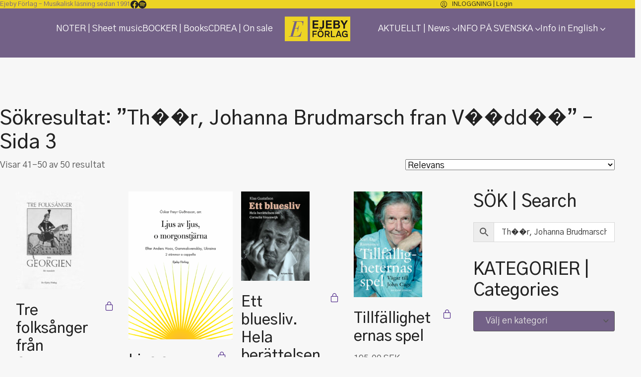

--- FILE ---
content_type: text/html; charset=UTF-8
request_url: https://ejeby.se/page/3/?s=Th%EF%BF%BD%EF%BF%BDr%2C+Johanna+Brudmarsch+fran+V%EF%BF%BD%EF%BF%BDdd%EF%BF%BD%EF%BF%BD&post_type=product&type_aws=true
body_size: 24434
content:
<!DOCTYPE html>
<html class="no-js" lang="sv-SE">
<head>
	<meta charset="UTF-8">
	<meta name="viewport" content="width=device-width, initial-scale=1, minimum-scale=1">

	<title>Sökresultat för ”Th��r, Johanna Brudmarsch fran V��dd��” &#8211; Sida 3 &#8211; Ejeby Förlag</title>
<meta name='robots' content='noindex, follow, max-image-preview:large' />
<link rel="alternate" type="application/rss+xml" title="Ejeby Förlag &raquo; Webbflöde" href="https://ejeby.se/feed/" />
<link rel="alternate" type="application/rss+xml" title="Ejeby Förlag &raquo; Kommentarsflöde" href="https://ejeby.se/comments/feed/" />
<link rel="alternate" type="application/rss+xml" title="Webbflöde för Ejeby Förlag &raquo; Produkter" href="https://ejeby.se/urbane-startsida/feed/" />
<style id='wp-img-auto-sizes-contain-inline-css'>
img:is([sizes=auto i],[sizes^="auto," i]){contain-intrinsic-size:3000px 1500px}
/*# sourceURL=wp-img-auto-sizes-contain-inline-css */
</style>
<style id='wp-block-library-inline-css'>
:root{--wp-block-synced-color:#7a00df;--wp-block-synced-color--rgb:122,0,223;--wp-bound-block-color:var(--wp-block-synced-color);--wp-editor-canvas-background:#ddd;--wp-admin-theme-color:#007cba;--wp-admin-theme-color--rgb:0,124,186;--wp-admin-theme-color-darker-10:#006ba1;--wp-admin-theme-color-darker-10--rgb:0,107,160.5;--wp-admin-theme-color-darker-20:#005a87;--wp-admin-theme-color-darker-20--rgb:0,90,135;--wp-admin-border-width-focus:2px}@media (min-resolution:192dpi){:root{--wp-admin-border-width-focus:1.5px}}.wp-element-button{cursor:pointer}:root .has-very-light-gray-background-color{background-color:#eee}:root .has-very-dark-gray-background-color{background-color:#313131}:root .has-very-light-gray-color{color:#eee}:root .has-very-dark-gray-color{color:#313131}:root .has-vivid-green-cyan-to-vivid-cyan-blue-gradient-background{background:linear-gradient(135deg,#00d084,#0693e3)}:root .has-purple-crush-gradient-background{background:linear-gradient(135deg,#34e2e4,#4721fb 50%,#ab1dfe)}:root .has-hazy-dawn-gradient-background{background:linear-gradient(135deg,#faaca8,#dad0ec)}:root .has-subdued-olive-gradient-background{background:linear-gradient(135deg,#fafae1,#67a671)}:root .has-atomic-cream-gradient-background{background:linear-gradient(135deg,#fdd79a,#004a59)}:root .has-nightshade-gradient-background{background:linear-gradient(135deg,#330968,#31cdcf)}:root .has-midnight-gradient-background{background:linear-gradient(135deg,#020381,#2874fc)}:root{--wp--preset--font-size--normal:16px;--wp--preset--font-size--huge:42px}.has-regular-font-size{font-size:1em}.has-larger-font-size{font-size:2.625em}.has-normal-font-size{font-size:var(--wp--preset--font-size--normal)}.has-huge-font-size{font-size:var(--wp--preset--font-size--huge)}.has-text-align-center{text-align:center}.has-text-align-left{text-align:left}.has-text-align-right{text-align:right}.has-fit-text{white-space:nowrap!important}#end-resizable-editor-section{display:none}.aligncenter{clear:both}.items-justified-left{justify-content:flex-start}.items-justified-center{justify-content:center}.items-justified-right{justify-content:flex-end}.items-justified-space-between{justify-content:space-between}.screen-reader-text{border:0;clip-path:inset(50%);height:1px;margin:-1px;overflow:hidden;padding:0;position:absolute;width:1px;word-wrap:normal!important}.screen-reader-text:focus{background-color:#ddd;clip-path:none;color:#444;display:block;font-size:1em;height:auto;left:5px;line-height:normal;padding:15px 23px 14px;text-decoration:none;top:5px;width:auto;z-index:100000}html :where(.has-border-color){border-style:solid}html :where([style*=border-top-color]){border-top-style:solid}html :where([style*=border-right-color]){border-right-style:solid}html :where([style*=border-bottom-color]){border-bottom-style:solid}html :where([style*=border-left-color]){border-left-style:solid}html :where([style*=border-width]){border-style:solid}html :where([style*=border-top-width]){border-top-style:solid}html :where([style*=border-right-width]){border-right-style:solid}html :where([style*=border-bottom-width]){border-bottom-style:solid}html :where([style*=border-left-width]){border-left-style:solid}html :where(img[class*=wp-image-]){height:auto;max-width:100%}:where(figure){margin:0 0 1em}html :where(.is-position-sticky){--wp-admin--admin-bar--position-offset:var(--wp-admin--admin-bar--height,0px)}@media screen and (max-width:600px){html :where(.is-position-sticky){--wp-admin--admin-bar--position-offset:0px}}

/*# sourceURL=wp-block-library-inline-css */
</style><style id='wp-block-paragraph-inline-css'>
.is-small-text{font-size:.875em}.is-regular-text{font-size:1em}.is-large-text{font-size:2.25em}.is-larger-text{font-size:3em}.has-drop-cap:not(:focus):first-letter{float:left;font-size:8.4em;font-style:normal;font-weight:100;line-height:.68;margin:.05em .1em 0 0;text-transform:uppercase}body.rtl .has-drop-cap:not(:focus):first-letter{float:none;margin-left:.1em}p.has-drop-cap.has-background{overflow:hidden}:root :where(p.has-background){padding:1.25em 2.375em}:where(p.has-text-color:not(.has-link-color)) a{color:inherit}p.has-text-align-left[style*="writing-mode:vertical-lr"],p.has-text-align-right[style*="writing-mode:vertical-rl"]{rotate:180deg}
/*# sourceURL=https://ejeby.se/wp-includes/blocks/paragraph/style.min.css */
</style>
<link rel='stylesheet' id='wc-blocks-style-css' href='https://ejeby.se/wp-content/plugins/woocommerce/assets/client/blocks/wc-blocks.css?ver=wc-10.4.3' media='all' />
<style id='global-styles-inline-css'>
:root{--wp--preset--aspect-ratio--square: 1;--wp--preset--aspect-ratio--4-3: 4/3;--wp--preset--aspect-ratio--3-4: 3/4;--wp--preset--aspect-ratio--3-2: 3/2;--wp--preset--aspect-ratio--2-3: 2/3;--wp--preset--aspect-ratio--16-9: 16/9;--wp--preset--aspect-ratio--9-16: 9/16;--wp--preset--color--black: #000000;--wp--preset--color--cyan-bluish-gray: #abb8c3;--wp--preset--color--white: #ffffff;--wp--preset--color--pale-pink: #f78da7;--wp--preset--color--vivid-red: #cf2e2e;--wp--preset--color--luminous-vivid-orange: #ff6900;--wp--preset--color--luminous-vivid-amber: #fcb900;--wp--preset--color--light-green-cyan: #7bdcb5;--wp--preset--color--vivid-green-cyan: #00d084;--wp--preset--color--pale-cyan-blue: #8ed1fc;--wp--preset--color--vivid-cyan-blue: #0693e3;--wp--preset--color--vivid-purple: #9b51e0;--wp--preset--color--color-1: #4c2587;--wp--preset--color--color-2: #44217a;--wp--preset--color--color-3: #555555;--wp--preset--color--color-4: #222222;--wp--preset--color--color-5: #eeeeee;--wp--preset--color--color-6: #736187;--wp--preset--color--color-7: #f7f7f7;--wp--preset--color--color-8: #EEEEEE;--wp--preset--gradient--vivid-cyan-blue-to-vivid-purple: linear-gradient(135deg,rgb(6,147,227) 0%,rgb(155,81,224) 100%);--wp--preset--gradient--light-green-cyan-to-vivid-green-cyan: linear-gradient(135deg,rgb(122,220,180) 0%,rgb(0,208,130) 100%);--wp--preset--gradient--luminous-vivid-amber-to-luminous-vivid-orange: linear-gradient(135deg,rgb(252,185,0) 0%,rgb(255,105,0) 100%);--wp--preset--gradient--luminous-vivid-orange-to-vivid-red: linear-gradient(135deg,rgb(255,105,0) 0%,rgb(207,46,46) 100%);--wp--preset--gradient--very-light-gray-to-cyan-bluish-gray: linear-gradient(135deg,rgb(238,238,238) 0%,rgb(169,184,195) 100%);--wp--preset--gradient--cool-to-warm-spectrum: linear-gradient(135deg,rgb(74,234,220) 0%,rgb(151,120,209) 20%,rgb(207,42,186) 40%,rgb(238,44,130) 60%,rgb(251,105,98) 80%,rgb(254,248,76) 100%);--wp--preset--gradient--blush-light-purple: linear-gradient(135deg,rgb(255,206,236) 0%,rgb(152,150,240) 100%);--wp--preset--gradient--blush-bordeaux: linear-gradient(135deg,rgb(254,205,165) 0%,rgb(254,45,45) 50%,rgb(107,0,62) 100%);--wp--preset--gradient--luminous-dusk: linear-gradient(135deg,rgb(255,203,112) 0%,rgb(199,81,192) 50%,rgb(65,88,208) 100%);--wp--preset--gradient--pale-ocean: linear-gradient(135deg,rgb(255,245,203) 0%,rgb(182,227,212) 50%,rgb(51,167,181) 100%);--wp--preset--gradient--electric-grass: linear-gradient(135deg,rgb(202,248,128) 0%,rgb(113,206,126) 100%);--wp--preset--gradient--midnight: linear-gradient(135deg,rgb(2,3,129) 0%,rgb(40,116,252) 100%);--wp--preset--font-size--small: 13px;--wp--preset--font-size--medium: 20px;--wp--preset--font-size--large: 36px;--wp--preset--font-size--x-large: 42px;--wp--preset--spacing--20: min(1.129vw, calc(var(--k-block-spacing-base) / 2));--wp--preset--spacing--30: min(1.736vw, calc(var(--k-block-spacing-base) / 1.3));--wp--preset--spacing--40: min(2.258vw, var(--k-block-spacing-base));--wp--preset--spacing--50: min(2.935vw, calc(var(--k-block-spacing-base) * 1.3));--wp--preset--spacing--60: min(4.516vw, calc(var(--k-block-spacing-base) * 2));--wp--preset--spacing--70: min(9.032vw, calc(var(--k-block-spacing-base) * 4));--wp--preset--spacing--80: 5.06rem;--wp--preset--spacing--10: min(0.564vw, calc(var(--k-block-spacing-base) / 4));--wp--preset--shadow--natural: 6px 6px 9px rgba(0, 0, 0, 0.2);--wp--preset--shadow--deep: 12px 12px 50px rgba(0, 0, 0, 0.4);--wp--preset--shadow--sharp: 6px 6px 0px rgba(0, 0, 0, 0.2);--wp--preset--shadow--outlined: 6px 6px 0px -3px rgb(255, 255, 255), 6px 6px rgb(0, 0, 0);--wp--preset--shadow--crisp: 6px 6px 0px rgb(0, 0, 0);}:root { --wp--style--global--content-size: var(--k-container-max-width);--wp--style--global--wide-size: calc(var(--k-container-max-width) + var(--k-wide-align-offset) * 2); }:where(body) { margin: 0; }.wp-site-blocks > .alignleft { float: left; margin-right: 2em; }.wp-site-blocks > .alignright { float: right; margin-left: 2em; }.wp-site-blocks > .aligncenter { justify-content: center; margin-left: auto; margin-right: auto; }:where(.wp-site-blocks) > * { margin-block-start: 24px; margin-block-end: 0; }:where(.wp-site-blocks) > :first-child { margin-block-start: 0; }:where(.wp-site-blocks) > :last-child { margin-block-end: 0; }:root { --wp--style--block-gap: 24px; }:root :where(.is-layout-flow) > :first-child{margin-block-start: 0;}:root :where(.is-layout-flow) > :last-child{margin-block-end: 0;}:root :where(.is-layout-flow) > *{margin-block-start: 24px;margin-block-end: 0;}:root :where(.is-layout-constrained) > :first-child{margin-block-start: 0;}:root :where(.is-layout-constrained) > :last-child{margin-block-end: 0;}:root :where(.is-layout-constrained) > *{margin-block-start: 24px;margin-block-end: 0;}:root :where(.is-layout-flex){gap: 24px;}:root :where(.is-layout-grid){gap: 24px;}.is-layout-flow > .alignleft{float: left;margin-inline-start: 0;margin-inline-end: 2em;}.is-layout-flow > .alignright{float: right;margin-inline-start: 2em;margin-inline-end: 0;}.is-layout-flow > .aligncenter{margin-left: auto !important;margin-right: auto !important;}.is-layout-constrained > .alignleft{float: left;margin-inline-start: 0;margin-inline-end: 2em;}.is-layout-constrained > .alignright{float: right;margin-inline-start: 2em;margin-inline-end: 0;}.is-layout-constrained > .aligncenter{margin-left: auto !important;margin-right: auto !important;}.is-layout-constrained > :where(:not(.alignleft):not(.alignright):not(.alignfull)){max-width: var(--wp--style--global--content-size);margin-left: auto !important;margin-right: auto !important;}.is-layout-constrained > .alignwide{max-width: var(--wp--style--global--wide-size);}body .is-layout-flex{display: flex;}.is-layout-flex{flex-wrap: wrap;align-items: center;}.is-layout-flex > :is(*, div){margin: 0;}body .is-layout-grid{display: grid;}.is-layout-grid > :is(*, div){margin: 0;}body{padding-top: 0px;padding-right: 0px;padding-bottom: 0px;padding-left: 0px;}a:where(:not(.wp-element-button)){text-decoration: underline;}:root :where(.wp-element-button, .wp-block-button__link){background-color: #32373c;border-width: 0;color: #fff;font-family: inherit;font-size: inherit;font-style: inherit;font-weight: inherit;letter-spacing: inherit;line-height: inherit;padding-top: calc(0.667em + 2px);padding-right: calc(1.333em + 2px);padding-bottom: calc(0.667em + 2px);padding-left: calc(1.333em + 2px);text-decoration: none;text-transform: inherit;}.has-black-color{color: var(--wp--preset--color--black) !important;}.has-cyan-bluish-gray-color{color: var(--wp--preset--color--cyan-bluish-gray) !important;}.has-white-color{color: var(--wp--preset--color--white) !important;}.has-pale-pink-color{color: var(--wp--preset--color--pale-pink) !important;}.has-vivid-red-color{color: var(--wp--preset--color--vivid-red) !important;}.has-luminous-vivid-orange-color{color: var(--wp--preset--color--luminous-vivid-orange) !important;}.has-luminous-vivid-amber-color{color: var(--wp--preset--color--luminous-vivid-amber) !important;}.has-light-green-cyan-color{color: var(--wp--preset--color--light-green-cyan) !important;}.has-vivid-green-cyan-color{color: var(--wp--preset--color--vivid-green-cyan) !important;}.has-pale-cyan-blue-color{color: var(--wp--preset--color--pale-cyan-blue) !important;}.has-vivid-cyan-blue-color{color: var(--wp--preset--color--vivid-cyan-blue) !important;}.has-vivid-purple-color{color: var(--wp--preset--color--vivid-purple) !important;}.has-color-1-color{color: var(--wp--preset--color--color-1) !important;}.has-color-2-color{color: var(--wp--preset--color--color-2) !important;}.has-color-3-color{color: var(--wp--preset--color--color-3) !important;}.has-color-4-color{color: var(--wp--preset--color--color-4) !important;}.has-color-5-color{color: var(--wp--preset--color--color-5) !important;}.has-color-6-color{color: var(--wp--preset--color--color-6) !important;}.has-color-7-color{color: var(--wp--preset--color--color-7) !important;}.has-color-8-color{color: var(--wp--preset--color--color-8) !important;}.has-black-background-color{background-color: var(--wp--preset--color--black) !important;}.has-cyan-bluish-gray-background-color{background-color: var(--wp--preset--color--cyan-bluish-gray) !important;}.has-white-background-color{background-color: var(--wp--preset--color--white) !important;}.has-pale-pink-background-color{background-color: var(--wp--preset--color--pale-pink) !important;}.has-vivid-red-background-color{background-color: var(--wp--preset--color--vivid-red) !important;}.has-luminous-vivid-orange-background-color{background-color: var(--wp--preset--color--luminous-vivid-orange) !important;}.has-luminous-vivid-amber-background-color{background-color: var(--wp--preset--color--luminous-vivid-amber) !important;}.has-light-green-cyan-background-color{background-color: var(--wp--preset--color--light-green-cyan) !important;}.has-vivid-green-cyan-background-color{background-color: var(--wp--preset--color--vivid-green-cyan) !important;}.has-pale-cyan-blue-background-color{background-color: var(--wp--preset--color--pale-cyan-blue) !important;}.has-vivid-cyan-blue-background-color{background-color: var(--wp--preset--color--vivid-cyan-blue) !important;}.has-vivid-purple-background-color{background-color: var(--wp--preset--color--vivid-purple) !important;}.has-color-1-background-color{background-color: var(--wp--preset--color--color-1) !important;}.has-color-2-background-color{background-color: var(--wp--preset--color--color-2) !important;}.has-color-3-background-color{background-color: var(--wp--preset--color--color-3) !important;}.has-color-4-background-color{background-color: var(--wp--preset--color--color-4) !important;}.has-color-5-background-color{background-color: var(--wp--preset--color--color-5) !important;}.has-color-6-background-color{background-color: var(--wp--preset--color--color-6) !important;}.has-color-7-background-color{background-color: var(--wp--preset--color--color-7) !important;}.has-color-8-background-color{background-color: var(--wp--preset--color--color-8) !important;}.has-black-border-color{border-color: var(--wp--preset--color--black) !important;}.has-cyan-bluish-gray-border-color{border-color: var(--wp--preset--color--cyan-bluish-gray) !important;}.has-white-border-color{border-color: var(--wp--preset--color--white) !important;}.has-pale-pink-border-color{border-color: var(--wp--preset--color--pale-pink) !important;}.has-vivid-red-border-color{border-color: var(--wp--preset--color--vivid-red) !important;}.has-luminous-vivid-orange-border-color{border-color: var(--wp--preset--color--luminous-vivid-orange) !important;}.has-luminous-vivid-amber-border-color{border-color: var(--wp--preset--color--luminous-vivid-amber) !important;}.has-light-green-cyan-border-color{border-color: var(--wp--preset--color--light-green-cyan) !important;}.has-vivid-green-cyan-border-color{border-color: var(--wp--preset--color--vivid-green-cyan) !important;}.has-pale-cyan-blue-border-color{border-color: var(--wp--preset--color--pale-cyan-blue) !important;}.has-vivid-cyan-blue-border-color{border-color: var(--wp--preset--color--vivid-cyan-blue) !important;}.has-vivid-purple-border-color{border-color: var(--wp--preset--color--vivid-purple) !important;}.has-color-1-border-color{border-color: var(--wp--preset--color--color-1) !important;}.has-color-2-border-color{border-color: var(--wp--preset--color--color-2) !important;}.has-color-3-border-color{border-color: var(--wp--preset--color--color-3) !important;}.has-color-4-border-color{border-color: var(--wp--preset--color--color-4) !important;}.has-color-5-border-color{border-color: var(--wp--preset--color--color-5) !important;}.has-color-6-border-color{border-color: var(--wp--preset--color--color-6) !important;}.has-color-7-border-color{border-color: var(--wp--preset--color--color-7) !important;}.has-color-8-border-color{border-color: var(--wp--preset--color--color-8) !important;}.has-vivid-cyan-blue-to-vivid-purple-gradient-background{background: var(--wp--preset--gradient--vivid-cyan-blue-to-vivid-purple) !important;}.has-light-green-cyan-to-vivid-green-cyan-gradient-background{background: var(--wp--preset--gradient--light-green-cyan-to-vivid-green-cyan) !important;}.has-luminous-vivid-amber-to-luminous-vivid-orange-gradient-background{background: var(--wp--preset--gradient--luminous-vivid-amber-to-luminous-vivid-orange) !important;}.has-luminous-vivid-orange-to-vivid-red-gradient-background{background: var(--wp--preset--gradient--luminous-vivid-orange-to-vivid-red) !important;}.has-very-light-gray-to-cyan-bluish-gray-gradient-background{background: var(--wp--preset--gradient--very-light-gray-to-cyan-bluish-gray) !important;}.has-cool-to-warm-spectrum-gradient-background{background: var(--wp--preset--gradient--cool-to-warm-spectrum) !important;}.has-blush-light-purple-gradient-background{background: var(--wp--preset--gradient--blush-light-purple) !important;}.has-blush-bordeaux-gradient-background{background: var(--wp--preset--gradient--blush-bordeaux) !important;}.has-luminous-dusk-gradient-background{background: var(--wp--preset--gradient--luminous-dusk) !important;}.has-pale-ocean-gradient-background{background: var(--wp--preset--gradient--pale-ocean) !important;}.has-electric-grass-gradient-background{background: var(--wp--preset--gradient--electric-grass) !important;}.has-midnight-gradient-background{background: var(--wp--preset--gradient--midnight) !important;}.has-small-font-size{font-size: var(--wp--preset--font-size--small) !important;}.has-medium-font-size{font-size: var(--wp--preset--font-size--medium) !important;}.has-large-font-size{font-size: var(--wp--preset--font-size--large) !important;}.has-x-large-font-size{font-size: var(--wp--preset--font-size--x-large) !important;}
/*# sourceURL=global-styles-inline-css */
</style>

<link rel='stylesheet' id='typolab-gothic-a1-font-font-4-css' href='https://ejeby.se/wp-content/uploads/typolab-fonts/gothic-a1-7dc.css?ver=4.5' media='all' />
<style id='woocommerce-inline-inline-css'>
.woocommerce form .form-row .required { visibility: visible; }
/*# sourceURL=woocommerce-inline-inline-css */
</style>
<link rel='stylesheet' id='aws-pro-style-css' href='https://ejeby.se/wp-content/plugins/advanced-woo-search-pro/assets/css/common.min.css?ver=pro3.50' media='all' />
<link rel='stylesheet' id='swish-ecommerce-css' href='https://ejeby.se/wp-content/plugins/woo-swish-e-commerce/assets/stylesheets/swish.css?ver=3.7.5' media='all' />
<link rel='stylesheet' id='kalium-theme-bootstrap-css' href='https://ejeby.se/wp-content/themes/kalium/assets/css/bootstrap.min.css?ver=4.5.1767024458' media='all' />
<link rel='stylesheet' id='kalium-theme-base-css' href='https://ejeby.se/wp-content/themes/kalium/assets/css/base.min.css?ver=4.5.1767024458' media='all' />
<link rel='stylesheet' id='kalium-theme-wpbakery-css' href='https://ejeby.se/wp-content/themes/kalium/assets/css/wpbakery.min.css?ver=4.5.1767024458' media='all' />
<link rel='stylesheet' id='kalium-theme-woocommerce-css' href='https://ejeby.se/wp-content/themes/kalium/assets/css/woocommerce.min.css?ver=4.5.1767024458' media='all' />
<link rel='stylesheet' id='kalium-theme-icons-default-css' href='https://ejeby.se/wp-content/themes/kalium/assets/icons/main.min.css?ver=4.5.1767024458' media='all' />
<link rel='stylesheet' id='kalium-theme-style-css' href='https://ejeby.se/wp-content/themes/kalium/style.css?ver=4.5.1767024458' media='all' />
<script type="text/javascript">
/* <![CDATA[ */
/**
 * @package kalium
 * @version 4.5
 * @author  Laborator
 * @see     {@link https://kaliumtheme.com}
 * @build   1767023661
 */
!function(){"use strict";const n="kalium",o=`dataLayer${(n=>{const o="0123456789abcdef";let t="";for(let a=0;a<n;a++){const n=Math.floor(16*Math.random());t+=o.charAt(n)}return t})(6)}`;window[o]=window[o]||[],window[n]=function(){window[o].push(arguments)},window.labThemeAPI=n,window.labThemeDataLayer=o}();

/* ]]> */
</script>
<script type="text/javascript">
/* <![CDATA[ */
var ajaxurl = ajaxurl || "https:\/\/ejeby.se\/wp-admin\/admin-ajax.php";
/* ]]> */
</script>
	<script>
		document.addEventListener("load",(function(e){if("loading"===document.readyState&&"IMG"===e.target.tagName&&e.target.complete){var t=e.target.parentElement;"PICTURE"===t.tagName&&(t=t.parentElement),t.classList.contains("image-placeholder")&&t.classList.add("loaded")}}),!0);
	</script>
	<script>window.wpb_disable_full_width_row_js = true</script><script type="text/javascript">
/* <![CDATA[ */
kalium( 'set', 'mediaPlayer', {"handler":"kalium-native","options":{"autoplay":"no","loop":null}} );
/* ]]> */
</script>

<style data-font-appearance-settings>body {
	--k-body-font-size: 16px;
	--k-body-line-height: 1.3333em;
}
h1, .h1 {
	--k-font-size: 48px;
}
@media screen and (max-width: 768px) {
h1, .h1 {
	--k-font-size: 24px;
}
}
h2, .h2 {
	--k-font-size: 32px;
}
@media screen and (max-width: 768px) {
h2, .h2 {
	--k-font-size: 22px;
}
}
h3, .h3 {
	--k-font-size: 26px;
}
@media screen and (max-width: 768px) {
h3, .h3 {
	--k-font-size: 20px;
}
}
h4, .h4 {
	--k-font-size: 19px;
}
h5, .h5 {
	--k-font-size: 15px;
}
h6, .h6 {
	--k-font-size: 13px;
}
.site-header .header-block {
	font-size: 1em;
	line-height: 2.3333em;
}
@media screen and (max-width: 768px) {
.site-header .header-block {
	font-size: 21px;
}
}
.site-header .header-block .standard-menu .sub-menu {
	font-size: 16px;
}
@media screen and (max-width: 768px) {
.site-header .header-block .standard-menu .sub-menu {
	font-size: 18px;
}
}
.site-header .top-header-bar {
	font-size: 13px;
	line-height: 1.3333em;
}
.fullscreen-menu .fullscreen-menu-navigation {
	font-size: 1em;
	line-height: 1.3333em;
}
.site-footer .widget :is(.wp-block-group>:first-child.wp-block-heading,.wp-block-heading:first-of-type,.widget-title), body.wp-block-widget-area__inner-blocks[data-widget-area-id^="footer_sidebar"] .wp-block-group > .wp-block-heading:first-child {
	font-size: 18px;
}
.site-footer .widget {
	font-size: 14px;
}
.portfolio-item .portfolio-item__title {
	font-size: 20px;
}
.portfolio-item .portfolio-item__subtitle {
	font-size: 12px;
	text-transform: uppercase;
}
.single-product .summary .product_title {
	font-size: 28px;
}
.blog-posts .post-item .post-details .post-title, .wpb_wrapper .lab-blog-posts .blog-post-entry .blog-post-content-container .blog-post-title {
	font-size: 24px;
}</style><style data-base-selectors>body {--k-body-font-family:"Gothic A1";--k-font-style:normal;--k-font-weight:normal}h1, .h1, h2, .h2, h3, .h3, h4, .h4, h5, .h5, h6, .h6 {--k-font-family:"Gothic A1";--k-font-style:normal;--k-font-weight:500}p {font-family:"Gothic A1";font-style:normal;font-weight:normal}</style>
<style data-custom-selectors>body, p {font-family:"Gothic A1";font-style:normal;font-weight:normal;font-size:18px}.woocommerce .products .product .item-info .item-info-row table td a {font-family:"Gothic A1";font-style:normal;font-weight:normal;text-transform:uppercase;font-size:12px}.woocommerce .shop_table tr th {font-family:"Gothic A1";font-style:normal;font-weight:normal;text-transform:uppercase;font-size:12px}.woocommerce .onsale, .woocommerce .onsale.oos, .woocommerce .onsale.featured {font-family:"Gothic A1";font-style:normal;font-weight:600;text-transform:uppercase;font-size:12px}.button {font-family:"Gothic A1";font-style:normal;font-weight:500;font-size:13px}.main-header.menu-type-standard-menu .standard-menu-container ul.menu ul li a {font-family:"Gothic A1";font-style:normal;font-weight:normal;text-transform:uppercase;font-size:18px}.menu-cart-icon-container .lab-wc-mini-cart-contents .cart-items .cart-item .product-details .mc-quantity {font-family:"Gothic A1";font-style:normal;font-weight:normal;text-transform:uppercase;font-size:11px}.woocommerce-cart .cart-collaterals .cart-buttons-update-checkout .button, .woocommerce-cart .button, .woocommerce-checkout .button {font-family:"Gothic A1";font-style:normal;font-weight:500;text-transform:uppercase;font-size:13px}.labeled-input-row label, .labeled-textarea-row label, .contact-form .button, .subscribe-form .submit {font-family:"Gothic A1";font-style:normal;font-weight:500;text-transform:uppercase;font-size:13px}.menu-cart-icon-container .lab-wc-mini-cart-contents .cart-action-buttons .mc-buttons-container .go-to-cart a, .menu-cart-icon-container .lab-wc-mini-cart-contents .cart-action-buttons .mc-buttons-container .go-to-checkout a {font-family:"Gothic A1";font-style:normal;font-weight:500;text-transform:uppercase;font-size:13px}.woocommerce .shop-categories .product-category .woocommerce-loop-category__title, .woocommerce .shop-categories .product-category h3 {font-family:"Gothic A1";font-style:normal;font-weight:normal;text-transform:uppercase;font-size:12px}.section-title.author-page-title p {font-family:"Gothic A1";font-style:normal;font-weight:300;text-transform:uppercase;font-size:12px}.single-post .post-comments--list .comment .commenter-details .name a {font-family:"Gothic A1";font-style:normal;font-weight:normal;text-transform:uppercase;font-size:12px}.single-post .post-comments--list .comment-respond .comment-reply-title small {font-family:"Gothic A1";font-style:normal;font-weight:normal}.single-post .post .author-info--details .author-name em {font-family:"Gothic A1";font-style:normal;font-weight:normal;text-transform:uppercase;font-size:12px}.wpb_wrapper .lab-blog-posts .blog-post-entry .blog-post-content-container .blog-post-date, .blog-posts .post-item .post-details .post-meta, .single-post .post .post-meta, .portfolio-holder .item-box .info p {font-family:"Gothic A1";font-style:normal;font-weight:normal;text-transform:uppercase;font-size:12px}.blog-posts .post-item .post-thumbnail blockquote cite, .single-post .post-image .post-quote blockquote cite {font-family:"Gothic A1";font-style:normal;font-weight:300}.woocommerce div.quantity input.qty {font-family:"Gothic A1";font-style:normal;font-weight:300;font-size:16px}.menu-cart-icon-container.menu-skin-dark .cart-icon-link.icon-type-ecommerce-bag .items-count {font-family:"Gothic A1";font-style:normal;font-weight:500;font-size:11px}.wpb_wrapper .vc_tta-tabs.home-tabs-books .vc_tta-tabs-list li {font-family:"Gothic A1";font-style:normal;font-weight:500;text-transform:uppercase;font-size:12px}h4.vc_tta-panel-title {font-family:"Gothic A1";font-style:normal;font-weight:500;text-transform:uppercase}@media screen and (max-width:768px) {h4.vc_tta-panel-title {font-size:14px}}.standard-menu-container.dropdown-caret .menu>.menu-item-has-children>a>span {font-family:"Gothic A1";font-style:normal;font-weight:normal;font-size:1em}.woocommerce form.cart .button {font-family:"Gothic A1";font-style:normal;font-weight:500;font-size:18px}.copyrights p, .site-footer.footer-bottom-horizontal .footer-bottom-content {font-family:"Gothic A1";font-style:normal;font-weight:normal;font-size:14px}.site-footer .footer-widgets .widget h1, .site-footer .footer-widgets .widget h2, .site-footer .footer-widgets .widget h3 {font-family:"Gothic A1";font-style:normal;font-weight:500;font-size:18px}.footer-widgets .widget-area .widget li a {font-family:"Gothic A1";font-style:normal;font-weight:300;font-size:14px}.site-footer .footer-widgets .widget .textwidget, .site-footer .footer-widgets .widget p, .copyrights, .site-footer .footer-bottom-content a, .site-footer .footer-bottom-content p {font-family:"Gothic A1";font-style:normal;font-weight:300;font-size:14px}.mobile-menu-wrapper .mobile-menu-container div.menu>ul>li>a, .mobile-menu-wrapper .mobile-menu-container ul.menu>li>a, .mobile-menu-wrapper .mobile-menu-container .cart-icon-link-mobile-container a, .mobile-menu-wrapper .mobile-menu-container .search-form input, .mobile-menu-wrapper .mobile-menu-container div.menu>ul>li ul>li>a, .mobile-menu-wrapper .mobile-menu-container ul.menu>li ul>li>a {font-family:"Gothic A1";font-style:normal;font-weight:normal;font-size:26px}.woocommerce .products .product .item-info h3 a {font-family:"Gothic A1";font-style:normal;font-weight:500;font-size:16px}.labeled-input-row label, .labeled-textarea-row label, .contact-form .button, .subscribe-form .submit {font-family:"Gothic A1";font-style:normal;font-weight:500;text-transform:uppercase;font-size:13px}.section-title.author-page-title p {font-family:"Gothic A1";font-style:normal;font-weight:300;text-transform:uppercase;font-size:12px}.blog-posts .post-item .post-thumbnail blockquote cite, .single-post .post-image .post-quote blockquote cite {font-family:"Gothic A1";font-style:normal;font-weight:300}.wpb_wrapper .vc_tta-tabs.home-tabs-books .vc_tta-tabs-list li {font-family:"Gothic A1";font-style:normal;font-weight:500;text-transform:uppercase;font-size:12px}h4.vc_tta-panel-title {font-family:"Gothic A1";font-style:normal;font-weight:500;text-transform:uppercase}@media screen and (max-width:768px) {h4.vc_tta-panel-title {font-size:14px}}.site-header .header-block .standard-menu .sub-menu {font-family:"Gothic A1";font-style:normal;font-weight:normal;font-size:16px}.shop-book-author p {font-family:"Gothic A1";font-style:normal;font-weight:normal;text-transform:uppercase;font-size:12px}.category-box--type-5 .category-box__title h2 {font-family:"Gothic A1";font-style:normal;font-weight:normal;text-transform:uppercase;font-size:12px;letter-spacing:1px}.product-badge {font-family:"Gothic A1";font-style:normal;font-weight:600;text-transform:uppercase;font-size:12px}:is(.button, [type=button]:where(:not(.components-button)), [type=submit], .wp-element-button, .elementor-button), .button-size-xsmall, .button-size-small, .button-size-large, .button-size-xlarge, .button {font-family:"Gothic A1";font-style:normal;font-weight:500;--k-font-family:"Gothic A1";--k-font-style:normal;--k-font-weight:500}@media screen and (max-width:992px) {:is(.button, [type=button]:where(:not(.components-button)), [type=submit], .wp-element-button, .elementor-button), .button-size-xsmall, .button-size-small, .button-size-large, .button-size-xlarge, .button {text-transform:uppercase;--k-text-transform:uppercase}}.mini-cart-popup .cart-action-buttons, .mini-cart-popup .cart-action-buttons .mc-buttons-container, .cart-collaterals .wc-proceed-to-checkout a, #order_review #place_order {font-family:"Gothic A1";font-style:normal;font-weight:normal;text-transform:uppercase;font-size:13px}.single-post .entry-author__details span:nth-child(2) {font-family:"Gothic A1";font-style:normal;font-weight:normal;text-transform:uppercase;font-size:12px}.blog-posts .post-item .post-details .post-meta, .single-post .entry-header .entry-meta {font-family:"Gothic A1";font-style:normal;font-weight:normal;text-transform:uppercase;font-size:12px}.cart-totals-widget .amount {font-family:"Gothic A1";font-style:normal;font-weight:normal}.cart-collaterals .wc-proceed-to-checkout {font-family:"Gothic A1";font-style:normal;font-weight:normal;text-transform:uppercase}.mini-cart-popup .cart-items .cart-item .product-details .mc-quantity {font-family:"Gothic A1";font-style:normal;font-weight:normal;text-transform:uppercase;font-size:11px}.single-product .summary .product_meta .meta_title {font-family:"Gothic A1";font-style:normal;font-weight:normal}</style>
<script type="text/javascript" src="https://ejeby.se/wp-includes/js/jquery/jquery.min.js?ver=3.7.1" id="jquery-core-js"></script>
<script type="text/javascript" src="https://ejeby.se/wp-content/plugins/woocommerce/assets/js/js-cookie/js.cookie.min.js?ver=2.1.4-wc.10.4.3" id="wc-js-cookie-js" defer="defer" data-wp-strategy="defer"></script>
<script type="text/javascript" id="wc-cart-fragments-js-extra">
/* <![CDATA[ */
var wc_cart_fragments_params = {"ajax_url":"/wp-admin/admin-ajax.php","wc_ajax_url":"/?wc-ajax=%%endpoint%%","cart_hash_key":"wc_cart_hash_1d2ecae58436e571f9979febb40e8b23","fragment_name":"wc_fragments_1d2ecae58436e571f9979febb40e8b23","request_timeout":"5000"};
//# sourceURL=wc-cart-fragments-js-extra
/* ]]> */
</script>
<script type="text/javascript" src="https://ejeby.se/wp-content/plugins/woocommerce/assets/js/frontend/cart-fragments.min.js?ver=10.4.3" id="wc-cart-fragments-js" defer="defer" data-wp-strategy="defer"></script>
<script type="text/javascript" src="https://ejeby.se/wp-content/plugins/woocommerce/assets/js/jquery-blockui/jquery.blockUI.min.js?ver=2.7.0-wc.10.4.3" id="wc-jquery-blockui-js" data-wp-strategy="defer"></script>
<script type="text/javascript" id="wc-add-to-cart-js-extra">
/* <![CDATA[ */
var wc_add_to_cart_params = {"ajax_url":"/wp-admin/admin-ajax.php","wc_ajax_url":"/?wc-ajax=%%endpoint%%","i18n_view_cart":"Visa varukorg | View cart","cart_url":"https://ejeby.se/varukorg-cart/","is_cart":"","cart_redirect_after_add":"yes"};
//# sourceURL=wc-add-to-cart-js-extra
/* ]]> */
</script>
<script type="text/javascript" src="https://ejeby.se/wp-content/plugins/woocommerce/assets/js/frontend/add-to-cart.min.js?ver=10.4.3" id="wc-add-to-cart-js" data-wp-strategy="defer"></script>
<script type="text/javascript" id="woocommerce-js-extra">
/* <![CDATA[ */
var woocommerce_params = {"ajax_url":"/wp-admin/admin-ajax.php","wc_ajax_url":"/?wc-ajax=%%endpoint%%","i18n_password_show":"Visa l\u00f6senord","i18n_password_hide":"D\u00f6lj l\u00f6senord"};
//# sourceURL=woocommerce-js-extra
/* ]]> */
</script>
<script type="text/javascript" src="https://ejeby.se/wp-content/plugins/woocommerce/assets/js/frontend/woocommerce.min.js?ver=10.4.3" id="woocommerce-js" defer="defer" data-wp-strategy="defer"></script>
<script type="text/javascript" src="https://ejeby.se/wp-content/plugins/js_composer/assets/js/vendors/woocommerce-add-to-cart.js?ver=8.7.2" id="vc_woocommerce-add-to-cart-js-js"></script>
<script type="text/javascript" id="waiting-for-swish-callback-js-extra">
/* <![CDATA[ */
var swish = {"logo":"https://ejeby.se/wp-content/plugins/woo-swish-e-commerce/assets/images/Swish_Logo_Primary_Light-BG_SVG.svg","ajaxurl":"https://ejeby.se/wp-admin/admin-ajax.php","nonce":"93eebb1635","message":"Starta din Swish app och godk\u00e4nn betalningen"};
//# sourceURL=waiting-for-swish-callback-js-extra
/* ]]> */
</script>
<script type="text/javascript" src="https://ejeby.se/wp-content/plugins/woo-swish-e-commerce/assets/javascript/swish.js?ver=3.7.5" id="waiting-for-swish-callback-js"></script>
<script></script><link rel="https://api.w.org/" href="https://ejeby.se/wp-json/" /><link rel="EditURI" type="application/rsd+xml" title="RSD" href="https://ejeby.se/xmlrpc.php?rsd" />

<script type="text/javascript">
/* <![CDATA[ */
kalium( 'set', 'assetsUrl', 'https://ejeby.se/wp-content/themes/kalium/assets/' );
kalium( 'set', 'lightboxSettings', {"colorScheme":"dark","backdropImage":false,"captions":true,"fullscreen":true,"download":null,"counter":true,"hideControls":3000,"thumbnails":true,"collapseThumbnails":true,"autoplay":true,"autoplayInterval":5000,"zoom":true,"zoomScale":null,"videoAutoplay":true} );
kalium( 'set', 'mobileMenuBreakpoint', 768 );
kalium( 'set', 'debugMode', false );
/* ]]> */
</script>
<style data-inline-style="mobile-menu-breakpoint">@media (min-width: 769px) {.mobile-menu,.mobile-menu-close,.mobile-menu-overlay,.header-block .header-block__item--mobile-menu-toggle{display: none;}}@media (max-width: 768px) {.header-block .header-block__item--standard-menu{display: none;}}</style>
<style data-inline-style>.header-logo.logo-image{--k-logo-width: 132px;--k-logo-height: 50px;}</style>
<script type="text/javascript">
/* <![CDATA[ */
kalium( 'set', 'addToCartAction', 'mini-cart' );
kalium( 'set', 'miniCartType', 'drawer' );
kalium( 'set', 'ajaxAddToCartEnabled', true );
/* ]]> */
</script>
	<noscript><style>.woocommerce-product-gallery{ opacity: 1 !important; }</style></noscript>
	<meta name="generator" content="Powered by WPBakery Page Builder - drag and drop page builder for WordPress."/>
<style data-inline-style>.image-placeholder{--k-placeholder-bg: #eeeeee;}</style>
<style data-inline-style="link-style">/**
 * @package kalium
 * @version 4.5
 * @author  Laborator
 * @see     {@link https://kaliumtheme.com}
 * @build   1767023668
 */
:root{--k-ls-enabled:var(--k-on);--k-ls-hovered:var(--k-off);--k-ls-transition-duration:var(--k-transition-duration-1);--k-ls-transition-left-to-right:var(--k-ls-transition-duration),background-position 0s var(--k-ls-transition-duration);--k-ls-color-value:currentColor;--k-ls-color-hover-value:currentColor}.link-style :is(p>a,strong>a,em>a,li:not([class]) a,.link,.links>a,.all-links a):where(:not(.button)),.link-style>a{--k-uuog1ud:var(--k-ls-enabled) var(--k-ls-hovered) var(--k-ls-color-hover-value);--k-uuog1va:var(--k-ls-enabled) var(--k-ls-color-value);--k-ls-color:var(--k-uuog1ud,var(--k-uuog1va))}:root{--k-ls-transition-value:all var(--k-ls-transition-duration) ease-in-out}.link-style :is(p>a,strong>a,em>a,li:not([class]) a,.link,.links>a,.all-links a):where(:not(.button)),.link-style>a{--k-uuog1vq:var(--k-ls-enabled) var(--k-ls-transition-value);--k-ls-transition:var(--k-uuog1vq)}:root{--k-ls-line-thickness-value:0.09375em}.link-style :is(p>a,strong>a,em>a,li:not([class]) a,.link,.links>a,.all-links a):where(:not(.button)),.link-style>a{--k-uuog1vt:var(--k-ls-enabled) var(--k-ls-line-thickness-value);--k-ls-line-thickness:var(--k-uuog1vt)}:root{--k-ls-line-position-value:100%}.link-style :is(p>a,strong>a,em>a,li:not([class]) a,.link,.links>a,.all-links a):where(:not(.button)),.link-style>a{--k-uuog1w3:var(--k-ls-enabled) var(--k-ls-line-position-value);--k-ls-line-position:var(--k-uuog1w3)}:root{--k-ls-line-direction-value:0%;--k-ls-line-direction-hover-value:0%}.link-style :is(p>a,strong>a,em>a,li:not([class]) a,.link,.links>a,.all-links a):where(:not(.button)),.link-style>a{--k-uuog1w4:var(--k-ls-enabled) var(--k-ls-hovered) var(--k-ls-line-direction-hover-value);--k-uuog1wv:var(--k-ls-enabled) var(--k-ls-line-direction-value);--k-ls-line-direction:var(--k-uuog1w4,var(--k-uuog1wv))}:root{--k-ls-line-width-value:0%;--k-ls-line-width-hover-value:100%}.link-style :is(p>a,strong>a,em>a,li:not([class]) a,.link,.links>a,.all-links a):where(:not(.button)),.link-style>a{--k-uuog1xh:var(--k-ls-enabled) var(--k-ls-hovered) var(--k-ls-line-width-hover-value);--k-uuog1xr:var(--k-ls-enabled) var(--k-ls-line-width-value);--k-ls-line-width:var(--k-uuog1xh,var(--k-uuog1xr))}.link-style :is(p>a,strong>a,em>a,li:not([class]) a,.link,.links>a,.all-links a):where(:not(.button)),.link-style>a{--k-uuog1yf:var(--k-ls-enabled) var(--k-ls-is-outside-in) linear-gradient(90deg,var(--k-ls-color) 0 0) 0% var(--k-ls-line-position)/var(--k-ls-line-width) var(--k-ls-line-thickness) no-repeat,linear-gradient(90deg,var(--k-ls-color) 0 0) 100% var(--k-ls-line-position)/var(--k-ls-line-width) var(--k-ls-line-thickness) no-repeat;--k-uuog1ym:var(--k-ls-enabled) linear-gradient(90deg,var(--k-ls-color) 0 0) var(--k-ls-line-direction) var(--k-ls-line-position)/var(--k-ls-line-width) var(--k-ls-line-thickness) no-repeat;--k-ls-line-bg:var(--k-uuog1yf,var(--k-uuog1ym));background:var(--k-ls-line-bg);text-decoration:none;transition:var(--k-ls-transition)}.link-style :is(p>a,strong>a,em>a,li:not([class]) a,.link,.links>a,.all-links a):where(:not(.button)):hover,.link-style>a:hover{--k-ls-hovered:var(--k-on)}.link-style-reverse .link-style :is(p>a,strong>a,em>a,li:not([class]) a,.link,.links>a,.all-links a):where(:not(.button)),.link-style-reverse .link-style>a{--k-ls-hovered:var(--k-on)}.link-style-reverse .link-style :is(p>a,strong>a,em>a,li:not([class]) a,.link,.links>a,.all-links a):where(:not(.button)):hover,.link-style-reverse .link-style>a:hover{--k-ls-hovered:var(--k-off)}</style>
<link rel="icon" href="https://ejeby.se/wp-content/uploads/2023/01/cropped-Ejeby-logga-kvadratRityta-1100px-32x32.png" sizes="32x32" />
<link rel="icon" href="https://ejeby.se/wp-content/uploads/2023/01/cropped-Ejeby-logga-kvadratRityta-1100px-192x192.png" sizes="192x192" />
<link rel="apple-touch-icon" href="https://ejeby.se/wp-content/uploads/2023/01/cropped-Ejeby-logga-kvadratRityta-1100px-180x180.png" />
<meta name="msapplication-TileImage" content="https://ejeby.se/wp-content/uploads/2023/01/cropped-Ejeby-logga-kvadratRityta-1100px-270x270.png" />
		<style id="wp-custom-css">
			

.lb-element-woocommerce-product-title{
--k-font-size: 1em;
}
/*#wpadminbar{
background: #a00 !important;

}*/
/*TABS */
.tabs--style-2 .tabs__list a {
/* box-shadow: 0 var(--k-tabs-style-2-border-width) 0 var(--k-tabs-style-2-active-border-color,#0000); */
padding: var(--k-tabs-style-2-padding) 0;
padding-left: 1em;
padding-right: 1em;
}
.tabs {
--k-tabs-list-gap: var(--k-content-spacing-1);
--k-tabs-content-gap: var(--k-content-spacing-0);
margin-bottom: 5em;
}
.single-product .tabs .entry-content h2 {
visibility: hidden;
}
.single-product .tabs li:first-child {
background-color: rgba(115,97,135,0.19);
}
/*.single-product .tabs>.entry-content:first-of-type {
background-color: rgba(115,97,135,0.14);
}

.single-product .tabs li:nth-child(n+2) {
    background-color:rgba(115,97,135,0.29);
}*/
.single-product .tabs>.entry-content:nth-child(n+2) {
background-color: rgba(115,97,135,0.29);
padding: 1.1em;
}

.single-product .tabs li:last-child {
background-color: rgba(89,89,89,0.22);
}
.single-product .tabs>.entry-content:last-of-type {
background-color: rgba(89,89,89,0.22);
}
.single-product :is(.related,.upsells)>h2:first-of-type {
--k-font-size: 1.475000375rem;
}
:is(.sidebar,.sidebar-menu-wrapper,.top-menu-container) .widget :is(.wp-block-group>.wp-block-heading:first-child,.wp-block-heading:first-of-type,.widget-title){
	
--k-font-size: 1rem;
}
.select2-container--default .select2-selection--single .select2-selection__rendered {
line-height: 16px !important;
	font-size: 0.7em;
}
.quantity {
	--k-quantity-button-color: #fbfafa;
}

:is(input,select,textarea):where(:not([type=checkbox],[type=radio],[type=submit],[type=button],[class*=labeled-input])) {
appearance: none;
background-clip: padding-box;
background-color: var(--k-input-bg);
color: #fafafa;
}
.wc-block-components-checkout-order-summary__content
.wc-block-components-order-summary .wc-block-components-order-summary-item .wc-block-components-product-metadata {
display: none;
}

.select2-container--default .select2-selection--single .select2-selection__placeholder {
padding: .675rem .75rem !important;
font-size: 1.4em !important;
color: #e4e3e3 !important;
line-height: 1.5 !important;
}
.aws-container .aws-search-field {
font-size: 16px !important;
}		</style>
		<style data-inline-style="theme-options-styles">:root{--k-header-bg: #736187;--k-header-link-color: #ffffff;--k-header-link-hover-color: #cecece;--k-header-link-active-color: #ead300;--k-header-menu-trigger-color: var(--k-header-link-color);--k-header-menu-trigger-hover-color: var(--k-header-link-hover-color);--k-header-menu-trigger-active-color: #fff;--k-header-color: var(--k-color-6);--k-header-ocs-link: #333333;--k-header-ocs-link-hover: var(--k-header-link-hover-color);--k-header-ocs-link-active: color-mix(in srgb, var(--k-header-ocs-link-hover), #000 30%);--k-header-submenu-bg: var(--k-color-6);--k-header-submenu-link-color: var(--k-color-7);--k-header-submenu-link-hover-color: var(--k-header-submenu-link-color);--k-header-submenu-link-active-color: var(--k-header-submenu-link-hover-color);--k-header-top-bar-bg: #edd424;--k-header-top-bar-border: var(--k-theme-colors-color-10);--k-header-top-bar-separator: var(--k-theme-colors-color-10);--k-header-top-bar-link: var(--k-color-4);--k-header-top-bar-link-hover: var(--k-color-4);--k-header-top-bar-link-active: var(--k-color-3);--k-mobile-menu-item-spacing: 24px;--k-mobile-menu-overlay-blur: 5px;--k-mobile-menu-content-padding: 30px 30px 30px 30px;--k-content-width: 1116px;--k-color-1: #4c2587;--k-color-2: #44217a;--k-color-3: #555555;--k-color-4: #222222;--k-color-5: #eeeeee;--k-color-6: #736187;--k-color-7: #f7f7f7;--k-color-8: #EEEEEE;--k-footer-bg: #736187;--k-footer-color: var(--k-color-7);--k-footer-headings: var(--k-color-7);--k-footer-link-color: color-mix(in srgb, var(--k-color-7) calc(0.7 * 100%), transparent);--k-footer-link-hover-color: var(--k-color-7);--k-overlay-bg: #736187bf;--k-input-bg: var(--k-color-6);--k-input-hover-bg: var(--k-input-bg);--k-input-focus-bg: var(--k-input-hover-bg);--k-checkbox-border-radius: 3px 3px 3px 3px;}.site-header, .sidebar-menu-wrapper{--k-header-border-width: 0px 0px 1px 0px;--k-header-border-style: solid solid solid solid;--k-header-border-color: currentColor currentColor var(--k-theme-colors-color-10) currentColor;--k-header-bottom-spacing: 99px;--k-header-padding-top: 16px;--k-header-padding-bottom: 32px;--k-submenu-border-width: 5px;--k-submenu-border-style: solid;--k-submenu-border-color: var(--k-color-7);--k-submenu-radius: 0px 0px 0px 0px;--k-submenu-shadow: #c3c3c3 0px 0px 0px 1px;}.site-header, .sidebar-menu-wrapper, .site-header .standard-menu{--k-header-elements-spacing: 9px;--k-menu-item-spacing: 9px;}.site-header > .fullscreen-menu{background-position: center center;background-repeat: no-repeat;}.content-wrapper{--k-sidebar-width: 23%;--k-sidebar-gap: 44px;}.has-sidebar .sidebar{--k-sb-widgets-spacing: 35px;}.header-logo{--k-logo-width: 132px;--k-logo-height: calc(var(--k-logo-width) * 94 / 250);}.page-borders{--k-site-frame-color: #f3f3ef;--k-site-frame-animation-duration: 1s;--k-site-frame-animation-delay: 0.2s;}.product-badge{--k-product-badge-size: 63px;}.product-badge.product-badge--type-sale{--k-badge-outline-bg: var(--k-color-1);--k-badge-outline-color: #e1ca00;}.products{--k-grid-gap: 30px;}.search .search-results{--k-results-thumbnail-border-radius: 3% 3% 3% 3%;}</style>
<noscript><style> .wpb_animate_when_almost_visible { opacity: 1; }</style></noscript><link rel='stylesheet' id='select2-css' href='https://ejeby.se/wp-content/plugins/woocommerce/assets/css/select2.css?ver=10.4.3' media='all' />
</head>
<body class="archive search search-results paged post-type-archive post-type-archive-product wp-embed-responsive paged-3 search-paged-3 wp-theme-kalium wp-child-theme-kalium-child theme-kalium woocommerce-shop woocommerce woocommerce-page woocommerce-no-js wpb-js-composer js-comp-ver-8.7.2 vc_responsive form-style-1 page-borders--hidden-mobile link-style-underline-animated">
<div class="mobile-menu mobile-menu--fullscreen mobile-menu--slide-right mobile-menu--has-overlay-blur">

	<div class="mobile-menu__content"><div class="header-block__item header-block__item--type-content-top lb-element lb-header-legacy_header_content_top lb-header-legacy_header_content_top-73a9e602c4 header-row header-row--justify-center header-row--align-center"><div class="header-block__item header-block__item--type-menu-mobile lb-element lb-header-legacy_header_menu_mobile lb-header-legacy_header_menu_mobile-57c3f035a8 header-block__item--mobile-menu"><style data-inline-style>.lb-header-legacy_header_menu_mobile-57c3f035a8 .standard-menu{--k-pill-menu-item-spacing: 9px;--k-menu-item-spacing: 9px;}</style>
<div class="list-nav-menu link-style"><nav class="nav-container-mobile-menu link-plain"><ul id="menu-mobilmeny" class="menu"><li id="menu-item-36320" class="menu-item menu-item-type-custom menu-item-object-custom menu-item-36320"><a href="https://ejeby.se/produkt-kategori/noter/"><span class="link">NOTER | Sheet music</span></a></li>
<li id="menu-item-36319" class="menu-item menu-item-type-custom menu-item-object-custom menu-item-36319"><a href="https://ejeby.se/produkt-kategori/bok/"><span class="link">BÖCKER | Books</span></a></li>
<li id="menu-item-36321" class="menu-item menu-item-type-custom menu-item-object-custom menu-item-36321"><a href="https://ejeby.se/produkt-kategori/cddvd/"><span class="link">CD | Music</span></a></li>
<li id="menu-item-36035" class="menu-item menu-item-type-custom menu-item-object-custom menu-item-36035"><a href="https://ejeby.se/rea/"><span class="link">REA &#8211; On sale</span></a></li>
<li id="menu-item-36034" class="menu-item menu-item-type-custom menu-item-object-custom menu-item-has-children menu-item-36034"><a href="#"><span class="link">AKTUELLT | News</span><span class="dropdown-toggle"><span class="inline-svg-icon kalium-svg-icon-arrow-down"><svg xmlns="http://www.w3.org/2000/svg" viewBox="0 0 16 16"><path fill-rule="evenodd" clip-rule="evenodd" d="M.468 3.512a1 1 0 0 1 1.413.063L8 10.268l6.12-6.693a1 1 0 1 1 1.475 1.35L9.107 12.02a1.5 1.5 0 0 1-2.214 0L.405 4.925a1 1 0 0 1 .063-1.413Z"/></svg></span></span></a>
<ul class="sub-menu">
	<li id="menu-item-36036" class="menu-item menu-item-type-custom menu-item-object-custom menu-item-36036"><a href="https://ejeby.se/produkt-kategori/kommande-titlar/"><span class="link">Kommande titlar &#8211; In the pipeline</span></a></li>
	<li id="menu-item-37793" class="menu-item menu-item-type-post_type menu-item-object-page menu-item-37793"><a href="https://ejeby.se/evenemang-events/"><span class="link">EVENEMANG | Events</span></a></li>
	<li id="menu-item-36038" class="menu-item menu-item-type-post_type menu-item-object-page menu-item-36038"><a href="https://ejeby.se/butiken-pa-resa-on-the-road/"><span class="link">EJEBYS MOBILA BUTIK | Ejeby on the road</span></a></li>
	<li id="menu-item-36039" class="menu-item menu-item-type-custom menu-item-object-custom menu-item-36039"><a href="https://ejeby.se/lankarlinks/"><span class="link">Länkar &#8211; Links</span></a></li>
</ul>
</li>
<li id="menu-item-42756" class="menu-item menu-item-type-custom menu-item-object-custom menu-item-has-children menu-item-42756"><a href="#"><span class="link">INFO PÅ SVENSKA</span><span class="dropdown-toggle"><span class="inline-svg-icon kalium-svg-icon-arrow-down"><svg xmlns="http://www.w3.org/2000/svg" viewBox="0 0 16 16"><path fill-rule="evenodd" clip-rule="evenodd" d="M.468 3.512a1 1 0 0 1 1.413.063L8 10.268l6.12-6.693a1 1 0 1 1 1.475 1.35L9.107 12.02a1.5 1.5 0 0 1-2.214 0L.405 4.925a1 1 0 0 1 .063-1.413Z"/></svg></span></span></a>
<ul class="sub-menu">
	<li id="menu-item-36074" class="menu-item menu-item-type-post_type menu-item-object-page menu-item-36074"><a href="https://ejeby.se/kontakt/"><span class="link">Kontakt</span></a></li>
	<li id="menu-item-36271" class="menu-item menu-item-type-post_type menu-item-object-page menu-item-36271"><a href="https://ejeby.se/information/om-bo-ejeby-forlag/"><span class="link">Om Ejeby Förlag</span></a></li>
	<li id="menu-item-36070" class="menu-item menu-item-type-post_type menu-item-object-page menu-item-36070"><a href="https://ejeby.se/information/kundtjanst/"><span class="link">Handla hos Ejeby.se</span></a></li>
	<li id="menu-item-36069" class="menu-item menu-item-type-post_type menu-item-object-page menu-item-privacy-policy menu-item-36069"><a rel="privacy-policy" href="https://ejeby.se/information/privacy-policy/"><span class="link">Integritetspolicy</span></a></li>
	<li id="menu-item-36071" class="menu-item menu-item-type-post_type menu-item-object-page menu-item-36071"><a href="https://ejeby.se/information/leverans-och-betalningsvillkor/"><span class="link">Leverans- och betalningsvillkor</span></a></li>
	<li id="menu-item-36072" class="menu-item menu-item-type-post_type menu-item-object-page menu-item-36072"><a href="https://ejeby.se/information/information-om-cookies/"><span class="link">Info om cookies</span></a></li>
</ul>
</li>
<li id="menu-item-36061" class="menu-item menu-item-type-post_type menu-item-object-page menu-item-has-children menu-item-36061"><a href="https://ejeby.se/info-in-english/"><span class="link">INFO IN ENGLISH</span><span class="dropdown-toggle"><span class="inline-svg-icon kalium-svg-icon-arrow-down"><svg xmlns="http://www.w3.org/2000/svg" viewBox="0 0 16 16"><path fill-rule="evenodd" clip-rule="evenodd" d="M.468 3.512a1 1 0 0 1 1.413.063L8 10.268l6.12-6.693a1 1 0 1 1 1.475 1.35L9.107 12.02a1.5 1.5 0 0 1-2.214 0L.405 4.925a1 1 0 0 1 .063-1.413Z"/></svg></span></span></a>
<ul class="sub-menu">
	<li id="menu-item-36067" class="menu-item menu-item-type-post_type menu-item-object-page menu-item-36067"><a href="https://ejeby.se/info-in-english/contact/"><span class="link">Contact</span></a></li>
	<li id="menu-item-36062" class="menu-item menu-item-type-post_type menu-item-object-page menu-item-36062"><a href="https://ejeby.se/info-in-english/about-bef/"><span class="link">About Ejeby Förlag</span></a></li>
	<li id="menu-item-36063" class="menu-item menu-item-type-post_type menu-item-object-page menu-item-36063"><a href="https://ejeby.se/info-in-english/customer-service/"><span class="link">Customer Service</span></a></li>
	<li id="menu-item-36064" class="menu-item menu-item-type-post_type menu-item-object-page menu-item-36064"><a href="https://ejeby.se/info-in-english/delivery-and-payment-conditions/"><span class="link">Delivery and Payment Conditions</span></a></li>
	<li id="menu-item-36065" class="menu-item menu-item-type-post_type menu-item-object-page menu-item-36065"><a href="https://ejeby.se/info-in-english/information-about-cookies-at-ejeby-se/"><span class="link">About Cookies</span></a></li>
	<li id="menu-item-36066" class="menu-item menu-item-type-post_type menu-item-object-page menu-item-36066"><a href="https://ejeby.se/info-in-english/privacy-policy-for-ejeby-forlag/"><span class="link">Privacy Policy</span></a></li>
</ul>
</li>
</ul></nav></div></div><div class="header-block__item header-block__item--type-search-input lb-element lb-header-legacy_header_search_input lb-header-legacy_header_search_input-313c431d1a">		<form role="search" method="get" class="search-form" action="https://ejeby.se/">
			<label>
				<i class="kalium-icon-search"></i>
				<input type="search" class="search-field" placeholder="Sök på sajten..." value="Th��r, Johanna Brudmarsch fran V��dd��" name="s" />
			</label>
		</form>
		</div></div></div>
</div>
			<button type="button" aria-label="Close" class="mobile-menu-close">
				<span aria-hidden="true" class="kalium-icon-remove"></span>
			</button>
			<div class="wrapper" id="main-wrapper"><header class="site-header main-header menu-type-custom-header fullwidth-header">

			<div class="top-header-bar top-header-bar--has-border top-header-bar--with-separators">

			<div class="top-header-bar__row-container container">

				<div class="top-header-bar__row top-header-bar--row">

											<div class="top-header-bar__column top-header-bar__column--content-left">
							<div class="header-block__item header-block__item--type-raw-text lb-element lb-header-legacy_header_raw_text lb-header-legacy_header_raw_text-a34b36aafa"><div class="raw-text links">Ejeby Förlag – Musikalisk läsning sedan 1991</div></div><div class="header-block__item header-block__item--type-social-icons header-block__item--hide-on-mobile lb-element lb-header-legacy_header_social_icons lb-header-legacy_header_social_icons-cd39c14216"><div class="social-icons social-icons--instance-1 link-plain"><style data-lb-style>.lb-element-kalium-social-icon-facebook-1{--k-si-brand-color: #1877f2;}.lb-element-kalium-social-icon-spotify-2{--k-si-brand-color: #1db954;}</style><a href="https://www.facebook.com/boejebyforlag"  aria-label="Facebook"  target="_blank"  rel="noopener me"  class="lb-element lb-element-kalium-social-icon-facebook lb-element-kalium-social-icon-facebook-1 social-icon"><span class="social-icon__col social-icon__icon"><span class="inline-svg-icon kalium-social-svg-icon-facebook"><svg version="1.1" xmlns="http://www.w3.org/2000/svg" width="16" height="16" viewBox="0 0 16 16">
<path d="M16 8.049c0-4.418-3.582-8-8-8s-8 3.582-8 8c0 3.993 2.925 7.303 6.75 7.903v-5.59h-2.031v-2.313h2.031v-1.761c0-2.005 1.195-3.113 3.022-3.113 0.875 0 1.791 0.157 1.791 0.157v1.969h-1.009c-0.994 0-1.304 0.617-1.304 1.249v1.5h2.219l-0.355 2.313h-1.864v5.59c3.825-0.601 6.751-3.911 6.751-7.903z"></path>
</svg></span></span><span class="social-icon__col social-icon__label"><span class="link">Facebook</span></span></a><a href="https://open.spotify.com/user/4xcrcfea71x744y645083atth?si=Qr0mDa9sTKiUo7Ai7az6Ig"  aria-label="Spotify"  target="_blank"  rel="noopener me"  class="lb-element lb-element-kalium-social-icon-spotify lb-element-kalium-social-icon-spotify-2 social-icon"><span class="social-icon__col social-icon__icon"><span class="inline-svg-icon kalium-social-svg-icon-spotify"><svg version="1.1" xmlns="http://www.w3.org/2000/svg" width="16" height="16" viewBox="0 0 16 16">
<path d="M8 0c-4.4 0-8 3.6-8 8s3.6 8 8 8 8-3.6 8-8-3.56-8-8-8zM11.681 11.56c-0.16 0.239-0.44 0.32-0.681 0.16-1.88-1.16-4.24-1.401-7.041-0.761-0.279 0.081-0.519-0.119-0.599-0.359-0.080-0.281 0.12-0.52 0.36-0.6 3.040-0.681 5.68-0.4 7.76 0.88 0.28 0.12 0.319 0.439 0.201 0.68zM12.641 9.36c-0.201 0.28-0.561 0.4-0.841 0.2-2.159-1.32-5.439-1.72-7.959-0.92-0.319 0.080-0.68-0.080-0.76-0.4s0.080-0.681 0.4-0.761c2.92-0.879 6.52-0.439 9 1.081 0.241 0.121 0.36 0.52 0.161 0.8zM12.721 7.12c-2.561-1.52-6.841-1.68-9.281-0.919-0.4 0.119-0.8-0.121-0.92-0.481-0.12-0.401 0.12-0.8 0.48-0.921 2.84-0.84 7.52-0.68 10.481 1.081 0.359 0.2 0.479 0.68 0.279 1.040-0.199 0.281-0.68 0.399-1.039 0.2z"></path>
</svg></span></span><span class="social-icon__col social-icon__label"><span class="link">Spotify</span></span></a></div></div>						</div>
					
											<div class="top-header-bar__column top-header-bar__column--content-right top-header-bar__column--alignment-center">
							<div class="header-block__item header-block__item--type-woocommerce-my-account-link lb-element lb-header-legacy_header_woocommerce_my_account_link lb-header-legacy_header_woocommerce_my_account_link-9bad6e8219 link-plain"><a href="https://ejeby.se/mitt-konto/" class="woocommerce-account-link woocommerce-my-account-link--has-icon" aria-label="My Account"><span class="woocommerce-account-link__icon"><span class="inline-svg-icon kalium-svg-icon-my-account"><svg version="1.1" xmlns="http://www.w3.org/2000/svg" width="768" height="768" viewBox="0 0 768 768">
<path d="M384 720c185.568 0 336-150.432 336-336s-150.432-336-336-336v0c-185.568 0-336 150.432-336 336s150.432 336 336 336v0zM768 384c0 212.077-171.923 384-384 384s-384-171.923-384-384v0c0-212.077 171.922-384 384-384s384 171.922 384 384v0z"></path>
<path d="M240.72 282.192c22.896-91.68 105.264-114.192 143.28-114.192s120.384 22.512 143.28 114.192c26.688 106.752-26.544 187.008-54.288 214.8-0.384 0.336-2.304 2.832-2.784 9.888-0.48 6.72 0.48 15.12 2.88 23.52 2.4 8.496 5.808 15.456 8.976 19.728 0.672 0.96 1.248 1.584 1.68 2.064 5.040 0.48 9.888 1.872 13.632 3.072 5.28 1.68 11.088 3.984 17.136 6.576 12.048 5.232 26.304 12.288 40.8 19.92 36.223 19.039 62.718 34.196 88.766 50.014l-7.742-4.366 22.848 13.728-15.984 21.264c-28.56 38.112-117.312 105.6-259.2 105.6s-230.64-67.488-259.2-105.6l-15.984-21.312 22.848-13.68c20.256-12.144 51.84-30.384 80.976-45.648 14.544-7.632 28.8-14.688 40.848-19.92 4.316-1.994 9.988-4.221 15.782-6.179l1.354-0.397c3.744-1.2 8.592-2.592 13.632-3.072 0.565-0.622 1.115-1.294 1.631-1.994l0.049-0.070c3.872-5.64 6.948-12.194 8.87-19.226l0.106-0.454c2.4-8.448 3.36-16.8 2.88-23.52-0.48-7.104-2.4-9.6-2.784-9.936-27.744-27.84-80.976-108-54.288-214.8zM384 216c-25.968 0-81.216 15.888-96.72 77.808-21.312 85.248 21.456 148.992 41.712 169.2 11.616 11.664 15.696 27.168 16.704 40.32 0.124 2.033 0.194 4.409 0.194 6.801 0 11.929-1.755 23.448-5.020 34.313l0.217-0.843c-3.707 13.352-9.364 25.023-16.744 35.383l0.232-0.343c-6.336 8.592-18.336 20.976-35.808 21.36-1.349 0.255-2.524 0.587-3.656 1.009l0.152-0.049c-5.327 1.786-9.535 3.46-13.641 5.317l0.921-0.373c-10.464 4.512-23.52 10.992-37.584 18.336-17.616 9.264-36.288 19.68-52.608 29.088 33.408 28.656 101.040 66.672 201.648 66.672s168.24-38.016 201.648-66.72c-16.32-9.36-35.040-19.776-52.608-29.040-8.974-5.002-21.313-11.134-33.887-16.836l-3.697-1.5c-3.187-1.485-7.394-3.158-11.693-4.636l-1.027-0.308c-0.98-0.373-2.156-0.705-3.366-0.938l-0.138-0.022c-17.472-0.384-29.472-12.768-35.808-21.408-7.146-10.017-12.803-21.689-16.324-34.252l-0.188-0.788c-3.053-9.977-4.81-21.446-4.81-33.325 0-2.427 0.073-4.838 0.218-7.229l-0.016 0.329c0.96-13.152 5.088-28.656 16.704-40.32 20.256-20.16 63.024-84 41.712-169.2-15.504-61.92-70.8-77.808-96.72-77.808z"></path>
</svg></span></span> <span class="woocommerce-account-link__label"><span class="link">INLOGGNING | Login</span></span></a></div><div class="header-block__item header-block__item--type-menu lb-element lb-header-legacy_header_menu lb-header-legacy_header_menu-e7f3c3a7ae header-block__item--standard-menu"><style data-inline-style>.lb-header-legacy_header_menu-e7f3c3a7ae .standard-menu{--k-pill-menu-item-spacing: 9px;--k-menu-item-spacing: 9px;}</style>
<div class="standard-menu link-style"></div></div>						</div>
					
				</div>

			</div>

		</div>
		<div class="header-block">

	
	<div class="header-block__row-container container">

		<div class="header-block__row header-block__row--main">

					<div class="header-block__column header-block--content-left header-block--align-right">

			<div class="header-block__items-row header-block__items-row--content-left">
				<div class="header-block__item header-block__item--type-menu header-block__item--hide-on-mobile lb-element lb-header-legacy_header_menu lb-header-legacy_header_menu-3043614453 header-block__item--standard-menu"><style data-inline-style>.lb-header-legacy_header_menu-3043614453 .standard-menu{--k-pill-menu-item-spacing: 9px;--k-menu-item-spacing: 9px;}</style>
<div class="standard-menu link-style"><nav class="nav-container-3 link-plain"><ul id="menu-huvudmeny" class="menu"><li id="menu-item-36093" class="menu-item menu-item-type-custom menu-item-object-custom menu-item-36093"><a href="https://ejeby.se/produkt-kategori/noter/"><span class="link">NOTER | Sheet music</span></a></li>
<li id="menu-item-36318" class="menu-item menu-item-type-custom menu-item-object-custom menu-item-36318"><a href="https://ejeby.se/produkt-kategori/bok/"><span class="link">BÖCKER | Books</span></a></li>
<li id="menu-item-36324" class="menu-item menu-item-type-custom menu-item-object-custom menu-item-36324"><a href="https://ejeby.se/produkt-kategori/cddvd/"><span class="link">CD</span></a></li>
<li id="menu-item-36778" class="menu-item menu-item-type-custom menu-item-object-custom menu-item-36778"><a href="https://ejeby.se/rea/"><span class="link">REA | On sale</span></a></li>
</ul></nav></div></div>			</div>

		</div>
				<div class="header-block__column header-block__logo header-block--auto-grow">
			<a class="header-logo logo-image" href="https://ejeby.se">
			<img src="https://ejeby.se/wp-content/uploads/2023/01/Ejeby-logga-250x94px_v2.png" class="main-logo" width="250" height="94" alt="Ejeby Förlag" fetchpriority="high" decoding="async"/>
	</a>
		</div>
				<div class="header-block__column header-block--content-right header-block--align-left">

			<div class="header-block__items-row  header-block__items-row--content-right">
				<div class="header-block__item header-block__item--type-menu header-block__item--hide-on-mobile lb-element lb-header-legacy_header_menu lb-header-legacy_header_menu-2f52ac8d02 header-block__item--standard-menu"><style data-inline-style>.lb-header-legacy_header_menu-2f52ac8d02 .standard-menu{--k-pill-menu-item-spacing: 9px;--k-menu-item-spacing: 9px;}</style>
<div class="standard-menu link-style"><nav class="nav-container-2 link-plain"><ul id="menu-hoger-topmeny" class="menu"><li id="menu-item-36263" class="menu-item menu-item-type-custom menu-item-object-custom menu-item-has-children menu-item-36263"><a href="#"><span class="link">AKTUELLT | News</span><span class="dropdown-toggle"><span class="inline-svg-icon kalium-svg-icon-arrow-down"><svg xmlns="http://www.w3.org/2000/svg" viewBox="0 0 16 16"><path fill-rule="evenodd" clip-rule="evenodd" d="M.468 3.512a1 1 0 0 1 1.413.063L8 10.268l6.12-6.693a1 1 0 1 1 1.475 1.35L9.107 12.02a1.5 1.5 0 0 1-2.214 0L.405 4.925a1 1 0 0 1 .063-1.413Z"/></svg></span></span></a>
<ul class="sub-menu">
	<li id="menu-item-37791" class="menu-item menu-item-type-post_type menu-item-object-page menu-item-37791"><a href="https://ejeby.se/evenemang-events/"><span class="link">EVENEMANG | Events</span></a></li>
	<li id="menu-item-36266" class="menu-item menu-item-type-post_type menu-item-object-page menu-item-36266"><a href="https://ejeby.se/butiken-pa-resa-on-the-road/"><span class="link">EJEBYS MOBILA BUTIK | Ejeby on the road</span></a></li>
	<li id="menu-item-36267" class="menu-item menu-item-type-post_type menu-item-object-page menu-item-36267"><a href="https://ejeby.se/lankarlinks/"><span class="link">LÄNKAR | Links</span></a></li>
</ul>
</li>
<li id="menu-item-24328" class="menu-item menu-item-type-custom menu-item-object-custom menu-item-has-children menu-item-24328"><a href="#"><span class="link">INFO PÅ SVENSKA</span><span class="dropdown-toggle"><span class="inline-svg-icon kalium-svg-icon-arrow-down"><svg xmlns="http://www.w3.org/2000/svg" viewBox="0 0 16 16"><path fill-rule="evenodd" clip-rule="evenodd" d="M.468 3.512a1 1 0 0 1 1.413.063L8 10.268l6.12-6.693a1 1 0 1 1 1.475 1.35L9.107 12.02a1.5 1.5 0 0 1-2.214 0L.405 4.925a1 1 0 0 1 .063-1.413Z"/></svg></span></span></a>
<ul class="sub-menu">
	<li id="menu-item-56" class="menu-item menu-item-type-post_type menu-item-object-page menu-item-56"><a href="https://ejeby.se/kontakt/"><span class="link">Kontakt</span></a></li>
	<li id="menu-item-42748" class="menu-item menu-item-type-post_type menu-item-object-page menu-item-42748"><a href="https://ejeby.se/mitt-konto/"><span class="link">Mitt konto</span></a></li>
	<li id="menu-item-42747" class="menu-item menu-item-type-custom menu-item-object-custom menu-item-42747"><a href="https://ejeby.se/mitt-konto/lost-password/"><span class="link">Glömt lösenordet?</span></a></li>
	<li id="menu-item-7" class="menu-item menu-item-type-post_type menu-item-object-page menu-item-7"><a href="https://ejeby.se/information/om-bo-ejeby-forlag/"><span class="link">Om Ejeby Förlag</span></a></li>
	<li id="menu-item-40261" class="menu-item menu-item-type-post_type menu-item-object-page menu-item-40261"><a href="https://ejeby.se/information/far-man-kopiera-noter/"><span class="link">Får man kopiera noter?</span></a></li>
	<li id="menu-item-24329" class="menu-item menu-item-type-post_type menu-item-object-page menu-item-has-children menu-item-24329"><a href="https://ejeby.se/information/kundtjanst/"><span class="link">Handla hos Ejeby.se</span><span class="dropdown-toggle"><span class="inline-svg-icon kalium-svg-icon-arrow-right"><svg xmlns="http://www.w3.org/2000/svg" viewBox="0 0 16 16"><path fill-rule="evenodd" clip-rule="evenodd" d="M3.512 15.532a1 1 0 0 1 .063-1.413l6.693-6.12-6.693-6.118A1 1 0 0 1 4.925.405l7.096 6.488a1.5 1.5 0 0 1 0 2.214l-7.096 6.488a1 1 0 0 1-1.413-.063Z"/></svg></span></span></a>
	<ul class="sub-menu">
		<li id="menu-item-14" class="menu-item menu-item-type-post_type menu-item-object-page menu-item-14"><a href="https://ejeby.se/information/leverans-och-betalningsvillkor/"><span class="link">Leverans- och betalningsvillkor</span></a></li>
		<li id="menu-item-30" class="menu-item menu-item-type-post_type menu-item-object-page menu-item-privacy-policy menu-item-30"><a rel="privacy-policy" href="https://ejeby.se/information/privacy-policy/"><span class="link">Integritetspolicy</span></a></li>
		<li id="menu-item-31" class="menu-item menu-item-type-post_type menu-item-object-page menu-item-31"><a href="https://ejeby.se/information/information-om-cookies/"><span class="link">Info om cookies</span></a></li>
	</ul>
</li>
</ul>
</li>
<li id="menu-item-36075" class="menu-item menu-item-type-custom menu-item-object-custom menu-item-has-children menu-item-36075"><a href="#"><span class="link">Info in English</span><span class="dropdown-toggle"><span class="inline-svg-icon kalium-svg-icon-arrow-down"><svg xmlns="http://www.w3.org/2000/svg" viewBox="0 0 16 16"><path fill-rule="evenodd" clip-rule="evenodd" d="M.468 3.512a1 1 0 0 1 1.413.063L8 10.268l6.12-6.693a1 1 0 1 1 1.475 1.35L9.107 12.02a1.5 1.5 0 0 1-2.214 0L.405 4.925a1 1 0 0 1 .063-1.413Z"/></svg></span></span></a>
<ul class="sub-menu">
	<li id="menu-item-55" class="menu-item menu-item-type-post_type menu-item-object-page menu-item-55"><a href="https://ejeby.se/info-in-english/contact/"><span class="link">Contact</span></a></li>
	<li id="menu-item-42769" class="menu-item menu-item-type-post_type menu-item-object-page menu-item-42769"><a href="https://ejeby.se/mitt-konto/"><span class="link">My account page</span></a></li>
	<li id="menu-item-36412" class="menu-item menu-item-type-custom menu-item-object-custom menu-item-36412"><a href="https://ejeby.se/mitt-konto/lost-password"><span class="link">Forgot your password?</span></a></li>
	<li id="menu-item-43" class="menu-item menu-item-type-post_type menu-item-object-page menu-item-43"><a href="https://ejeby.se/info-in-english/about-bef/"><span class="link">About Ejeby Förlag</span></a></li>
	<li id="menu-item-40267" class="menu-item menu-item-type-post_type menu-item-object-page menu-item-40267"><a href="https://ejeby.se/info-in-english/copying-of-music/"><span class="link">Copying of music</span></a></li>
	<li id="menu-item-63" class="menu-item menu-item-type-post_type menu-item-object-page menu-item-has-children menu-item-63"><a href="https://ejeby.se/info-in-english/customer-service/"><span class="link">Customer Service</span><span class="dropdown-toggle"><span class="inline-svg-icon kalium-svg-icon-arrow-right"><svg xmlns="http://www.w3.org/2000/svg" viewBox="0 0 16 16"><path fill-rule="evenodd" clip-rule="evenodd" d="M3.512 15.532a1 1 0 0 1 .063-1.413l6.693-6.12-6.693-6.118A1 1 0 0 1 4.925.405l7.096 6.488a1.5 1.5 0 0 1 0 2.214l-7.096 6.488a1 1 0 0 1-1.413-.063Z"/></svg></span></span></a>
	<ul class="sub-menu">
		<li id="menu-item-62" class="menu-item menu-item-type-post_type menu-item-object-page menu-item-62"><a href="https://ejeby.se/info-in-english/delivery-and-payment-conditions/"><span class="link">Delivery and Payment Conditions</span></a></li>
		<li id="menu-item-45" class="menu-item menu-item-type-post_type menu-item-object-page menu-item-45"><a href="https://ejeby.se/info-in-english/privacy-policy-for-ejeby-forlag/"><span class="link">Privacy policy</span></a></li>
		<li id="menu-item-44" class="menu-item menu-item-type-post_type menu-item-object-page menu-item-44"><a href="https://ejeby.se/info-in-english/information-about-cookies-at-ejeby-se/"><span class="link">About Cookies</span></a></li>
	</ul>
</li>
</ul>
</li>
</ul></nav></div></div><div class="header-block__item header-block__item--type-woocommerce-mini-cart header-block__item--hide-on-mobile lb-element lb-header-legacy_header_woocommerce_mini_cart lb-header-legacy_header_woocommerce_mini_cart-8e9662dabb">		<div class="mini-cart-trigger mini-cart-trigger--hide-empty" data-click-action="mini-cart">
			<a href="https://ejeby.se/varukorg-cart/" class="mini-cart-trigger__link" aria-label="Cart">
									<span class="mini-cart-trigger__icon">
						<span class="inline-svg-icon kalium-svg-icon-shopping-bag"><svg xmlns="http://www.w3.org/2000/svg" viewBox="0 0 16 16"><path fill-rule="evenodd" clip-rule="evenodd" d="M4.5 5V3.5c0-.902.417-1.773 1.043-2.412C6.169.448 7.043 0 8 0c.958 0 1.83.447 2.457 1.088.626.64 1.043 1.51 1.043 2.412V5h1.85c.635 0 1.15.515 1.15 1.15v8.1A1.75 1.75 0 0 1 12.75 16h-9.5a1.75 1.75 0 0 1-1.75-1.75v-8.1C1.5 5.515 2.015 5 2.65 5H4.5zm1-1.5c0-.598.283-1.227.758-1.713C6.73 1.303 7.357 1 8 1c.642 0 1.27.303 1.742.787.475.486.758 1.115.758 1.713V5h-5V3.5zm-3 2.65A.15.15 0 0 1 2.65 6h10.7a.15.15 0 0 1 .15.15v8.1a.75.75 0 0 1-.75.75h-9.5a.75.75 0 0 1-.75-.75v-8.1z"/></svg></span><span class="badge items-count">&hellip;</span>					</span>
				
							</a>

					</div>
		</div>			</div>

		</div>
		
		</div>

	</div>

			<div class="header-block__row-container container">

			<div class="header-block__row header-block__row--secondary">

				<div class="header-block__column header-block--content-below header-block--align-center">

					<div class="header-block__items-row header-block__items-row--content-bottom">
						<div class="header-block__item header-block__item--type-menu header-block__item--hide-on-desktop header-block__item--hide-on-tablet lb-element lb-header-legacy_header_menu lb-header-legacy_header_menu-aff9282b50 header-block__item--standard-menu"><style data-inline-style>.lb-header-legacy_header_menu-aff9282b50 .standard-menu{--k-pill-menu-item-spacing: 9px;--k-menu-item-spacing: 9px;}</style>
<div class="standard-menu link-style"><nav class="nav-container-975 link-plain"><ul id="menu-mobilmeny-1" class="menu"><li class="menu-item menu-item-type-custom menu-item-object-custom menu-item-36320"><a href="https://ejeby.se/produkt-kategori/noter/"><span class="link">NOTER | Sheet music</span></a></li>
<li class="menu-item menu-item-type-custom menu-item-object-custom menu-item-36319"><a href="https://ejeby.se/produkt-kategori/bok/"><span class="link">BÖCKER | Books</span></a></li>
<li class="menu-item menu-item-type-custom menu-item-object-custom menu-item-36321"><a href="https://ejeby.se/produkt-kategori/cddvd/"><span class="link">CD | Music</span></a></li>
<li class="menu-item menu-item-type-custom menu-item-object-custom menu-item-36035"><a href="https://ejeby.se/rea/"><span class="link">REA &#8211; On sale</span></a></li>
<li class="menu-item menu-item-type-custom menu-item-object-custom menu-item-has-children menu-item-36034"><a href="#"><span class="link">AKTUELLT | News</span><span class="dropdown-toggle"><span class="inline-svg-icon kalium-svg-icon-arrow-down"><svg xmlns="http://www.w3.org/2000/svg" viewBox="0 0 16 16"><path fill-rule="evenodd" clip-rule="evenodd" d="M.468 3.512a1 1 0 0 1 1.413.063L8 10.268l6.12-6.693a1 1 0 1 1 1.475 1.35L9.107 12.02a1.5 1.5 0 0 1-2.214 0L.405 4.925a1 1 0 0 1 .063-1.413Z"/></svg></span></span></a>
<ul class="sub-menu">
	<li class="menu-item menu-item-type-custom menu-item-object-custom menu-item-36036"><a href="https://ejeby.se/produkt-kategori/kommande-titlar/"><span class="link">Kommande titlar &#8211; In the pipeline</span></a></li>
	<li class="menu-item menu-item-type-post_type menu-item-object-page menu-item-37793"><a href="https://ejeby.se/evenemang-events/"><span class="link">EVENEMANG | Events</span></a></li>
	<li class="menu-item menu-item-type-post_type menu-item-object-page menu-item-36038"><a href="https://ejeby.se/butiken-pa-resa-on-the-road/"><span class="link">EJEBYS MOBILA BUTIK | Ejeby on the road</span></a></li>
	<li class="menu-item menu-item-type-custom menu-item-object-custom menu-item-36039"><a href="https://ejeby.se/lankarlinks/"><span class="link">Länkar &#8211; Links</span></a></li>
</ul>
</li>
<li class="menu-item menu-item-type-custom menu-item-object-custom menu-item-has-children menu-item-42756"><a href="#"><span class="link">INFO PÅ SVENSKA</span><span class="dropdown-toggle"><span class="inline-svg-icon kalium-svg-icon-arrow-down"><svg xmlns="http://www.w3.org/2000/svg" viewBox="0 0 16 16"><path fill-rule="evenodd" clip-rule="evenodd" d="M.468 3.512a1 1 0 0 1 1.413.063L8 10.268l6.12-6.693a1 1 0 1 1 1.475 1.35L9.107 12.02a1.5 1.5 0 0 1-2.214 0L.405 4.925a1 1 0 0 1 .063-1.413Z"/></svg></span></span></a>
<ul class="sub-menu">
	<li class="menu-item menu-item-type-post_type menu-item-object-page menu-item-36074"><a href="https://ejeby.se/kontakt/"><span class="link">Kontakt</span></a></li>
	<li class="menu-item menu-item-type-post_type menu-item-object-page menu-item-36271"><a href="https://ejeby.se/information/om-bo-ejeby-forlag/"><span class="link">Om Ejeby Förlag</span></a></li>
	<li class="menu-item menu-item-type-post_type menu-item-object-page menu-item-36070"><a href="https://ejeby.se/information/kundtjanst/"><span class="link">Handla hos Ejeby.se</span></a></li>
	<li class="menu-item menu-item-type-post_type menu-item-object-page menu-item-privacy-policy menu-item-36069"><a rel="privacy-policy" href="https://ejeby.se/information/privacy-policy/"><span class="link">Integritetspolicy</span></a></li>
	<li class="menu-item menu-item-type-post_type menu-item-object-page menu-item-36071"><a href="https://ejeby.se/information/leverans-och-betalningsvillkor/"><span class="link">Leverans- och betalningsvillkor</span></a></li>
	<li class="menu-item menu-item-type-post_type menu-item-object-page menu-item-36072"><a href="https://ejeby.se/information/information-om-cookies/"><span class="link">Info om cookies</span></a></li>
</ul>
</li>
<li class="menu-item menu-item-type-post_type menu-item-object-page menu-item-has-children menu-item-36061"><a href="https://ejeby.se/info-in-english/"><span class="link">INFO IN ENGLISH</span><span class="dropdown-toggle"><span class="inline-svg-icon kalium-svg-icon-arrow-down"><svg xmlns="http://www.w3.org/2000/svg" viewBox="0 0 16 16"><path fill-rule="evenodd" clip-rule="evenodd" d="M.468 3.512a1 1 0 0 1 1.413.063L8 10.268l6.12-6.693a1 1 0 1 1 1.475 1.35L9.107 12.02a1.5 1.5 0 0 1-2.214 0L.405 4.925a1 1 0 0 1 .063-1.413Z"/></svg></span></span></a>
<ul class="sub-menu">
	<li class="menu-item menu-item-type-post_type menu-item-object-page menu-item-36067"><a href="https://ejeby.se/info-in-english/contact/"><span class="link">Contact</span></a></li>
	<li class="menu-item menu-item-type-post_type menu-item-object-page menu-item-36062"><a href="https://ejeby.se/info-in-english/about-bef/"><span class="link">About Ejeby Förlag</span></a></li>
	<li class="menu-item menu-item-type-post_type menu-item-object-page menu-item-36063"><a href="https://ejeby.se/info-in-english/customer-service/"><span class="link">Customer Service</span></a></li>
	<li class="menu-item menu-item-type-post_type menu-item-object-page menu-item-36064"><a href="https://ejeby.se/info-in-english/delivery-and-payment-conditions/"><span class="link">Delivery and Payment Conditions</span></a></li>
	<li class="menu-item menu-item-type-post_type menu-item-object-page menu-item-36065"><a href="https://ejeby.se/info-in-english/information-about-cookies-at-ejeby-se/"><span class="link">About Cookies</span></a></li>
	<li class="menu-item menu-item-type-post_type menu-item-object-page menu-item-36066"><a href="https://ejeby.se/info-in-english/privacy-policy-for-ejeby-forlag/"><span class="link">Privacy Policy</span></a></li>
</ul>
</li>
</ul></nav></div></div><div class="header-block__item header-block__item--type-menu-trigger header-block__item--hide-on-desktop header-block__item--hide-on-tablet lb-element lb-header-legacy_header_menu_trigger lb-header-legacy_header_menu_trigger-2 header-block__item--mobile-menu-toggle"><div class="standard-toggle-menu standard-toggle-menu--position-start" data-toggle-effect="fade" data-stagger-direction="right" data-toggle-id=""><div class="standard-toggle-menu--col standard-toggle-menu--button">		<button type="button" class="toggle-bars toggle-bars--icon-end" data-action="standard-menu" aria-label="Toggle navigation">
							<span class="toggle-bars__bars">
					<span class="toggle-bars__bar-line toggle-bars__bar-line"></span>
					<span class="toggle-bars__bar-line toggle-bars__bar-line--mid"></span>
					<span class="toggle-bars__bar-line toggle-bars__bar-line"></span>
				</span>
										<span class="toggle-bars__label" data-open="MENU" data-close="CLOSE"></span>
					</button>
		</div></div></div><div class="header-block__item header-block__item--type-woocommerce-mini-cart header-block__item--hide-on-desktop header-block__item--hide-on-tablet lb-element lb-header-legacy_header_woocommerce_mini_cart lb-header-legacy_header_woocommerce_mini_cart-d804155df9">		<div class="mini-cart-trigger mini-cart-trigger--hide-empty" data-click-action="cart-page">
			<a href="https://ejeby.se/varukorg-cart/" class="mini-cart-trigger__link" aria-label="Cart">
									<span class="mini-cart-trigger__icon">
						<span class="inline-svg-icon kalium-svg-icon-shopping-bag"><svg xmlns="http://www.w3.org/2000/svg" viewBox="0 0 16 16"><path fill-rule="evenodd" clip-rule="evenodd" d="M4.5 5V3.5c0-.902.417-1.773 1.043-2.412C6.169.448 7.043 0 8 0c.958 0 1.83.447 2.457 1.088.626.64 1.043 1.51 1.043 2.412V5h1.85c.635 0 1.15.515 1.15 1.15v8.1A1.75 1.75 0 0 1 12.75 16h-9.5a1.75 1.75 0 0 1-1.75-1.75v-8.1C1.5 5.515 2.015 5 2.65 5H4.5zm1-1.5c0-.598.283-1.227.758-1.713C6.73 1.303 7.357 1 8 1c.642 0 1.27.303 1.742.787.475.486.758 1.115.758 1.713V5h-5V3.5zm-3 2.65A.15.15 0 0 1 2.65 6h10.7a.15.15 0 0 1 .15.15v8.1a.75.75 0 0 1-.75.75h-9.5a.75.75 0 0 1-.75-.75v-8.1z"/></svg></span><span class="badge items-count">&hellip;</span>					</span>
				
							</a>

					</div>
		</div>					</div>

				</div>

			</div>

		</div>
		
</div>

</header>
		<div class="shop-heading">
			<div class="container">
						<h1 class="woocommerce-products-header__title page-title">Sökresultat: &rdquo;Th��r, Johanna Brudmarsch fran V��dd��&rdquo;&nbsp;&ndash; Sida 3</h1>
				<div class="shop-toolbar row align-items-center">
							<div class="shop-toolbar__column shop-toolbar__column--left col-auto">
					<p class="woocommerce-result-count" role="alert" aria-relevant="all" data-is-sorted-by="true">
	Visar 41–50 av 50 resultat<span class="screen-reader-text">Sortera efter senaste</span></p>
				</div>
							<div class="shop-toolbar__column shop-toolbar__column--right col-auto">
				<form class="woocommerce-ordering" method="get">
		<select
		name="orderby"
		class="orderby"
					aria-label="Butiksbeställning"
			>
					<option value="relevance"  selected='selected'>Relevans</option>
					<option value="date" >SORTERA EFTER SENASTE | Sort by most recent</option>
					<option value="alphabetical" >Sortera efter namn: A till Z</option>
					<option value="reverse_alpha" >Sortera efter namn: Z till A</option>
			</select>
	<input type="hidden" name="paged" value="1" />
	<input type="hidden" name="s" value="Th��r, Johanna Brudmarsch fran V��dd��" /><input type="hidden" name="post_type" value="product" /><input type="hidden" name="type_aws" value="true" /></form>
			</div>
		</div>
					</div>
		</div>
				<div class="content-wrapper container has-sidebar sidebar-plain has-sticky-sidebar sidebar-widgets-separated sidebar-right shop" data-wrapper-id="shop_archive">
		<div id="primary" class="content-area"><main id="main" class="site-main" role="main"><div class="woocommerce-notices-wrapper"></div><ul class="products grid columns-lg-4 columns-md-2 columns-1">
<li class="product type-product post-2024 status-publish first instock product_cat-folkmusik-world-profan-manskor-noter product_cat-profan-manskor-noter product_cat-noter product_cat-manskor-noter has-post-thumbnail taxable shipping-taxable purchasable product-type-simple">
	
	<style data-lb-style>.product .lb-element-woocommerce-product-images-1{margin-bottom: 0px;}.product .lb-element-woocommerce-product-sale-badge-11{--k-child-offset: 0;}.product .lb-element-woocommerce-product-sale-badge-11 .product-badge{--k-product-badge-size: 80px;}.product .lb-element-woocommerce-product-row-2{padding-top: 25px;}.product .lb-element-woocommerce-product-column-21{margin-bottom: 0px;}</style><div class="lb-element lb-element-woocommerce-product-images lb-element-woocommerce-product-images-1 visible-always visible-md-always visible-xl-always">		<div class="image-set image-set--hover-transition-fade">
			<div class="image-set__entry image-set__entry--hover-invisible">
				<a href="https://ejeby.se/produkt/tre-folksanger-fran-georgien/" aria-label="Tre folksånger från Georgien"><span class="image-placeholder loop-product-image" style="--k-ratio:0.700508"><img width="138" height="197" src="https://ejeby.se/wp-content/uploads/2013/08/Folksånger-georg-138x197.jpg" class="attachment-woocommerce_thumbnail size-woocommerce_thumbnail" alt="" decoding="async" srcset="https://ejeby.se/wp-content/uploads/2013/08/Folksånger-georg-138x197.jpg 138w, https://ejeby.se/wp-content/uploads/2013/08/Folksånger-georg-315x450.jpg 315w, https://ejeby.se/wp-content/uploads/2013/08/Folksånger-georg.jpg 600w" sizes="(max-width: 138px) 100vw, 138px" /></span></a>			</div>
			<div class="image-set__entry image-set__entry--overlay image-set__entry--hover-visible">
				<a href="https://ejeby.se/produkt/tre-folksanger-fran-georgien/" aria-label="Tre folksånger från Georgien"><span class="image-placeholder loop-product-image" style="--k-ratio:0.690000"><img width="138" height="200" src="https://ejeby.se/wp-content/uploads/2013/08/Tre-folksånger1-138x200.jpg" class="attachment-woocommerce_thumbnail size-woocommerce_thumbnail" alt="" decoding="async" srcset="https://ejeby.se/wp-content/uploads/2013/08/Tre-folksånger1-138x200.jpg 138w, https://ejeby.se/wp-content/uploads/2013/08/Tre-folksånger1-315x456.jpg 315w, https://ejeby.se/wp-content/uploads/2013/08/Tre-folksånger1.jpg 600w" sizes="(max-width: 138px) 100vw, 138px" /></span></a>			</div>
		</div>
		</div><div class="lb-element lb-element-woocommerce-product-row lb-element-woocommerce-product-row-2 visible-always visible-md-always visible-xl-always row"><div class="lb-element lb-element-woocommerce-product-column lb-element-woocommerce-product-column-21 visible-always visible-md-always visible-xl-always col col-10 col-md-10 col-xl-10"><h3 class="lb-element lb-element-woocommerce-product-title lb-element-woocommerce-product-title-211 visible-always visible-md-always visible-xl-always link-plain"><a href="https://ejeby.se/produkt/tre-folksanger-fran-georgien/" class="woocommerce-LoopProduct-link woocommerce-loop-product__link">Tre folksånger från Georgien</a></h3><div class="lb-element lb-element-woocommerce-product-price lb-element-woocommerce-product-price-212 visible-always visible-md-always visible-xl-always">	<span class="price"><span class="woocommerce-Price-amount amount"><bdi>40.00&nbsp;<span class="woocommerce-Price-currencySymbol">SEK</span></bdi></span></span>
	</div></div><div class="lb-element lb-element-woocommerce-product-column lb-element-woocommerce-product-column-22 d-flex justify-content-end justify-content-md-end justify-content-xl-end visible-always visible-md-always visible-xl-always col col-2 col-md-2 col-xl-2"><div class="lb-element lb-element-woocommerce-product-add-to-cart lb-element-woocommerce-product-add-to-cart-221 visible-always visible-md-always visible-xl-always"><a href="/page/3/?s=Th%EF%BF%BD%EF%BF%BDr%2C+Johanna+Brudmarsch+fran+V%EF%BF%BD%EF%BF%BDdd%EF%BF%BD%EF%BF%BD&#038;post_type=product&#038;type_aws=true&#038;add-to-cart=2024" data-quantity="1" class="add-to-cart link-button product_type_simple add_to_cart_button ajax_add_to_cart" data-product_id="2024" data-product_sku="1014" aria-label="Lägg till i varukorgen: ”Tre folksånger från Georgien”" rel="nofollow" data-tooltip="Order" data-tooltip-added="Läggas till i kundvagnen" data-tooltip-placement="left"><span class="link-button__content link-button__content--icon"><span class="button-icon"><i class="kalium-icon-shopping-bag"></i></span><span class="link-button__loading"></span></span></a></div></div></div>
</li>
<li class="product type-product post-43022 status-publish instock product_cat-sakral-manskor-noter product_cat-folkmusik-world-profan-manskor-noter product_cat-folkmusik-world-sakral-damkor-noter product_cat-sakral-damkor-noter product_cat-notnyhet product_cat-kommande-titlar product_cat-sakral-blandad-kor-noter product_cat-damkor-noter product_cat-blandad-kor-noter product_cat-folkmusik-world-profan-blandad-kor-noter product_cat-noter product_cat-manskor-noter has-post-thumbnail taxable shipping-taxable purchasable product-type-simple">
	
	<div class="lb-element lb-element-woocommerce-product-images lb-element-woocommerce-product-images-1 visible-always visible-md-always visible-xl-always"><a href="https://ejeby.se/produkt/ljus-av-ljus-o-morgonstjarna/" aria-label="Ljus av ljus, o morgonstjärna"><span class="image-placeholder loop-product-image" style="--k-ratio:0.704698"><img width="210" height="298" src="https://ejeby.se/wp-content/uploads/2025/12/Ljus_av_ljus_o_morgonstjarna-2-210x298.png" class="attachment-woocommerce_thumbnail size-woocommerce_thumbnail" alt="" decoding="async" fetchpriority="high" srcset="https://ejeby.se/wp-content/uploads/2025/12/Ljus_av_ljus_o_morgonstjarna-2-210x298.png 210w, https://ejeby.se/wp-content/uploads/2025/12/Ljus_av_ljus_o_morgonstjarna-2-211x300.png 211w, https://ejeby.se/wp-content/uploads/2025/12/Ljus_av_ljus_o_morgonstjarna-2-721x1024.png 721w, https://ejeby.se/wp-content/uploads/2025/12/Ljus_av_ljus_o_morgonstjarna-2-768x1091.png 768w, https://ejeby.se/wp-content/uploads/2025/12/Ljus_av_ljus_o_morgonstjarna-2-1081x1536.png 1081w, https://ejeby.se/wp-content/uploads/2025/12/Ljus_av_ljus_o_morgonstjarna-2-558x793.png 558w, https://ejeby.se/wp-content/uploads/2025/12/Ljus_av_ljus_o_morgonstjarna-2-600x852.png 600w, https://ejeby.se/wp-content/uploads/2025/12/Ljus_av_ljus_o_morgonstjarna-2-1122x1594.png 1135w, https://ejeby.se/wp-content/uploads/2025/12/Ljus_av_ljus_o_morgonstjarna-2.png 1122w" sizes="(max-width: 210px) 100vw, 210px" /></span></a></div><div class="lb-element lb-element-woocommerce-product-row lb-element-woocommerce-product-row-2 visible-always visible-md-always visible-xl-always row"><div class="lb-element lb-element-woocommerce-product-column lb-element-woocommerce-product-column-21 visible-always visible-md-always visible-xl-always col col-10 col-md-10 col-xl-10"><h3 class="lb-element lb-element-woocommerce-product-title lb-element-woocommerce-product-title-211 visible-always visible-md-always visible-xl-always link-plain"><a href="https://ejeby.se/produkt/ljus-av-ljus-o-morgonstjarna/" class="woocommerce-LoopProduct-link woocommerce-loop-product__link">Ljus av ljus, o morgonstjärna</a></h3><div class="lb-element lb-element-woocommerce-product-price lb-element-woocommerce-product-price-212 visible-always visible-md-always visible-xl-always">	<span class="price"><span class="woocommerce-Price-amount amount"><bdi>32.00&nbsp;<span class="woocommerce-Price-currencySymbol">SEK</span></bdi></span></span>
	</div></div><div class="lb-element lb-element-woocommerce-product-column lb-element-woocommerce-product-column-22 d-flex justify-content-end justify-content-md-end justify-content-xl-end visible-always visible-md-always visible-xl-always col col-2 col-md-2 col-xl-2"><div class="lb-element lb-element-woocommerce-product-add-to-cart lb-element-woocommerce-product-add-to-cart-221 visible-always visible-md-always visible-xl-always"><a href="/page/3/?s=Th%EF%BF%BD%EF%BF%BDr%2C+Johanna+Brudmarsch+fran+V%EF%BF%BD%EF%BF%BDdd%EF%BF%BD%EF%BF%BD&#038;post_type=product&#038;type_aws=true&#038;add-to-cart=43022" data-quantity="1" class="add-to-cart link-button product_type_simple add_to_cart_button ajax_add_to_cart" data-product_id="43022" data-product_sku="1558" aria-label="Lägg till i varukorgen: ”Ljus av ljus, o morgonstjärna”" rel="nofollow" data-tooltip="Order" data-tooltip-added="Läggas till i kundvagnen" data-tooltip-placement="left"><span class="link-button__content link-button__content--icon"><span class="button-icon"><i class="kalium-icon-shopping-bag"></i></span><span class="link-button__loading"></span></span></a></div></div></div>
</li>
<li class="product type-product post-38812 status-publish instock product_cat-ejeby-forlag-bok product_cat-bok product_cat-biografi-bok has-post-thumbnail taxable shipping-taxable purchasable product-type-simple">
	
	<div class="lb-element lb-element-woocommerce-product-images lb-element-woocommerce-product-images-1 visible-always visible-md-always visible-xl-always"><a href="https://ejeby.se/produkt/ett-bluesliv-hela-berattelsen-om-cornelis-vreeswijk/" aria-label="Ett bluesliv. Hela berättelsen om Cornelis Vreeswijk"><span class="image-placeholder loop-product-image" style="--k-ratio:0.766667"><img width="138" height="180" src="https://ejeby.se/wp-content/uploads/2022/09/Ett_bluesliv_300ppi-scaled-138x180.jpg" class="attachment-woocommerce_thumbnail size-woocommerce_thumbnail" alt="" decoding="async" loading="lazy" srcset="https://ejeby.se/wp-content/uploads/2022/09/Ett_bluesliv_300ppi-scaled-138x180.jpg 138w, https://ejeby.se/wp-content/uploads/2022/09/Ett_bluesliv_300ppi-scaled-315x411.jpg 315w, https://ejeby.se/wp-content/uploads/2022/09/Ett_bluesliv_300ppi-230x300.jpg 230w, https://ejeby.se/wp-content/uploads/2022/09/Ett_bluesliv_300ppi-784x1024.jpg 784w, https://ejeby.se/wp-content/uploads/2022/09/Ett_bluesliv_300ppi-768x1003.jpg 768w, https://ejeby.se/wp-content/uploads/2022/09/Ett_bluesliv_300ppi-1176x1536.jpg 1176w, https://ejeby.se/wp-content/uploads/2022/09/Ett_bluesliv_300ppi-1568x2048.jpg 1568w, https://ejeby.se/wp-content/uploads/2022/09/Ett_bluesliv_300ppi-1612x2106.jpg 1612w, https://ejeby.se/wp-content/uploads/2022/09/Ett_bluesliv_300ppi-1116x1458.jpg 1116w, https://ejeby.se/wp-content/uploads/2022/09/Ett_bluesliv_300ppi-806x1053.jpg 806w, https://ejeby.se/wp-content/uploads/2022/09/Ett_bluesliv_300ppi-558x729.jpg 558w, https://ejeby.se/wp-content/uploads/2022/09/Ett_bluesliv_300ppi-655x856.jpg 655w, https://ejeby.se/wp-content/uploads/2022/09/Ett_bluesliv_300ppi-scaled-600x784.jpg 600w, https://ejeby.se/wp-content/uploads/2022/09/Ett_bluesliv_300ppi-scaled.jpg 1960w" sizes="auto, (max-width: 138px) 100vw, 138px" /></span></a></div><div class="lb-element lb-element-woocommerce-product-row lb-element-woocommerce-product-row-2 visible-always visible-md-always visible-xl-always row"><div class="lb-element lb-element-woocommerce-product-column lb-element-woocommerce-product-column-21 visible-always visible-md-always visible-xl-always col col-10 col-md-10 col-xl-10"><h3 class="lb-element lb-element-woocommerce-product-title lb-element-woocommerce-product-title-211 visible-always visible-md-always visible-xl-always link-plain"><a href="https://ejeby.se/produkt/ett-bluesliv-hela-berattelsen-om-cornelis-vreeswijk/" class="woocommerce-LoopProduct-link woocommerce-loop-product__link">Ett bluesliv. Hela berättelsen om Cornelis Vreeswijk</a></h3><div class="lb-element lb-element-woocommerce-product-price lb-element-woocommerce-product-price-212 visible-always visible-md-always visible-xl-always">	<span class="price"><span class="woocommerce-Price-amount amount"><bdi>390.00&nbsp;<span class="woocommerce-Price-currencySymbol">SEK</span></bdi></span></span>
	</div></div><div class="lb-element lb-element-woocommerce-product-column lb-element-woocommerce-product-column-22 d-flex justify-content-end justify-content-md-end justify-content-xl-end visible-always visible-md-always visible-xl-always col col-2 col-md-2 col-xl-2"><div class="lb-element lb-element-woocommerce-product-add-to-cart lb-element-woocommerce-product-add-to-cart-221 visible-always visible-md-always visible-xl-always"><a href="/page/3/?s=Th%EF%BF%BD%EF%BF%BDr%2C+Johanna+Brudmarsch+fran+V%EF%BF%BD%EF%BF%BDdd%EF%BF%BD%EF%BF%BD&#038;post_type=product&#038;type_aws=true&#038;add-to-cart=38812" data-quantity="1" class="add-to-cart link-button product_type_simple add_to_cart_button ajax_add_to_cart" data-product_id="38812" data-product_sku="3167" aria-label="Lägg till i varukorgen: ”Ett bluesliv. Hela berättelsen om Cornelis Vreeswijk”" rel="nofollow" data-tooltip="Order" data-tooltip-added="Läggas till i kundvagnen" data-tooltip-placement="left"><span class="link-button__content link-button__content--icon"><span class="button-icon"><i class="kalium-icon-shopping-bag"></i></span><span class="link-button__loading"></span></span></a></div></div></div>
</li>
<li class="product type-product post-31838 status-publish last instock product_cat-ejeby-forlag-bok product_cat-bok product_cat-biografi-bok product_cat-musikhistoria-bok has-post-thumbnail taxable shipping-taxable purchasable product-type-simple">
	
	<div class="lb-element lb-element-woocommerce-product-images lb-element-woocommerce-product-images-1 visible-always visible-md-always visible-xl-always"><a href="https://ejeby.se/produkt/tillfalligheternas-spel/" aria-label="Tillfälligheternas spel"><span class="image-placeholder loop-product-image" style="--k-ratio:0.647887"><img width="138" height="213" src="https://ejeby.se/wp-content/uploads/2017/07/Cage_cover-138x213.jpg" class="attachment-woocommerce_thumbnail size-woocommerce_thumbnail" alt="" decoding="async" loading="lazy" srcset="https://ejeby.se/wp-content/uploads/2017/07/Cage_cover-138x213.jpg 138w, https://ejeby.se/wp-content/uploads/2017/07/Cage_cover-315x487.jpg 315w, https://ejeby.se/wp-content/uploads/2017/07/Cage_cover-194x300.jpg 194w, https://ejeby.se/wp-content/uploads/2017/07/Cage_cover.jpg 404w" sizes="auto, (max-width: 138px) 100vw, 138px" /></span></a></div><div class="lb-element lb-element-woocommerce-product-row lb-element-woocommerce-product-row-2 visible-always visible-md-always visible-xl-always row"><div class="lb-element lb-element-woocommerce-product-column lb-element-woocommerce-product-column-21 visible-always visible-md-always visible-xl-always col col-10 col-md-10 col-xl-10"><h3 class="lb-element lb-element-woocommerce-product-title lb-element-woocommerce-product-title-211 visible-always visible-md-always visible-xl-always link-plain"><a href="https://ejeby.se/produkt/tillfalligheternas-spel/" class="woocommerce-LoopProduct-link woocommerce-loop-product__link">Tillfälligheternas spel</a></h3><div class="lb-element lb-element-woocommerce-product-price lb-element-woocommerce-product-price-212 visible-always visible-md-always visible-xl-always">	<span class="price"><span class="woocommerce-Price-amount amount"><bdi>195.00&nbsp;<span class="woocommerce-Price-currencySymbol">SEK</span></bdi></span></span>
	</div></div><div class="lb-element lb-element-woocommerce-product-column lb-element-woocommerce-product-column-22 d-flex justify-content-end justify-content-md-end justify-content-xl-end visible-always visible-md-always visible-xl-always col col-2 col-md-2 col-xl-2"><div class="lb-element lb-element-woocommerce-product-add-to-cart lb-element-woocommerce-product-add-to-cart-221 visible-always visible-md-always visible-xl-always"><a href="/page/3/?s=Th%EF%BF%BD%EF%BF%BDr%2C+Johanna+Brudmarsch+fran+V%EF%BF%BD%EF%BF%BDdd%EF%BF%BD%EF%BF%BD&#038;post_type=product&#038;type_aws=true&#038;add-to-cart=31838" data-quantity="1" class="add-to-cart link-button product_type_simple add_to_cart_button ajax_add_to_cart" data-product_id="31838" data-product_sku="875" aria-label="Lägg till i varukorgen: ”Tillfälligheternas spel”" rel="nofollow" data-tooltip="Order" data-tooltip-added="Läggas till i kundvagnen" data-tooltip-placement="left"><span class="link-button__content link-button__content--icon"><span class="button-icon"><i class="kalium-icon-shopping-bag"></i></span><span class="link-button__loading"></span></span></a></div></div></div>
</li>
<li class="product type-product post-28351 status-publish first instock product_cat-sakral-damkor-noter product_cat-damkor-noter product_cat-noter has-post-thumbnail taxable shipping-taxable purchasable product-type-simple">
	
	<div class="lb-element lb-element-woocommerce-product-images lb-element-woocommerce-product-images-1 visible-always visible-md-always visible-xl-always">		<div class="image-set image-set--hover-transition-fade">
			<div class="image-set__entry image-set__entry--hover-invisible">
				<a href="https://ejeby.se/produkt/du-som-skapar-sol-och-stjarna/" aria-label="Du som skapar sol och stjärna"><span class="image-placeholder loop-product-image" style="--k-ratio:0.704082"><img width="138" height="196" src="https://ejeby.se/wp-content/uploads/2015/05/Du_som_skapar_sol-138x196.jpg" class="attachment-woocommerce_thumbnail size-woocommerce_thumbnail" alt="" decoding="async" loading="lazy" srcset="https://ejeby.se/wp-content/uploads/2015/05/Du_som_skapar_sol-138x196.jpg 138w, https://ejeby.se/wp-content/uploads/2015/05/Du_som_skapar_sol-315x448.jpg 315w, https://ejeby.se/wp-content/uploads/2015/05/Du_som_skapar_sol-211x300.jpg 211w, https://ejeby.se/wp-content/uploads/2015/05/Du_som_skapar_sol.jpg 520w" sizes="auto, (max-width: 138px) 100vw, 138px" /></span></a>			</div>
			<div class="image-set__entry image-set__entry--overlay image-set__entry--hover-visible">
				<a href="https://ejeby.se/produkt/du-som-skapar-sol-och-stjarna/" aria-label="Du som skapar sol och stjärna"><span class="image-placeholder loop-product-image" style="--k-ratio:0.707692"><img width="138" height="195" src="https://ejeby.se/wp-content/uploads/2015/05/Du-som-skapar-till-tryck-3-138x195.jpg" class="attachment-woocommerce_thumbnail size-woocommerce_thumbnail" alt="" decoding="async" loading="lazy" srcset="https://ejeby.se/wp-content/uploads/2015/05/Du-som-skapar-till-tryck-3-138x195.jpg 138w, https://ejeby.se/wp-content/uploads/2015/05/Du-som-skapar-till-tryck-3-315x445.jpg 315w, https://ejeby.se/wp-content/uploads/2015/05/Du-som-skapar-till-tryck-3-212x300.jpg 212w, https://ejeby.se/wp-content/uploads/2015/05/Du-som-skapar-till-tryck-3.jpg 600w" sizes="auto, (max-width: 138px) 100vw, 138px" /></span></a>			</div>
		</div>
		</div><div class="lb-element lb-element-woocommerce-product-row lb-element-woocommerce-product-row-2 visible-always visible-md-always visible-xl-always row"><div class="lb-element lb-element-woocommerce-product-column lb-element-woocommerce-product-column-21 visible-always visible-md-always visible-xl-always col col-10 col-md-10 col-xl-10"><h3 class="lb-element lb-element-woocommerce-product-title lb-element-woocommerce-product-title-211 visible-always visible-md-always visible-xl-always link-plain"><a href="https://ejeby.se/produkt/du-som-skapar-sol-och-stjarna/" class="woocommerce-LoopProduct-link woocommerce-loop-product__link">Du som skapar sol och stjärna</a></h3><div class="lb-element lb-element-woocommerce-product-price lb-element-woocommerce-product-price-212 visible-always visible-md-always visible-xl-always">	<span class="price"><span class="woocommerce-Price-amount amount"><bdi>40.00&nbsp;<span class="woocommerce-Price-currencySymbol">SEK</span></bdi></span></span>
	</div></div><div class="lb-element lb-element-woocommerce-product-column lb-element-woocommerce-product-column-22 d-flex justify-content-end justify-content-md-end justify-content-xl-end visible-always visible-md-always visible-xl-always col col-2 col-md-2 col-xl-2"><div class="lb-element lb-element-woocommerce-product-add-to-cart lb-element-woocommerce-product-add-to-cart-221 visible-always visible-md-always visible-xl-always"><a href="/page/3/?s=Th%EF%BF%BD%EF%BF%BDr%2C+Johanna+Brudmarsch+fran+V%EF%BF%BD%EF%BF%BDdd%EF%BF%BD%EF%BF%BD&#038;post_type=product&#038;type_aws=true&#038;add-to-cart=28351" data-quantity="1" class="add-to-cart link-button product_type_simple add_to_cart_button ajax_add_to_cart" data-product_id="28351" data-product_sku="1227" aria-label="Lägg till i varukorgen: ”Du som skapar sol och stjärna”" rel="nofollow" data-tooltip="Order" data-tooltip-added="Läggas till i kundvagnen" data-tooltip-placement="left"><span class="link-button__content link-button__content--icon"><span class="button-icon"><i class="kalium-icon-shopping-bag"></i></span><span class="link-button__loading"></span></span></a></div></div></div>
</li>
<li class="product type-product post-5478 status-publish instock product_cat-folkmusik-world-sakral-damkor-noter product_cat-sakral-damkor-noter product_cat-damkor-noter product_cat-noter has-post-thumbnail taxable shipping-taxable purchasable product-type-simple">
	
	<div class="lb-element lb-element-woocommerce-product-images lb-element-woocommerce-product-images-1 visible-always visible-md-always visible-xl-always"><a href="https://ejeby.se/produkt/o-sommartid/" aria-label="O sommartid (SSAA)"><span class="image-placeholder loop-product-image" style="--k-ratio:0.707692"><img width="138" height="195" src="https://ejeby.se/wp-content/uploads/2013/08/O-sommartid-138x195.png" class="attachment-woocommerce_thumbnail size-woocommerce_thumbnail" alt="" decoding="async" loading="lazy" srcset="https://ejeby.se/wp-content/uploads/2013/08/O-sommartid-138x195.png 138w, https://ejeby.se/wp-content/uploads/2013/08/O-sommartid-315x444.png 315w, https://ejeby.se/wp-content/uploads/2013/08/O-sommartid-213x300.png 213w, https://ejeby.se/wp-content/uploads/2013/08/O-sommartid.png 554w" sizes="auto, (max-width: 138px) 100vw, 138px" /></span></a></div><div class="lb-element lb-element-woocommerce-product-row lb-element-woocommerce-product-row-2 visible-always visible-md-always visible-xl-always row"><div class="lb-element lb-element-woocommerce-product-column lb-element-woocommerce-product-column-21 visible-always visible-md-always visible-xl-always col col-10 col-md-10 col-xl-10"><h3 class="lb-element lb-element-woocommerce-product-title lb-element-woocommerce-product-title-211 visible-always visible-md-always visible-xl-always link-plain"><a href="https://ejeby.se/produkt/o-sommartid/" class="woocommerce-LoopProduct-link woocommerce-loop-product__link">O sommartid (SSAA)</a></h3><div class="lb-element lb-element-woocommerce-product-price lb-element-woocommerce-product-price-212 visible-always visible-md-always visible-xl-always">	<span class="price"><span class="woocommerce-Price-amount amount"><bdi>20.00&nbsp;<span class="woocommerce-Price-currencySymbol">SEK</span></bdi></span></span>
	</div></div><div class="lb-element lb-element-woocommerce-product-column lb-element-woocommerce-product-column-22 d-flex justify-content-end justify-content-md-end justify-content-xl-end visible-always visible-md-always visible-xl-always col col-2 col-md-2 col-xl-2"><div class="lb-element lb-element-woocommerce-product-add-to-cart lb-element-woocommerce-product-add-to-cart-221 visible-always visible-md-always visible-xl-always"><a href="/page/3/?s=Th%EF%BF%BD%EF%BF%BDr%2C+Johanna+Brudmarsch+fran+V%EF%BF%BD%EF%BF%BDdd%EF%BF%BD%EF%BF%BD&#038;post_type=product&#038;type_aws=true&#038;add-to-cart=5478" data-quantity="1" class="add-to-cart link-button product_type_simple add_to_cart_button ajax_add_to_cart" data-product_id="5478" data-product_sku="1085" aria-label="Lägg till i varukorgen: ”O sommartid (SSAA)”" rel="nofollow" data-tooltip="Order" data-tooltip-added="Läggas till i kundvagnen" data-tooltip-placement="left"><span class="link-button__content link-button__content--icon"><span class="button-icon"><i class="kalium-icon-shopping-bag"></i></span><span class="link-button__loading"></span></span></a></div></div></div>
</li>
<li class="product type-product post-4404 status-publish instock product_cat-folkmusik-world-sakral-damkor-noter product_cat-sakral-damkor-noter product_cat-damkor-noter product_cat-noter has-post-thumbnail taxable shipping-taxable purchasable product-type-simple">
	
	<div class="lb-element lb-element-woocommerce-product-images lb-element-woocommerce-product-images-1 visible-always visible-md-always visible-xl-always"><a href="https://ejeby.se/produkt/valkommen-o-jesu/" aria-label="Välkommen, o Jesu"><span class="image-placeholder loop-product-image" style="--k-ratio:0.704698"><img width="210" height="298" src="https://ejeby.se/wp-content/uploads/2013/08/Valkommen-o-Jesu-220x312.png" class="attachment-woocommerce_thumbnail size-woocommerce_thumbnail" alt="" decoding="async" loading="lazy" srcset="https://ejeby.se/wp-content/uploads/2013/08/Valkommen-o-Jesu-220x312.png 220w, https://ejeby.se/wp-content/uploads/2013/08/Valkommen-o-Jesu-558x791.png 558w, https://ejeby.se/wp-content/uploads/2013/08/Valkommen-o-Jesu-212x300.png 212w, https://ejeby.se/wp-content/uploads/2013/08/Valkommen-o-Jesu-722x1024.png 722w, https://ejeby.se/wp-content/uploads/2013/08/Valkommen-o-Jesu-768x1089.png 768w, https://ejeby.se/wp-content/uploads/2013/08/Valkommen-o-Jesu-1084x1536.png 1084w, https://ejeby.se/wp-content/uploads/2013/08/Valkommen-o-Jesu-1116x1582.png 1116w, https://ejeby.se/wp-content/uploads/2013/08/Valkommen-o-Jesu-806x1142.png 806w, https://ejeby.se/wp-content/uploads/2013/08/Valkommen-o-Jesu-655x928.png 655w, https://ejeby.se/wp-content/uploads/2013/08/Valkommen-o-Jesu-600x850.png 600w, https://ejeby.se/wp-content/uploads/2013/08/Valkommen-o-Jesu.png 1416w" sizes="auto, (max-width: 210px) 100vw, 210px" /></span></a></div><div class="lb-element lb-element-woocommerce-product-row lb-element-woocommerce-product-row-2 visible-always visible-md-always visible-xl-always row"><div class="lb-element lb-element-woocommerce-product-column lb-element-woocommerce-product-column-21 visible-always visible-md-always visible-xl-always col col-10 col-md-10 col-xl-10"><h3 class="lb-element lb-element-woocommerce-product-title lb-element-woocommerce-product-title-211 visible-always visible-md-always visible-xl-always link-plain"><a href="https://ejeby.se/produkt/valkommen-o-jesu/" class="woocommerce-LoopProduct-link woocommerce-loop-product__link">Välkommen, o Jesu</a></h3><div class="lb-element lb-element-woocommerce-product-price lb-element-woocommerce-product-price-212 visible-always visible-md-always visible-xl-always">	<span class="price"><span class="woocommerce-Price-amount amount"><bdi>20.00&nbsp;<span class="woocommerce-Price-currencySymbol">SEK</span></bdi></span></span>
	</div></div><div class="lb-element lb-element-woocommerce-product-column lb-element-woocommerce-product-column-22 d-flex justify-content-end justify-content-md-end justify-content-xl-end visible-always visible-md-always visible-xl-always col col-2 col-md-2 col-xl-2"><div class="lb-element lb-element-woocommerce-product-add-to-cart lb-element-woocommerce-product-add-to-cart-221 visible-always visible-md-always visible-xl-always"><a href="/page/3/?s=Th%EF%BF%BD%EF%BF%BDr%2C+Johanna+Brudmarsch+fran+V%EF%BF%BD%EF%BF%BDdd%EF%BF%BD%EF%BF%BD&#038;post_type=product&#038;type_aws=true&#038;add-to-cart=4404" data-quantity="1" class="add-to-cart link-button product_type_simple add_to_cart_button ajax_add_to_cart" data-product_id="4404" data-product_sku="1074" aria-label="Lägg till i varukorgen: ”Välkommen, o Jesu”" rel="nofollow" data-tooltip="Order" data-tooltip-added="Läggas till i kundvagnen" data-tooltip-placement="left"><span class="link-button__content link-button__content--icon"><span class="button-icon"><i class="kalium-icon-shopping-bag"></i></span><span class="link-button__loading"></span></span></a></div></div></div>
</li>
<li class="product type-product post-24274 status-publish last instock product_cat-footprint-records product_cat-cddvd product_cat-sang-cddvd has-post-thumbnail taxable shipping-taxable purchasable product-type-simple">
	
	<div class="lb-element lb-element-woocommerce-product-images lb-element-woocommerce-product-images-1 visible-always visible-md-always visible-xl-always"><a href="https://ejeby.se/produkt/vagen-ut/" aria-label="Vägen ut"><span class="image-placeholder loop-product-image" style="--k-ratio:1.140496"><img width="138" height="121" src="https://ejeby.se/wp-content/uploads/2014/03/Vagen-ut-138x121.jpg" class="attachment-woocommerce_thumbnail size-woocommerce_thumbnail" alt="" decoding="async" loading="lazy" srcset="https://ejeby.se/wp-content/uploads/2014/03/Vagen-ut-138x121.jpg 138w, https://ejeby.se/wp-content/uploads/2014/03/Vagen-ut-315x277.jpg 315w, https://ejeby.se/wp-content/uploads/2014/03/Vagen-ut.jpg 550w" sizes="auto, (max-width: 138px) 100vw, 138px" /></span></a></div><div class="lb-element lb-element-woocommerce-product-row lb-element-woocommerce-product-row-2 visible-always visible-md-always visible-xl-always row"><div class="lb-element lb-element-woocommerce-product-column lb-element-woocommerce-product-column-21 visible-always visible-md-always visible-xl-always col col-10 col-md-10 col-xl-10"><h3 class="lb-element lb-element-woocommerce-product-title lb-element-woocommerce-product-title-211 visible-always visible-md-always visible-xl-always link-plain"><a href="https://ejeby.se/produkt/vagen-ut/" class="woocommerce-LoopProduct-link woocommerce-loop-product__link">Vägen ut</a></h3><div class="lb-element lb-element-woocommerce-product-price lb-element-woocommerce-product-price-212 visible-always visible-md-always visible-xl-always">	<span class="price"><span class="woocommerce-Price-amount amount"><bdi>149.00&nbsp;<span class="woocommerce-Price-currencySymbol">SEK</span></bdi></span></span>
	</div></div><div class="lb-element lb-element-woocommerce-product-column lb-element-woocommerce-product-column-22 d-flex justify-content-end justify-content-md-end justify-content-xl-end visible-always visible-md-always visible-xl-always col col-2 col-md-2 col-xl-2"><div class="lb-element lb-element-woocommerce-product-add-to-cart lb-element-woocommerce-product-add-to-cart-221 visible-always visible-md-always visible-xl-always"><a href="/page/3/?s=Th%EF%BF%BD%EF%BF%BDr%2C+Johanna+Brudmarsch+fran+V%EF%BF%BD%EF%BF%BDdd%EF%BF%BD%EF%BF%BD&#038;post_type=product&#038;type_aws=true&#038;add-to-cart=24274" data-quantity="1" class="add-to-cart link-button product_type_simple add_to_cart_button ajax_add_to_cart" data-product_id="24274" data-product_sku="FRCD072" aria-label="Lägg till i varukorgen: ”Vägen ut”" rel="nofollow" data-tooltip="Order" data-tooltip-added="Läggas till i kundvagnen" data-tooltip-placement="left"><span class="link-button__content link-button__content--icon"><span class="button-icon"><i class="kalium-icon-shopping-bag"></i></span><span class="link-button__loading"></span></span></a></div></div></div>
</li>
<li class="product type-product post-3307 status-publish first instock product_cat-footprint-records product_cat-cddvd product_cat-sang-cddvd has-post-thumbnail taxable shipping-taxable purchasable product-type-simple">
	
	<div class="lb-element lb-element-woocommerce-product-images lb-element-woocommerce-product-images-1 visible-always visible-md-always visible-xl-always"><a href="https://ejeby.se/produkt/perfectly-still/" aria-label="Perfectly Still"><span class="image-placeholder loop-product-image" style="--k-ratio:1.104000"><img width="138" height="125" src="https://ejeby.se/wp-content/uploads/2013/08/Perfectly-still-138x125.jpg" class="attachment-woocommerce_thumbnail size-woocommerce_thumbnail" alt="" decoding="async" loading="lazy" srcset="https://ejeby.se/wp-content/uploads/2013/08/Perfectly-still-138x125.jpg 138w, https://ejeby.se/wp-content/uploads/2013/08/Perfectly-still-315x286.jpg 315w, https://ejeby.se/wp-content/uploads/2013/08/Perfectly-still-300x272.jpg 300w, https://ejeby.se/wp-content/uploads/2013/08/Perfectly-still.jpg 600w" sizes="auto, (max-width: 138px) 100vw, 138px" /></span></a></div><div class="lb-element lb-element-woocommerce-product-row lb-element-woocommerce-product-row-2 visible-always visible-md-always visible-xl-always row"><div class="lb-element lb-element-woocommerce-product-column lb-element-woocommerce-product-column-21 visible-always visible-md-always visible-xl-always col col-10 col-md-10 col-xl-10"><h3 class="lb-element lb-element-woocommerce-product-title lb-element-woocommerce-product-title-211 visible-always visible-md-always visible-xl-always link-plain"><a href="https://ejeby.se/produkt/perfectly-still/" class="woocommerce-LoopProduct-link woocommerce-loop-product__link">Perfectly Still</a></h3><div class="lb-element lb-element-woocommerce-product-price lb-element-woocommerce-product-price-212 visible-always visible-md-always visible-xl-always">	<span class="price"><span class="woocommerce-Price-amount amount"><bdi>149.00&nbsp;<span class="woocommerce-Price-currencySymbol">SEK</span></bdi></span></span>
	</div></div><div class="lb-element lb-element-woocommerce-product-column lb-element-woocommerce-product-column-22 d-flex justify-content-end justify-content-md-end justify-content-xl-end visible-always visible-md-always visible-xl-always col col-2 col-md-2 col-xl-2"><div class="lb-element lb-element-woocommerce-product-add-to-cart lb-element-woocommerce-product-add-to-cart-221 visible-always visible-md-always visible-xl-always"><a href="/page/3/?s=Th%EF%BF%BD%EF%BF%BDr%2C+Johanna+Brudmarsch+fran+V%EF%BF%BD%EF%BF%BDdd%EF%BF%BD%EF%BF%BD&#038;post_type=product&#038;type_aws=true&#038;add-to-cart=3307" data-quantity="1" class="add-to-cart link-button product_type_simple add_to_cart_button ajax_add_to_cart" data-product_id="3307" data-product_sku="FRCD065" aria-label="Lägg till i varukorgen: ”Perfectly Still”" rel="nofollow" data-tooltip="Order" data-tooltip-added="Läggas till i kundvagnen" data-tooltip-placement="left"><span class="link-button__content link-button__content--icon"><span class="button-icon"><i class="kalium-icon-shopping-bag"></i></span><span class="link-button__loading"></span></span></a></div></div></div>
</li>
<li class="product type-product post-9608 status-publish instock product_cat-footprint-records product_cat-cddvd product_cat-folkmusik-world-cddvd product_cat-sanggrupp-cddvd has-post-thumbnail taxable shipping-taxable purchasable product-type-simple">
	
	<div class="lb-element lb-element-woocommerce-product-images lb-element-woocommerce-product-images-1 visible-always visible-md-always visible-xl-always"><a href="https://ejeby.se/produkt/hiyya/" aria-label="Hiyya"><span class="image-placeholder loop-product-image" style="--k-ratio:1.112903"><img width="138" height="124" src="https://ejeby.se/wp-content/uploads/2013/08/Tetra-Hiyya-138x124.jpg" class="attachment-woocommerce_thumbnail size-woocommerce_thumbnail" alt="" decoding="async" loading="lazy" srcset="https://ejeby.se/wp-content/uploads/2013/08/Tetra-Hiyya-138x124.jpg 138w, https://ejeby.se/wp-content/uploads/2013/08/Tetra-Hiyya-315x284.jpg 315w, https://ejeby.se/wp-content/uploads/2013/08/Tetra-Hiyya-300x270.jpg 300w, https://ejeby.se/wp-content/uploads/2013/08/Tetra-Hiyya.jpg 600w" sizes="auto, (max-width: 138px) 100vw, 138px" /></span></a></div><div class="lb-element lb-element-woocommerce-product-row lb-element-woocommerce-product-row-2 visible-always visible-md-always visible-xl-always row"><div class="lb-element lb-element-woocommerce-product-column lb-element-woocommerce-product-column-21 visible-always visible-md-always visible-xl-always col col-10 col-md-10 col-xl-10"><h3 class="lb-element lb-element-woocommerce-product-title lb-element-woocommerce-product-title-211 visible-always visible-md-always visible-xl-always link-plain"><a href="https://ejeby.se/produkt/hiyya/" class="woocommerce-LoopProduct-link woocommerce-loop-product__link">Hiyya</a></h3><div class="lb-element lb-element-woocommerce-product-price lb-element-woocommerce-product-price-212 visible-always visible-md-always visible-xl-always">	<span class="price"><span class="woocommerce-Price-amount amount"><bdi>149.00&nbsp;<span class="woocommerce-Price-currencySymbol">SEK</span></bdi></span></span>
	</div></div><div class="lb-element lb-element-woocommerce-product-column lb-element-woocommerce-product-column-22 d-flex justify-content-end justify-content-md-end justify-content-xl-end visible-always visible-md-always visible-xl-always col col-2 col-md-2 col-xl-2"><div class="lb-element lb-element-woocommerce-product-add-to-cart lb-element-woocommerce-product-add-to-cart-221 visible-always visible-md-always visible-xl-always"><a href="/page/3/?s=Th%EF%BF%BD%EF%BF%BDr%2C+Johanna+Brudmarsch+fran+V%EF%BF%BD%EF%BF%BDdd%EF%BF%BD%EF%BF%BD&#038;post_type=product&#038;type_aws=true&#038;add-to-cart=9608" data-quantity="1" class="add-to-cart link-button product_type_simple add_to_cart_button ajax_add_to_cart" data-product_id="9608" data-product_sku="FRCD044" aria-label="Lägg till i varukorgen: ”Hiyya”" rel="nofollow" data-tooltip="Order" data-tooltip-added="Läggas till i kundvagnen" data-tooltip-placement="left"><span class="link-button__content link-button__content--icon"><span class="button-icon"><i class="kalium-icon-shopping-bag"></i></span><span class="link-button__loading"></span></span></a></div></div></div>
</li>
</ul>
<nav class="pagination link-plain link-text pagination--align-center" role="navigation">

	<div class="page-numbers"><a class="prev page-numbers" href="https://ejeby.se/page/2/?s=Th%EF%BF%BD%EF%BF%BDr%2C+Johanna+Brudmarsch+fran+V%EF%BF%BD%EF%BF%BDdd%EF%BF%BD%EF%BF%BD&#038;post_type=product&#038;type_aws=true"><i class="kalium-icon-long-arrow-left"></i> <span class="page-numbers__label link">Föregående</span></a><div class="page-numbers-group"><a class="page-numbers" href="https://ejeby.se/page/1/?s=Th%EF%BF%BD%EF%BF%BDr%2C+Johanna+Brudmarsch+fran+V%EF%BF%BD%EF%BF%BDdd%EF%BF%BD%EF%BF%BD&#038;post_type=product&#038;type_aws=true"><span class="link">1</span></a><a class="page-numbers" href="https://ejeby.se/page/2/?s=Th%EF%BF%BD%EF%BF%BDr%2C+Johanna+Brudmarsch+fran+V%EF%BF%BD%EF%BF%BDdd%EF%BF%BD%EF%BF%BD&#038;post_type=product&#038;type_aws=true"><span class="link">2</span></a><span aria-current="page" class="page-numbers current"><span class="link">3</span></span></div></div>
</nav>
</main></div>			<aside class="sidebar shop-sidebar">
						<div class="widget-area" role="complementary">
			<div id="woocommerce_product_search-1" class="widget woocommerce widget_product_search"><h2 class="widget-title">SÖK | Search</h2><div class="aws-container" data-id="1" data-url="/?wc-ajax=aws_action" data-siteurl="https://ejeby.se" data-lang="" data-show-loader="true" data-show-more="true" data-ajax-search="true" data-show-page="true" data-show-clear="false" data-mobile-screen="false" data-buttons-order="4" data-target-blank="false" data-use-analytics="false" data-min-chars="3" data-filters="" data-init-filter="1" data-timeout="300" data-notfound="HITTADE INGET | Nothing found" data-more="VISA ALLA | View all results" data-is-mobile="false" data-page-id="17650" data-tax="" data-sku="SKU: " data-item-added="Item added" data-sale-badge="Sale!" ><form class="aws-search-form" action="https://ejeby.se/" method="get" role="search" ><div class="aws-wrapper"><div class="aws-suggest"><div class="aws-suggest__keys"></div><div class="aws-suggest__addon"></div></div><label class="aws-search-label" for="696efc1157a64">SÖK | Search</label><input  type="search" name="s" id="696efc1157a64" value="Th��r, Johanna Brudmarsch fran V��dd��" class="aws-search-field" placeholder="SÖK | Search" autocomplete="off" /><input type="hidden" name="post_type" value="product"><input type="hidden" name="type_aws" value="true"><input type="hidden" name="aws_id" value="1"><input type="hidden" name="aws_filter" class="awsFilterHidden" value="1"><div class="aws-search-clear"><span>×</span></div><div class="aws-loader"></div></div><div class="aws-search-btn aws-form-btn"><span class="aws-search-btn_icon"><svg focusable="false" xmlns="http://www.w3.org/2000/svg" viewBox="0 0 24 24" width="24px"><path d="M15.5 14h-.79l-.28-.27C15.41 12.59 16 11.11 16 9.5 16 5.91 13.09 3 9.5 3S3 5.91 3 9.5 5.91 16 9.5 16c1.61 0 3.09-.59 4.23-1.57l.27.28v.79l5 4.99L20.49 19l-4.99-5zm-6 0C7.01 14 5 11.99 5 9.5S7.01 5 9.5 5 14 7.01 14 9.5 11.99 14 9.5 14z"></path></svg></span></div></form></div></div><div id="woocommerce_product_categories-4" class="widget woocommerce widget_product_categories"><h2 class="widget-title">KATEGORIER | Categories</h2><select  name='product_cat' id='product_cat' class='dropdown_product_cat'>
	<option value='' selected='selected'>Välj en kategori</option>
	<option class="level-0" value="senaste-nytt">Senaste nytt | Hot news</option>
	<option class="level-0" value="kommande-titlar">Kommande titlar | In the pipeline</option>
	<option class="level-0" value="bok">BÖCKER | BOOKS</option>
	<option class="level-0" value="cddvd">CD</option>
	<option class="level-0" value="noter">NOTER | SHEET MUSIC</option>
	<option class="level-0" value="dvd">DVD</option>
	<option class="level-0" value="diverse-various">Diverse | Various</option>
</select>
</div>		</div>
					</aside>
					</div>
		<footer id="footer" class="site-footer" role="contentinfo">

	<style data-lb-style>.site-footer .lb-element-footer-container-row-27cb2fe9bd{color: var(--k-footer-color);}@media (max-width: 992px){.site-footer .lb-element-footer-container-row-27cb2fe9bd .row{--k-gutter-y: 20px;}}.site-footer .lb-element-footer-container-row-60b042dac9{color: var(--k-footer-color);}.site-footer .lb-element-footer-container-row-60b042dac9 .row{--k-gutter-y: 20px;}</style><div class="lb-element lb-element-footer-container-row lb-element-footer-container-row-27cb2fe9bd text-center text-md-center text-xl-center"><div class="container"><div class="row"><div class="lb-element lb-element-column lb-element-column-faa4e80468 col col-auto-grow col-md-auto-grow col-xl-auto-grow"><div class="lb-element lb-element-footer-sidebar-footer-sidebar-3 lb-element-footer-sidebar-footer-sidebar-3-5544a950cc row row-cols-1 row-cols-md-2 row-cols-xl-3"><div id="media_image-2" class="widget widget_media_image"><a href="https://ejeby.se"><img width="200" height="200" src="https://ejeby.se/wp-content/uploads/2023/01/Ejeby-logga-kvadrat-svart-200px.png" class="image wp-image-39406  attachment-full size-full" alt="" style="max-width: 100%; height: auto;" decoding="async" loading="lazy" srcset="https://ejeby.se/wp-content/uploads/2023/01/Ejeby-logga-kvadrat-svart-200px.png 200w, https://ejeby.se/wp-content/uploads/2023/01/Ejeby-logga-kvadrat-svart-200px-138x138.png 138w, https://ejeby.se/wp-content/uploads/2023/01/Ejeby-logga-kvadrat-svart-200px-150x150.png 150w" sizes="auto, (max-width: 200px) 100vw, 200px" /></a></div><div id="text-3" class="widget widget_text"><h2 class="widget-title">FIND US</h2>			<div class="textwidget"><p><strong>Ejeby Förlag</strong></p>
<p>Heurlins Plats 1A,<br />
S-413 30 Göteborg, Sweden<br />
Visit: Lagerhuset, 4th floor<br />
Tel. +46 (0)706 85 91 47</p>
<p><a href="mailto:info@ejeby.se">Send e-mail</a></p>
<p>&nbsp;</p>
</div>
		</div><div id="custom_html-2" class="widget_text widget widget_custom_html"><h2 class="widget-title">FOLLOW US</h2><div class="textwidget custom-html-widget"><p>
	Keep up with the latest from Ejeby</p>
<a href="https://www.facebook.com/boejebyforlag" target="_blank" class="facebook" title="Facebook" aria-label="Facebook" rel="noopener"> <i class="fab fa-facebook"></i>  <span class="name"><strong>FACEBOOK</strong></span></a>
<br><br>
<a href="https://open.spotify.com/user/4xcrcfea71x744y645083atth?si=Qr0mDa9sTKiUo7Ai7az6Ig&nd=1" target="_blank"> <i class="fab fa-spotify" aria-hidden="true"></i>  <span class="name"><strong>SPOTIFY</strong></span> </a><br>
<br/>
<p class=""> <strong><a href="https://ejeby.se/nyhetsbrev/">NYHETSBREV | Newsletter</a></strong></p></div></div></div></div></div></div></div><div class="lb-element lb-element-footer-container-row lb-element-footer-container-row-60b042dac9"><div class="container"><div class="row"><div class="lb-element lb-element-column lb-element-column-0c19debc35 d-flex justify-content-center justify-content-md-center justify-content-xl-center col col-12 col-md-12 col-xl-12"><div class="lb-element lb-element-footer-sidebar-footer-sidebar lb-element-footer-sidebar-footer-sidebar-3f6e7bff07"><div id="block-2" class="widget widget_block widget_text"><p>© Copyright 2026 All Rights Reserved</p>
</div></div></div><div class="lb-element lb-element-column lb-element-column-97bdf8b4dd d-flex justify-content-center justify-content-md-center justify-content-xl-center order-first order-md-0 order-xl-0 col col-12 col-md-12 col-xl-12"><div class="lb-element lb-element-footer-sidebar-footer-sidebar-2 lb-element-footer-sidebar-footer-sidebar-2-5ecd41457e"><div id="block-3" class="widget widget_block widget_text"><p><style data-inline-style>.social-icons--instance-2{--k-si-color: var(--k-heading-color);}</style>
<div class="social-icons social-icons--instance-2 link-plain social-icons--with-icon-shape social-icons--icon-shape-rounded social-icons--hover-color-brand"><a href="https://www.facebook.com/boejebyforlag"  aria-label="Facebook"  target="_blank"  rel="noopener me"  class="lb-element lb-element-kalium-social-icon-facebook lb-element-kalium-social-icon-facebook-1 social-icon"><span class="social-icon__col social-icon__icon"><span class="inline-svg-icon kalium-social-svg-icon-facebook"><svg version="1.1" xmlns="http://www.w3.org/2000/svg" width="16" height="16" viewBox="0 0 16 16">
<path d="M16 8.049c0-4.418-3.582-8-8-8s-8 3.582-8 8c0 3.993 2.925 7.303 6.75 7.903v-5.59h-2.031v-2.313h2.031v-1.761c0-2.005 1.195-3.113 3.022-3.113 0.875 0 1.791 0.157 1.791 0.157v1.969h-1.009c-0.994 0-1.304 0.617-1.304 1.249v1.5h2.219l-0.355 2.313h-1.864v5.59c3.825-0.601 6.751-3.911 6.751-7.903z"></path>
</svg></span></span></a><a href="https://open.spotify.com/user/4xcrcfea71x744y645083atth?si=Qr0mDa9sTKiUo7Ai7az6Ig"  aria-label="Spotify"  target="_blank"  rel="noopener me"  class="lb-element lb-element-kalium-social-icon-spotify lb-element-kalium-social-icon-spotify-2 social-icon"><span class="social-icon__col social-icon__icon"><span class="inline-svg-icon kalium-social-svg-icon-spotify"><svg version="1.1" xmlns="http://www.w3.org/2000/svg" width="16" height="16" viewBox="0 0 16 16">
<path d="M8 0c-4.4 0-8 3.6-8 8s3.6 8 8 8 8-3.6 8-8-3.56-8-8-8zM11.681 11.56c-0.16 0.239-0.44 0.32-0.681 0.16-1.88-1.16-4.24-1.401-7.041-0.761-0.279 0.081-0.519-0.119-0.599-0.359-0.080-0.281 0.12-0.52 0.36-0.6 3.040-0.681 5.68-0.4 7.76 0.88 0.28 0.12 0.319 0.439 0.201 0.68zM12.641 9.36c-0.201 0.28-0.561 0.4-0.841 0.2-2.159-1.32-5.439-1.72-7.959-0.92-0.319 0.080-0.68-0.080-0.76-0.4s0.080-0.681 0.4-0.761c2.92-0.879 6.52-0.439 9 1.081 0.241 0.121 0.36 0.52 0.161 0.8zM12.721 7.12c-2.561-1.52-6.841-1.68-9.281-0.919-0.4 0.119-0.8-0.121-0.92-0.481-0.12-0.401 0.12-0.8 0.48-0.921 2.84-0.84 7.52-0.68 10.481 1.081 0.359 0.2 0.479 0.68 0.279 1.040-0.199 0.281-0.68 0.399-1.039 0.2z"></path>
</svg></span></span></a></div></p>
</div></div></div></div></div></div>
</footer>
</div>	<script>!function(e){var n=document.createElement("style"),t=function(){return window.innerWidth-document.documentElement.clientWidth},i=function(){n.textContent=":root { "+e+": "+t()+"px; }"};t()&&(document.head.appendChild(n),i(),window.addEventListener("resize",i,{passive:!0}))}('--k-scrollbar-width');</script>
	<script type="speculationrules">
{"prefetch":[{"source":"document","where":{"and":[{"href_matches":"/*"},{"not":{"href_matches":["/wp-*.php","/wp-admin/*","/wp-content/uploads/*","/wp-content/*","/wp-content/plugins/*","/wp-content/themes/kalium-child/*","/wp-content/themes/kalium/*","/*\\?(.+)"]}},{"not":{"selector_matches":"a[rel~=\"nofollow\"]"}},{"not":{"selector_matches":".no-prefetch, .no-prefetch a"}}]},"eagerness":"conservative"}]}
</script>
<button type="button" class="scroll-to-top scroll-to-top--pos-bottom scroll-to-top--pos-right" data-trigger-pos="50%"><i class="kalium-icon-arrow-up"></i></button><script type="text/javascript">
/* <![CDATA[ */
kalium( 'set', 'libraries', {"gsap":["https:\/\/ejeby.se\/wp-content\/themes\/kalium\/assets\/vendors\/gsap\/gsap.min.js?ver=4.5.1767024458"],"gsap-scrolltrigger":["https:\/\/ejeby.se\/wp-content\/themes\/kalium\/assets\/vendors\/gsap\/scrolltrigger.min.js?ver=4.5.1767024458"],"swiper":["https:\/\/ejeby.se\/wp-content\/themes\/kalium\/assets\/vendors\/swiper\/swiper.min.css?ver=4.5.1767024458","https:\/\/ejeby.se\/wp-content\/themes\/kalium\/assets\/vendors\/swiper\/swiper.min.js?ver=4.5.1767024458"],"fancybox":["https:\/\/ejeby.se\/wp-content\/themes\/kalium\/assets\/vendors\/fancyapps\/fancybox.min.css?ver=4.5.1767024458","https:\/\/ejeby.se\/wp-content\/themes\/kalium\/assets\/vendors\/fancyapps\/fancybox.min.js?ver=4.5.1767024458"],"infinite-scroll":["https:\/\/ejeby.se\/wp-content\/themes\/kalium\/assets\/vendors\/metafizzy\/infinite-scroll.pkgd.min.js?ver=4.5.1767024458"],"isotope":["https:\/\/ejeby.se\/wp-content\/themes\/kalium\/assets\/vendors\/metafizzy\/isotope.pkgd.min.js?ver=4.5.1767024458","https:\/\/ejeby.se\/wp-content\/themes\/kalium\/assets\/vendors\/metafizzy\/packery-mode.pkgd.min.js?ver=4.5.1767024458"],"tippy":["https:\/\/ejeby.se\/wp-content\/themes\/kalium\/assets\/vendors\/popper\/popper.min.js?ver=4.5.1767024458","https:\/\/ejeby.se\/wp-content\/themes\/kalium\/assets\/vendors\/tippy\/tippy-bundle.umd.min.js?ver=4.5.1767024458"],"videojs":["https:\/\/ejeby.se\/wp-content\/themes\/kalium\/assets\/vendors\/videojs\/video.min.css?ver=4.5.1767024458","https:\/\/ejeby.se\/wp-content\/themes\/kalium\/assets\/vendors\/videojs\/video.min.js?ver=4.5.1767024458"],"videojs-youtube":["https:\/\/ejeby.se\/wp-content\/themes\/kalium\/assets\/vendors\/videojs\/video-youtube.min.js?ver=4.5.1767024458"],"youtube-player-api":["https:\/\/www.youtube.com\/iframe_api?ver=4.5.1767024458"],"vimeo-player-api":["https:\/\/ejeby.se\/wp-content\/themes\/kalium\/assets\/vendors\/vimeo\/player.min.js?ver=4.5.1767024458"]} );
/* ]]> */
</script>
<script type="application/ld+json">{"@context":"https:\/\/schema.org\/","@type":"Organization","name":"Ejeby F\u00f6rlag","url":"https:\/\/ejeby.se","logo":"https:\/\/ejeby.se\/wp-content\/uploads\/2023\/01\/Ejeby-logga-250x94px_v2.png"}</script>	<script type='text/javascript'>
		(function () {
			var c = document.body.className;
			c = c.replace(/woocommerce-no-js/, 'woocommerce-js');
			document.body.className = c;
		})();
	</script>
	<script type="text/javascript" src="https://ejeby.se/wp-content/plugins/woocommerce-eu-vat-assistant/src/embedded-framework/wc-aelia-foundation-classes-embedded/src/js/frontend/frontend.js" id="wc-aelia-foundation-classes-frontend-js"></script>
<script type="text/javascript" src="https://ejeby.se/wp-content/plugins/advanced-woo-search-pro/assets/js/common.min.js?ver=pro3.50" id="aws-pro-script-js"></script>
<script type="text/javascript" src="https://ejeby.se/wp-content/plugins/woocommerce-table-rate-shipping/assets/js/frontend-checkout.min.js?ver=3.5.9" id="woocommerce_shipping_table_rate_checkout-js"></script>
<script type="text/javascript" id="q2w3_fixed_widget-js-extra">
/* <![CDATA[ */
var q2w3_sidebar_options = [{"sidebar":"sidebar_menu_sidebar","use_sticky_position":true,"margin_top":32,"margin_bottom":0,"stop_elements_selectors":"","screen_max_width":828,"screen_max_height":828,"widgets":["#woocommerce_product_categories-5"]},{"sidebar":"shop_sidebar","use_sticky_position":true,"margin_top":32,"margin_bottom":0,"stop_elements_selectors":"","screen_max_width":828,"screen_max_height":828,"widgets":["#woocommerce_product_search-1","#woocommerce_product_categories-4"]},{"sidebar":"shop_sidebar_single","use_sticky_position":true,"margin_top":32,"margin_bottom":0,"stop_elements_selectors":"","screen_max_width":828,"screen_max_height":828,"widgets":["#search-6"]}];
//# sourceURL=q2w3_fixed_widget-js-extra
/* ]]> */
</script>
<script type="text/javascript" src="https://ejeby.se/wp-content/plugins/q2w3-fixed-widget/js/frontend.min.js?ver=6.2.3" id="q2w3_fixed_widget-js"></script>
<script type="text/javascript" src="https://ejeby.se/wp-content/plugins/woocommerce/assets/js/selectWoo/selectWoo.full.min.js?ver=1.0.9-wc.10.4.3" id="selectWoo-js" data-wp-strategy="defer"></script>
<script type="text/javascript" id="wc-product-category-dropdown-widget-js-after">
/* <![CDATA[ */
					jQuery( '.dropdown_product_cat' ).on( 'change', function() {
						const categoryValue = jQuery(this).val();

						if ( categoryValue ) {
							const homeUrl = 'https://ejeby.se/';
							const url = new URL( homeUrl, window.location.origin );
							url.searchParams.set( 'product_cat', categoryValue );
							location.href = url.toString();
						} else {
							location.href = 'https://ejeby.se/urbane-startsida/';
						}
					});
	
					if ( jQuery().selectWoo ) {
						var wc_product_cat_select = function() {
							jQuery( '.dropdown_product_cat' ).selectWoo( {
								placeholder: 'Välj en kategori',
								minimumResultsForSearch: 5,
								width: '100%',
								allowClear: true,
								language: {
									noResults: function() {
										return 'Inga träffar hittades';
									}
								}
							} );
						};
						wc_product_cat_select();
					}
				
//# sourceURL=wc-product-category-dropdown-widget-js-after
/* ]]> */
</script>
<script type="text/javascript" src="https://ejeby.se/wp-content/themes/kalium/assets/js/base.min.js?ver=4.5.1767024458" id="kalium-theme-base-js" defer="defer" data-wp-strategy="defer"></script>
<script type="text/javascript" src="https://ejeby.se/wp-content/themes/kalium/assets/js/woocommerce.min.js?ver=4.5.1767024458" id="kalium-theme-woocommerce-js" defer="defer" data-wp-strategy="defer"></script>
<script></script></body>
</html>

<!-- Performance optimized by Redis Object Cache. Learn more: https://wprediscache.com -->

<!-- WP Optimize page cache - https://teamupdraft.com/wp-optimize/ - Page not served from cache  -->


--- FILE ---
content_type: text/javascript
request_url: https://ejeby.se/wp-content/themes/kalium/assets/vendors/gsap/gsap.min.js?ver=4.5.1767024458
body_size: 27133
content:
/**
 * @package kalium
 * @version 4.5
 * @author  Laborator
 * @see     {@link https://kaliumtheme.com}
 * @build   1767023659
 */
!function(){"use strict";window[labThemeDataLayer];var t=window[labThemeAPI];function e(t){if(void 0===t)throw new ReferenceError("this hasn't been initialised - super() hasn't been called");return t}function r(t,e){t.prototype=Object.create(e.prototype),t.prototype.constructor=t,t.__proto__=e}var i,n,s,a,o,u,h,f,l,c,p,_,d,m,g,v,y,T={autoSleep:120,force3D:"auto",nullTargetWarn:1,units:{lineHeight:""}},w={duration:.5,overwrite:!1,delay:0},x=1e8,b=1e-8,O=2*Math.PI,M=O/4,k=0,A=Math.sqrt,C=Math.cos,D=Math.sin,P=function(t){return"string"==typeof t},E=function(t){return"function"==typeof t},S=function(t){return"number"==typeof t},z=function(t){return void 0===t},R=function(t){return"object"==typeof t},F=function(t){return!1!==t},L=function(){return"undefined"!=typeof window},I=function(t){return E(t)||P(t)},B="function"==typeof ArrayBuffer&&ArrayBuffer.isView||function(){},Y=Array.isArray,N=/random\([^)]+\)/g,U=/,\s*/g,X=/(?:-?\.?\d|\.)+/gi,q=/[-+=.]*\d+[.e\-+]*\d*[e\-+]*\d*/g,V=/[-+=.]*\d+[.e-]*\d*[a-z%]*/g,j=/[-+=.]*\d+\.?\d*(?:e-|e\+)?\d*/gi,W=/[+-]=-?[.\d]+/,G=/[^,'"\[\]\s]+/gi,Q=/^[+\-=e\s\d]*\d+[.\d]*([a-z]*|%)\s*$/i,H={},Z={},$=function(t){return(Z=At(t,H))&&Cr},J=function(t,e){return console.warn("Invalid property",t,"set to",e,"Missing plugin? gsap.registerPlugin()")},K=function(t,e){return!e&&console.warn(t)},tt=function(t,e){return t&&(H[t]=e)&&Z&&(Z[t]=e)||H},et=function(){return 0},rt={suppressEvents:!0,isStart:!0,kill:!1},it={suppressEvents:!0,kill:!1},nt={suppressEvents:!0},st={},at=[],ot={},ut={},ht={},ft=30,lt=[],ct="",pt=function(t){var e,r,i=t[0];if(R(i)||E(i)||(t=[t]),!(e=(i._gsap||{}).harness)){for(r=lt.length;r--&&!lt[r].targetTest(i););e=lt[r]}for(r=t.length;r--;)t[r]&&(t[r]._gsap||(t[r]._gsap=new Xe(t[r],e)))||t.splice(r,1);return t},_t=function(t){return t._gsap||pt(se(t))[0]._gsap},dt=function(t,e,r){return(r=t[e])&&E(r)?t[e]():z(r)&&t.getAttribute&&t.getAttribute(e)||r},mt=function(t,e){return(t=t.split(",")).forEach(e)||t},gt=function(t){return Math.round(1e5*t)/1e5||0},vt=function(t){return Math.round(1e7*t)/1e7||0},yt=function(t,e){var r=e.charAt(0),i=parseFloat(e.substr(2));return t=parseFloat(t),"+"===r?t+i:"-"===r?t-i:"*"===r?t*i:t/i},Tt=function(t,e){for(var r=e.length,i=0;t.indexOf(e[i])<0&&++i<r;);return i<r},wt=function(){var t,e,r=at.length,i=at.slice(0);for(ot={},at.length=0,t=0;t<r;t++)(e=i[t])&&e._lazy&&(e.render(e._lazy[0],e._lazy[1],!0)._lazy=0)},xt=function(t){return!!(t._initted||t._startAt||t.add)},bt=function(t,e,r,i){at.length&&!n&&wt(),t.render(e,r,!!(n&&e<0&&xt(t))),at.length&&!n&&wt()},Ot=function(t){var e=parseFloat(t);return(e||0===e)&&(t+"").match(G).length<2?e:P(t)?t.trim():t},Mt=function(t){return t},kt=function(t,e){for(var r in e)r in t||(t[r]=e[r]);return t},At=function(t,e){for(var r in e)t[r]=e[r];return t},Ct=function t(e,r){for(var i in r)"__proto__"!==i&&"constructor"!==i&&"prototype"!==i&&(e[i]=R(r[i])?t(e[i]||(e[i]={}),r[i]):r[i]);return e},Dt=function(t,e){var r,i={};for(r in t)r in e||(i[r]=t[r]);return i},Pt=function(t){var e,r=t.parent||a,i=t.keyframes?(e=Y(t.keyframes),function(t,r){for(var i in r)i in t||"duration"===i&&e||"ease"===i||(t[i]=r[i])}):kt;if(F(t.inherit))for(;r;)i(t,r.vars.defaults),r=r.parent||r._dp;return t},Et=function(t,e,r,i,n){var s,a=t[i];if(n)for(s=e[n];a&&a[n]>s;)a=a._prev;return a?(e._next=a._next,a._next=e):(e._next=t[r],t[r]=e),e._next?e._next._prev=e:t[i]=e,e._prev=a,e.parent=e._dp=t,e},St=function(t,e,r,i){void 0===r&&(r="_first"),void 0===i&&(i="_last");var n=e._prev,s=e._next;n?n._next=s:t[r]===e&&(t[r]=s),s?s._prev=n:t[i]===e&&(t[i]=n),e._next=e._prev=e.parent=null},zt=function(t,e){t.parent&&(!e||t.parent.autoRemoveChildren)&&t.parent.remove&&t.parent.remove(t),t._act=0},Rt=function(t,e){if(t&&(!e||e._end>t._dur||e._start<0))for(var r=t;r;)r._dirty=1,r=r.parent;return t},Ft=function(t,e,r,i){return t._startAt&&(n?t._startAt.revert(it):t.vars.immediateRender&&!t.vars.autoRevert||t._startAt.render(e,!0,i))},Lt=function t(e){return!e||e._ts&&t(e.parent)},It=function(t){return t._repeat?Bt(t._tTime,t=t.duration()+t._rDelay)*t:0},Bt=function(t,e){var r=Math.floor(t=vt(t/e));return t&&r===t?r-1:r},Yt=function(t,e){return(t-e._start)*e._ts+(e._ts>=0?0:e._dirty?e.totalDuration():e._tDur)},Nt=function(t){return t._end=vt(t._start+(t._tDur/Math.abs(t._ts||t._rts||b)||0))},Ut=function(t,e){var r=t._dp;return r&&r.smoothChildTiming&&t._ts&&(t._start=vt(r._time-(t._ts>0?e/t._ts:((t._dirty?t.totalDuration():t._tDur)-e)/-t._ts)),Nt(t),r._dirty||Rt(r,t)),t},Xt=function(t,e){var r;if((e._time||!e._dur&&e._initted||e._start<t._time&&(e._dur||!e.add))&&(r=Yt(t.rawTime(),e),(!e._dur||te(0,e.totalDuration(),r)-e._tTime>b)&&e.render(r,!0)),Rt(t,e)._dp&&t._initted&&t._time>=t._dur&&t._ts){if(t._dur<t.duration())for(r=t;r._dp;)r.rawTime()>=0&&r.totalTime(r._tTime),r=r._dp;t._zTime=-1e-8}},qt=function(t,e,r,i){return e.parent&&zt(e),e._start=vt((S(r)?r:r||t!==a?$t(t,r,e):t._time)+e._delay),e._end=vt(e._start+(e.totalDuration()/Math.abs(e.timeScale())||0)),Et(t,e,"_first","_last",t._sort?"_start":0),Gt(e)||(t._recent=e),i||Xt(t,e),t._ts<0&&Ut(t,t._tTime),t},Vt=function(t,e){return(H.ScrollTrigger||J("scrollTrigger",e))&&H.ScrollTrigger.create(e,t)},jt=function(t,e,r,i,s){return Ze(t,e,s),t._initted?!r&&t._pt&&!n&&(t._dur&&!1!==t.vars.lazy||!t._dur&&t.vars.lazy)&&l!==De.frame?(at.push(t),t._lazy=[s,i],1):void 0:1},Wt=function t(e){var r=e.parent;return r&&r._ts&&r._initted&&!r._lock&&(r.rawTime()<0||t(r))},Gt=function(t){var e=t.data;return"isFromStart"===e||"isStart"===e},Qt=function(t,e,r,i){var n=t._repeat,s=vt(e)||0,a=t._tTime/t._tDur;return a&&!i&&(t._time*=s/t._dur),t._dur=s,t._tDur=n?n<0?1e10:vt(s*(n+1)+t._rDelay*n):s,a>0&&!i&&Ut(t,t._tTime=t._tDur*a),t.parent&&Nt(t),r||Rt(t.parent,t),t},Ht=function(t){return t instanceof Ve?Rt(t):Qt(t,t._dur)},Zt={_start:0,endTime:et,totalDuration:et},$t=function t(e,r,i){var n,s,a,o=e.labels,u=e._recent||Zt,h=e.duration()>=x?u.endTime(!1):e._dur;return P(r)&&(isNaN(r)||r in o)?(s=r.charAt(0),a="%"===r.substr(-1),n=r.indexOf("="),"<"===s||">"===s?(n>=0&&(r=r.replace(/=/,"")),("<"===s?u._start:u.endTime(u._repeat>=0))+(parseFloat(r.substr(1))||0)*(a?(n<0?u:i).totalDuration()/100:1)):n<0?(r in o||(o[r]=h),o[r]):(s=parseFloat(r.charAt(n-1)+r.substr(n+1)),a&&i&&(s=s/100*(Y(i)?i[0]:i).totalDuration()),n>1?t(e,r.substr(0,n-1),i)+s:h+s)):null==r?h:+r},Jt=function(t,e,r){var i,n,s=S(e[1]),a=(s?2:1)+(t<2?0:1),o=e[a];if(s&&(o.duration=e[1]),o.parent=r,t){for(i=o,n=r;n&&!("immediateRender"in i);)i=n.vars.defaults||{},n=F(n.vars.inherit)&&n.parent;o.immediateRender=F(i.immediateRender),t<2?o.runBackwards=1:o.startAt=e[a-1]}return new er(e[0],o,e[a+1])},Kt=function(t,e){return t||0===t?e(t):e},te=function(t,e,r){return r<t?t:r>e?e:r},ee=function(t,e){return P(t)&&(e=Q.exec(t))?e[1]:""},re=[].slice,ie=function(t,e){return t&&R(t)&&"length"in t&&(!e&&!t.length||t.length-1 in t&&R(t[0]))&&!t.nodeType&&t!==o},ne=function(t,e,r){return void 0===r&&(r=[]),t.forEach(function(t){var i;return P(t)&&!e||ie(t,1)?(i=r).push.apply(i,se(t)):r.push(t)})||r},se=function(t,e,r){return s&&!e&&s.selector?s.selector(t):!P(t)||r||!u&&Pe()?Y(t)?ne(t,r):ie(t)?re.call(t,0):t?[t]:[]:re.call((e||h).querySelectorAll(t),0)},ae=function(t){return t=se(t)[0]||K("Invalid scope")||{},function(e){var r=t.current||t.nativeElement||t;return se(e,r.querySelectorAll?r:r===t?K("Invalid scope")||h.createElement("div"):t)}},oe=function(t){return t.sort(function(){return.5-Math.random()})},ue=function(t){if(E(t))return t;var e=R(t)?t:{each:t},r=Ie(e.ease),i=e.from||0,n=parseFloat(e.base)||0,s={},a=i>0&&i<1,o=isNaN(i)||a,u=e.axis,h=i,f=i;return P(i)?h=f={center:.5,edges:.5,end:1}[i]||0:!a&&o&&(h=i[0],f=i[1]),function(t,a,l){var c,p,_,d,m,g,v,y,T,w=(l||e).length,b=s[w];if(!b){if(!(T="auto"===e.grid?0:(e.grid||[1,x])[1])){for(v=-1e8;v<(v=l[T++].getBoundingClientRect().left)&&T<w;);T<w&&T--}for(b=s[w]=[],c=o?Math.min(T,w)*h-.5:i%T,p=T===x?0:o?w*f/T-.5:i/T|0,v=0,y=x,g=0;g<w;g++)_=g%T-c,d=p-(g/T|0),b[g]=m=u?Math.abs("y"===u?d:_):A(_*_+d*d),m>v&&(v=m),m<y&&(y=m);"random"===i&&oe(b),b.max=v-y,b.min=y,b.v=w=(parseFloat(e.amount)||parseFloat(e.each)*(T>w?w-1:u?"y"===u?w/T:T:Math.max(T,w/T))||0)*("edges"===i?-1:1),b.b=w<0?n-w:n,b.u=ee(e.amount||e.each)||0,r=r&&w<0?Fe(r):r}return w=(b[t]-b.min)/b.max||0,vt(b.b+(r?r(w):w)*b.v)+b.u}},he=function(t){var e=Math.pow(10,((t+"").split(".")[1]||"").length);return function(r){var i=vt(Math.round(parseFloat(r)/t)*t*e);return(i-i%1)/e+(S(r)?0:ee(r))}},fe=function(t,e){var r,i,n=Y(t);return!n&&R(t)&&(r=n=t.radius||x,t.values?(t=se(t.values),(i=!S(t[0]))&&(r*=r)):t=he(t.increment)),Kt(e,n?E(t)?function(e){return i=t(e),Math.abs(i-e)<=r?i:e}:function(e){for(var n,s,a=parseFloat(i?e.x:e),o=parseFloat(i?e.y:0),u=x,h=0,f=t.length;f--;)(n=i?(n=t[f].x-a)*n+(s=t[f].y-o)*s:Math.abs(t[f]-a))<u&&(u=n,h=f);return h=!r||u<=r?t[h]:e,i||h===e||S(e)?h:h+ee(e)}:he(t))},le=function(t,e,r,i){return Kt(Y(t)?!e:!0===r?!!(r=0):!i,function(){return Y(t)?t[~~(Math.random()*t.length)]:(r=r||1e-5)&&(i=r<1?Math.pow(10,(r+"").length-2):1)&&Math.floor(Math.round((t-r/2+Math.random()*(e-t+.99*r))/r)*r*i)/i})},ce=function(t,e,r){return Kt(r,function(r){return t[~~e(r)]})},pe=function(t){return t.replace(N,function(t){var e=t.indexOf("[")+1,r=t.substring(e||7,e?t.indexOf("]"):t.length-1).split(U);return le(e?r:+r[0],e?0:+r[1],+r[2]||1e-5)})},_e=function(t,e,r,i,n){var s=e-t,a=i-r;return Kt(n,function(e){return r+((e-t)/s*a||0)})},de=function(t,e,r){var i,n,s,a=t.labels,o=x;for(i in a)(n=a[i]-e)<0==!!r&&n&&o>(n=Math.abs(n))&&(s=i,o=n);return s},me=function(t,e,r){var i,n,a,o=t.vars,u=o[e],h=s,f=t._ctx;if(u)return i=o[e+"Params"],n=o.callbackScope||t,r&&at.length&&wt(),f&&(s=f),a=i?u.apply(n,i):u.call(n),s=h,a},ge=function(t){return zt(t),t.scrollTrigger&&t.scrollTrigger.kill(!!n),t.progress()<1&&me(t,"onInterrupt"),t},ve=[],ye=function(t){if(t)if(t=!t.name&&t.default||t,L()||t.headless){var e=t.name,r=E(t),i=e&&!r&&t.init?function(){this._props=[]}:t,n={init:et,render:fr,add:Qe,kill:cr,modifier:lr,rawVars:0},s={targetTest:0,get:0,getSetter:ar,aliases:{},register:0};if(Pe(),t!==i){if(ut[e])return;kt(i,kt(Dt(t,n),s)),At(i.prototype,At(n,Dt(t,s))),ut[i.prop=e]=i,t.targetTest&&(lt.push(i),st[e]=1),e=("css"===e?"CSS":e.charAt(0).toUpperCase()+e.substr(1))+"Plugin"}tt(e,i),t.register&&t.register(Cr,i,dr)}else ve.push(t)},Te=255,we={aqua:[0,Te,Te],lime:[0,Te,0],silver:[192,192,192],black:[0,0,0],maroon:[128,0,0],teal:[0,128,128],blue:[0,0,Te],navy:[0,0,128],white:[Te,Te,Te],olive:[128,128,0],yellow:[Te,Te,0],orange:[Te,165,0],gray:[128,128,128],purple:[128,0,128],green:[0,128,0],red:[Te,0,0],pink:[Te,192,203],cyan:[0,Te,Te],transparent:[Te,Te,Te,0]},xe=function(t,e,r){return(6*(t+=t<0?1:t>1?-1:0)<1?e+(r-e)*t*6:t<.5?r:3*t<2?e+(r-e)*(2/3-t)*6:e)*Te+.5|0},be=function(t,e,r){var i,n,s,a,o,u,h,f,l,c,p=t?S(t)?[t>>16,t>>8&Te,t&Te]:0:we.black;if(!p){if(","===t.substr(-1)&&(t=t.substr(0,t.length-1)),we[t])p=we[t];else if("#"===t.charAt(0)){if(t.length<6&&(i=t.charAt(1),n=t.charAt(2),s=t.charAt(3),t="#"+i+i+n+n+s+s+(5===t.length?t.charAt(4)+t.charAt(4):"")),9===t.length)return[(p=parseInt(t.substr(1,6),16))>>16,p>>8&Te,p&Te,parseInt(t.substr(7),16)/255];p=[(t=parseInt(t.substr(1),16))>>16,t>>8&Te,t&Te]}else if("hsl"===t.substr(0,3))if(p=c=t.match(X),e){if(~t.indexOf("="))return p=t.match(q),r&&p.length<4&&(p[3]=1),p}else a=+p[0]%360/360,o=+p[1]/100,i=2*(u=+p[2]/100)-(n=u<=.5?u*(o+1):u+o-u*o),p.length>3&&(p[3]*=1),p[0]=xe(a+1/3,i,n),p[1]=xe(a,i,n),p[2]=xe(a-1/3,i,n);else p=t.match(X)||we.transparent;p=p.map(Number)}return e&&!c&&(i=p[0]/Te,n=p[1]/Te,s=p[2]/Te,u=((h=Math.max(i,n,s))+(f=Math.min(i,n,s)))/2,h===f?a=o=0:(l=h-f,o=u>.5?l/(2-h-f):l/(h+f),a=h===i?(n-s)/l+(n<s?6:0):h===n?(s-i)/l+2:(i-n)/l+4,a*=60),p[0]=~~(a+.5),p[1]=~~(100*o+.5),p[2]=~~(100*u+.5)),r&&p.length<4&&(p[3]=1),p},Oe=function(t){var e=[],r=[],i=-1;return t.split(ke).forEach(function(t){var n=t.match(V)||[];e.push.apply(e,n),r.push(i+=n.length+1)}),e.c=r,e},Me=function(t,e,r){var i,n,s,a,o="",u=(t+o).match(ke),h=e?"hsla(":"rgba(",f=0;if(!u)return t;if(u=u.map(function(t){return(t=be(t,e,1))&&h+(e?t[0]+","+t[1]+"%,"+t[2]+"%,"+t[3]:t.join(","))+")"}),r&&(s=Oe(t),(i=r.c).join(o)!==s.c.join(o)))for(a=(n=t.replace(ke,"1").split(V)).length-1;f<a;f++)o+=n[f]+(~i.indexOf(f)?u.shift()||h+"0,0,0,0)":(s.length?s:u.length?u:r).shift());if(!n)for(a=(n=t.split(ke)).length-1;f<a;f++)o+=n[f]+u[f];return o+n[a]},ke=function(){var t,e="(?:\\b(?:(?:rgb|rgba|hsl|hsla)\\(.+?\\))|\\B#(?:[0-9a-f]{3,4}){1,2}\\b";for(t in we)e+="|"+t+"\\b";return new RegExp(e+")","gi")}(),Ae=/hsl[a]?\(/,Ce=function(t){var e,r=t.join(" ");if(ke.lastIndex=0,ke.test(r))return e=Ae.test(r),t[1]=Me(t[1],e),t[0]=Me(t[0],e,Oe(t[1])),!0},De=function(){var t,e,r,i,n,s,a=Date.now,l=500,c=33,_=a(),d=_,m=1e3/240,g=m,v=[],y=function r(o){var u,h,f,p,y=a()-d,T=!0===o;if((y>l||y<0)&&(_+=y-c),((u=(f=(d+=y)-_)-g)>0||T)&&(p=++i.frame,n=f-1e3*i.time,i.time=f/=1e3,g+=u+(u>=m?4:m-u),h=1),T||(t=e(r)),h)for(s=0;s<v.length;s++)v[s](f,n,p,o)};return i={time:0,frame:0,tick:function(){y(!0)},deltaRatio:function(t){return n/(1e3/(t||60))},wake:function(){f&&(!u&&L()&&(o=u=window,h=o.document||{},H.gsap=Cr,(o.gsapVersions||(o.gsapVersions=[])).push(Cr.version),$(Z||o.GreenSockGlobals||!o.gsap&&o||{}),ve.forEach(ye)),r="undefined"!=typeof requestAnimationFrame&&requestAnimationFrame,t&&i.sleep(),e=r||function(t){return setTimeout(t,g-1e3*i.time+1|0)},p=1,y(2))},sleep:function(){(r?cancelAnimationFrame:clearTimeout)(t),p=0,e=et},lagSmoothing:function(t,e){l=t||1/0,c=Math.min(e||33,l)},fps:function(t){m=1e3/(t||240),g=1e3*i.time+m},add:function(t,e,r){var n=e?function(e,r,s,a){t(e,r,s,a),i.remove(n)}:t;return i.remove(t),v[r?"unshift":"push"](n),Pe(),n},remove:function(t,e){~(e=v.indexOf(t))&&v.splice(e,1)&&s>=e&&s--},_listeners:v}}(),Pe=function(){return!p&&De.wake()},Ee={},Se=/^[\d.\-M][\d.\-,\s]/,ze=/["']/g,Re=function(t){for(var e,r,i,n={},s=t.substr(1,t.length-3).split(":"),a=s[0],o=1,u=s.length;o<u;o++)r=s[o],e=o!==u-1?r.lastIndexOf(","):r.length,i=r.substr(0,e),n[a]=isNaN(i)?i.replace(ze,"").trim():+i,a=r.substr(e+1).trim();return n},Fe=function(t){return function(e){return 1-t(1-e)}},Le=function t(e,r){for(var i,n=e._first;n;)n instanceof Ve?t(n,r):!n.vars.yoyoEase||n._yoyo&&n._repeat||n._yoyo===r||(n.timeline?t(n.timeline,r):(i=n._ease,n._ease=n._yEase,n._yEase=i,n._yoyo=r)),n=n._next},Ie=function(t,e){return t&&(E(t)?t:Ee[t]||function(t){var e,r,i,n,s=(t+"").split("("),a=Ee[s[0]];return a&&s.length>1&&a.config?a.config.apply(null,~t.indexOf("{")?[Re(s[1])]:(e=t,r=e.indexOf("(")+1,i=e.indexOf(")"),n=e.indexOf("(",r),e.substring(r,~n&&n<i?e.indexOf(")",i+1):i)).split(",").map(Ot)):Ee._CE&&Se.test(t)?Ee._CE("",t):a}(t))||e},Be=function(t,e,r,i){void 0===r&&(r=function(t){return 1-e(1-t)}),void 0===i&&(i=function(t){return t<.5?e(2*t)/2:1-e(2*(1-t))/2});var n,s={easeIn:e,easeOut:r,easeInOut:i};return mt(t,function(t){for(var e in Ee[t]=H[t]=s,Ee[n=t.toLowerCase()]=r,s)Ee[n+("easeIn"===e?".in":"easeOut"===e?".out":".inOut")]=Ee[t+"."+e]=s[e]}),s},Ye=function(t){return function(e){return e<.5?(1-t(1-2*e))/2:.5+t(2*(e-.5))/2}},Ne=function t(e,r,i){var n=r>=1?r:1,s=(i||(e?.3:.45))/(r<1?r:1),a=s/O*(Math.asin(1/n)||0),o=function(t){return 1===t?1:n*Math.pow(2,-10*t)*D((t-a)*s)+1},u="out"===e?o:"in"===e?function(t){return 1-o(1-t)}:Ye(o);return s=O/s,u.config=function(r,i){return t(e,r,i)},u},Ue=function t(e,r){void 0===r&&(r=1.70158);var i=function(t){return t?--t*t*((r+1)*t+r)+1:0},n="out"===e?i:"in"===e?function(t){return 1-i(1-t)}:Ye(i);return n.config=function(r){return t(e,r)},n};mt("Linear,Quad,Cubic,Quart,Quint,Strong",function(t,e){var r=e<5?e+1:e;Be(t+",Power"+(r-1),e?function(t){return Math.pow(t,r)}:function(t){return t},function(t){return 1-Math.pow(1-t,r)},function(t){return t<.5?Math.pow(2*t,r)/2:1-Math.pow(2*(1-t),r)/2})}),Ee.Linear.easeNone=Ee.none=Ee.Linear.easeIn,Be("Elastic",Ne("in"),Ne("out"),Ne()),_=7.5625,g=2*(m=1/(d=2.75)),v=2.5*m,Be("Bounce",function(t){return 1-y(1-t)},y=function(t){return t<m?_*t*t:t<g?_*Math.pow(t-1.5/d,2)+.75:t<v?_*(t-=2.25/d)*t+.9375:_*Math.pow(t-2.625/d,2)+.984375}),Be("Expo",function(t){return Math.pow(2,10*(t-1))*t+t*t*t*t*t*t*(1-t)}),Be("Circ",function(t){return-(A(1-t*t)-1)}),Be("Sine",function(t){return 1===t?1:1-C(t*M)}),Be("Back",Ue("in"),Ue("out"),Ue()),Ee.SteppedEase=Ee.steps=H.SteppedEase={config:function(t,e){void 0===t&&(t=1);var r=1/t,i=t+(e?0:1),n=e?1:0;return function(t){return((i*te(0,.99999999,t)|0)+n)*r}}},w.ease=Ee["quad.out"],mt("onComplete,onUpdate,onStart,onRepeat,onReverseComplete,onInterrupt",function(t){return ct+=t+","+t+"Params,"});var Xe=function(t,e){this.id=k++,t._gsap=this,this.target=t,this.harness=e,this.get=e?e.get:dt,this.set=e?e.getSetter:ar},qe=function(){function t(t){this.vars=t,this._delay=+t.delay||0,(this._repeat=t.repeat===1/0?-2:t.repeat||0)&&(this._rDelay=t.repeatDelay||0,this._yoyo=!!t.yoyo||!!t.yoyoEase),this._ts=1,Qt(this,+t.duration,1,1),this.data=t.data,s&&(this._ctx=s,s.data.push(this)),p||De.wake()}var e=t.prototype;return e.delay=function(t){return t||0===t?(this.parent&&this.parent.smoothChildTiming&&this.startTime(this._start+t-this._delay),this._delay=t,this):this._delay},e.duration=function(t){return arguments.length?this.totalDuration(this._repeat>0?t+(t+this._rDelay)*this._repeat:t):this.totalDuration()&&this._dur},e.totalDuration=function(t){return arguments.length?(this._dirty=0,Qt(this,this._repeat<0?t:(t-this._repeat*this._rDelay)/(this._repeat+1))):this._tDur},e.totalTime=function(t,e){if(Pe(),!arguments.length)return this._tTime;var r=this._dp;if(r&&r.smoothChildTiming&&this._ts){for(Ut(this,t),!r._dp||r.parent||Xt(r,this);r&&r.parent;)r.parent._time!==r._start+(r._ts>=0?r._tTime/r._ts:(r.totalDuration()-r._tTime)/-r._ts)&&r.totalTime(r._tTime,!0),r=r.parent;!this.parent&&this._dp.autoRemoveChildren&&(this._ts>0&&t<this._tDur||this._ts<0&&t>0||!this._tDur&&!t)&&qt(this._dp,this,this._start-this._delay)}return(this._tTime!==t||!this._dur&&!e||this._initted&&Math.abs(this._zTime)===b||!this._initted&&this._dur&&t||!t&&!this._initted&&(this.add||this._ptLookup))&&(this._ts||(this._pTime=t),bt(this,t,e)),this},e.time=function(t,e){return arguments.length?this.totalTime(Math.min(this.totalDuration(),t+It(this))%(this._dur+this._rDelay)||(t?this._dur:0),e):this._time},e.totalProgress=function(t,e){return arguments.length?this.totalTime(this.totalDuration()*t,e):this.totalDuration()?Math.min(1,this._tTime/this._tDur):this.rawTime()>=0&&this._initted?1:0},e.progress=function(t,e){return arguments.length?this.totalTime(this.duration()*(!this._yoyo||1&this.iteration()?t:1-t)+It(this),e):this.duration()?Math.min(1,this._time/this._dur):this.rawTime()>0?1:0},e.iteration=function(t,e){var r=this.duration()+this._rDelay;return arguments.length?this.totalTime(this._time+(t-1)*r,e):this._repeat?Bt(this._tTime,r)+1:1},e.timeScale=function(t,e){if(!arguments.length)return-1e-8===this._rts?0:this._rts;if(this._rts===t)return this;var r=this.parent&&this._ts?Yt(this.parent._time,this):this._tTime;return this._rts=+t||0,this._ts=this._ps||-1e-8===t?0:this._rts,this.totalTime(te(-Math.abs(this._delay),this.totalDuration(),r),!1!==e),Nt(this),function(t){for(var e=t.parent;e&&e.parent;)e._dirty=1,e.totalDuration(),e=e.parent;return t}(this)},e.paused=function(t){return arguments.length?(this._ps!==t&&(this._ps=t,t?(this._pTime=this._tTime||Math.max(-this._delay,this.rawTime()),this._ts=this._act=0):(Pe(),this._ts=this._rts,this.totalTime(this.parent&&!this.parent.smoothChildTiming?this.rawTime():this._tTime||this._pTime,1===this.progress()&&Math.abs(this._zTime)!==b&&(this._tTime-=b)))),this):this._ps},e.startTime=function(t){if(arguments.length){this._start=vt(t);var e=this.parent||this._dp;return e&&(e._sort||!this.parent)&&qt(e,this,this._start-this._delay),this}return this._start},e.endTime=function(t){return this._start+(F(t)?this.totalDuration():this.duration())/Math.abs(this._ts||1)},e.rawTime=function(t){var e=this.parent||this._dp;return e?t&&(!this._ts||this._repeat&&this._time&&this.totalProgress()<1)?this._tTime%(this._dur+this._rDelay):this._ts?Yt(e.rawTime(t),this):this._tTime:this._tTime},e.revert=function(t){void 0===t&&(t=nt);var e=n;return n=t,xt(this)&&(this.timeline&&this.timeline.revert(t),this.totalTime(-.01,t.suppressEvents)),"nested"!==this.data&&!1!==t.kill&&this.kill(),n=e,this},e.globalTime=function(t){for(var e=this,r=arguments.length?t:e.rawTime();e;)r=e._start+r/(Math.abs(e._ts)||1),e=e._dp;return!this.parent&&this._sat?this._sat.globalTime(t):r},e.repeat=function(t){return arguments.length?(this._repeat=t===1/0?-2:t,Ht(this)):-2===this._repeat?1/0:this._repeat},e.repeatDelay=function(t){if(arguments.length){var e=this._time;return this._rDelay=t,Ht(this),e?this.time(e):this}return this._rDelay},e.yoyo=function(t){return arguments.length?(this._yoyo=t,this):this._yoyo},e.seek=function(t,e){return this.totalTime($t(this,t),F(e))},e.restart=function(t,e){return this.play().totalTime(t?-this._delay:0,F(e)),this._dur||(this._zTime=-1e-8),this},e.play=function(t,e){return null!=t&&this.seek(t,e),this.reversed(!1).paused(!1)},e.reverse=function(t,e){return null!=t&&this.seek(t||this.totalDuration(),e),this.reversed(!0).paused(!1)},e.pause=function(t,e){return null!=t&&this.seek(t,e),this.paused(!0)},e.resume=function(){return this.paused(!1)},e.reversed=function(t){return arguments.length?(!!t!==this.reversed()&&this.timeScale(-this._rts||(t?-1e-8:0)),this):this._rts<0},e.invalidate=function(){return this._initted=this._act=0,this._zTime=-1e-8,this},e.isActive=function(){var t,e=this.parent||this._dp,r=this._start;return!(e&&!(this._ts&&this._initted&&e.isActive()&&(t=e.rawTime(!0))>=r&&t<this.endTime(!0)-b))},e.eventCallback=function(t,e,r){var i=this.vars;return arguments.length>1?(e?(i[t]=e,r&&(i[t+"Params"]=r),"onUpdate"===t&&(this._onUpdate=e)):delete i[t],this):i[t]},e.then=function(t){var e=this,r=e._prom;return new Promise(function(i){var n=E(t)?t:Mt,s=function(){var t=e.then;e.then=null,r&&r(),E(n)&&(n=n(e))&&(n.then||n===e)&&(e.then=t),i(n),e.then=t};e._initted&&1===e.totalProgress()&&e._ts>=0||!e._tTime&&e._ts<0?s():e._prom=s})},e.kill=function(){ge(this)},t}();kt(qe.prototype,{_time:0,_start:0,_end:0,_tTime:0,_tDur:0,_dirty:0,_repeat:0,_yoyo:!1,parent:null,_initted:!1,_rDelay:0,_ts:1,_dp:0,ratio:0,_zTime:-1e-8,_prom:0,_ps:!1,_rts:1});var Ve=function(t){function i(r,i){var n;return void 0===r&&(r={}),(n=t.call(this,r)||this).labels={},n.smoothChildTiming=!!r.smoothChildTiming,n.autoRemoveChildren=!!r.autoRemoveChildren,n._sort=F(r.sortChildren),a&&qt(r.parent||a,e(n),i),r.reversed&&n.reverse(),r.paused&&n.paused(!0),r.scrollTrigger&&Vt(e(n),r.scrollTrigger),n}r(i,t);var s=i.prototype;return s.to=function(t,e,r){return Jt(0,arguments,this),this},s.from=function(t,e,r){return Jt(1,arguments,this),this},s.fromTo=function(t,e,r,i){return Jt(2,arguments,this),this},s.set=function(t,e,r){return e.duration=0,e.parent=this,Pt(e).repeatDelay||(e.repeat=0),e.immediateRender=!!e.immediateRender,new er(t,e,$t(this,r),1),this},s.call=function(t,e,r){return qt(this,er.delayedCall(0,t,e),r)},s.staggerTo=function(t,e,r,i,n,s,a){return r.duration=e,r.stagger=r.stagger||i,r.onComplete=s,r.onCompleteParams=a,r.parent=this,new er(t,r,$t(this,n)),this},s.staggerFrom=function(t,e,r,i,n,s,a){return r.runBackwards=1,Pt(r).immediateRender=F(r.immediateRender),this.staggerTo(t,e,r,i,n,s,a)},s.staggerFromTo=function(t,e,r,i,n,s,a,o){return i.startAt=r,Pt(i).immediateRender=F(i.immediateRender),this.staggerTo(t,e,i,n,s,a,o)},s.render=function(t,e,r){var i,s,o,u,h,f,l,c,p,_,d,m,g=this._time,v=this._dirty?this.totalDuration():this._tDur,y=this._dur,T=t<=0?0:vt(t),w=this._zTime<0!=t<0&&(this._initted||!y);if(this!==a&&T>v&&t>=0&&(T=v),T!==this._tTime||r||w){if(g!==this._time&&y&&(T+=this._time-g,t+=this._time-g),i=T,p=this._start,f=!(c=this._ts),w&&(y||(g=this._zTime),(t||!e)&&(this._zTime=t)),this._repeat){if(d=this._yoyo,h=y+this._rDelay,this._repeat<-1&&t<0)return this.totalTime(100*h+t,e,r);if(i=vt(T%h),T===v?(u=this._repeat,i=y):((u=~~(_=vt(T/h)))&&u===_&&(i=y,u--),i>y&&(i=y)),_=Bt(this._tTime,h),!g&&this._tTime&&_!==u&&this._tTime-_*h-this._dur<=0&&(_=u),d&&1&u&&(i=y-i,m=1),u!==_&&!this._lock){var x=d&&1&_,O=x===(d&&1&u);if(u<_&&(x=!x),g=x?0:T%y?y:T,this._lock=1,this.render(g||(m?0:vt(u*h)),e,!y)._lock=0,this._tTime=T,!e&&this.parent&&me(this,"onRepeat"),this.vars.repeatRefresh&&!m&&(this.invalidate()._lock=1,_=u),g&&g!==this._time||f!==!this._ts||this.vars.onRepeat&&!this.parent&&!this._act)return this;if(y=this._dur,v=this._tDur,O&&(this._lock=2,g=x?y:-1e-4,this.render(g,!0),this.vars.repeatRefresh&&!m&&this.invalidate()),this._lock=0,!this._ts&&!f)return this;Le(this,m)}}if(this._hasPause&&!this._forcing&&this._lock<2&&(l=function(t,e,r){var i;if(r>e)for(i=t._first;i&&i._start<=r;){if("isPause"===i.data&&i._start>e)return i;i=i._next}else for(i=t._last;i&&i._start>=r;){if("isPause"===i.data&&i._start<e)return i;i=i._prev}}(this,vt(g),vt(i)),l&&(T-=i-(i=l._start))),this._tTime=T,this._time=i,this._act=!c,this._initted||(this._onUpdate=this.vars.onUpdate,this._initted=1,this._zTime=t,g=0),!g&&T&&y&&!e&&!_&&(me(this,"onStart"),this._tTime!==T))return this;if(i>=g&&t>=0)for(s=this._first;s;){if(o=s._next,(s._act||i>=s._start)&&s._ts&&l!==s){if(s.parent!==this)return this.render(t,e,r);if(s.render(s._ts>0?(i-s._start)*s._ts:(s._dirty?s.totalDuration():s._tDur)+(i-s._start)*s._ts,e,r),i!==this._time||!this._ts&&!f){l=0,o&&(T+=this._zTime=-1e-8);break}}s=o}else{s=this._last;for(var M=t<0?t:i;s;){if(o=s._prev,(s._act||M<=s._end)&&s._ts&&l!==s){if(s.parent!==this)return this.render(t,e,r);if(s.render(s._ts>0?(M-s._start)*s._ts:(s._dirty?s.totalDuration():s._tDur)+(M-s._start)*s._ts,e,r||n&&xt(s)),i!==this._time||!this._ts&&!f){l=0,o&&(T+=this._zTime=M?-1e-8:b);break}}s=o}}if(l&&!e&&(this.pause(),l.render(i>=g?0:-1e-8)._zTime=i>=g?1:-1,this._ts))return this._start=p,Nt(this),this.render(t,e,r);this._onUpdate&&!e&&me(this,"onUpdate",!0),(T===v&&this._tTime>=this.totalDuration()||!T&&g)&&(p!==this._start&&Math.abs(c)===Math.abs(this._ts)||this._lock||((t||!y)&&(T===v&&this._ts>0||!T&&this._ts<0)&&zt(this,1),e||t<0&&!g||!T&&!g&&v||(me(this,T===v&&t>=0?"onComplete":"onReverseComplete",!0),this._prom&&!(T<v&&this.timeScale()>0)&&this._prom())))}return this},s.add=function(t,e){var r=this;if(S(e)||(e=$t(this,e,t)),!(t instanceof qe)){if(Y(t))return t.forEach(function(t){return r.add(t,e)}),this;if(P(t))return this.addLabel(t,e);if(!E(t))return this;t=er.delayedCall(0,t)}return this!==t?qt(this,t,e):this},s.getChildren=function(t,e,r,i){void 0===t&&(t=!0),void 0===e&&(e=!0),void 0===r&&(r=!0),void 0===i&&(i=-1e8);for(var n=[],s=this._first;s;)s._start>=i&&(s instanceof er?e&&n.push(s):(r&&n.push(s),t&&n.push.apply(n,s.getChildren(!0,e,r)))),s=s._next;return n},s.getById=function(t){for(var e=this.getChildren(1,1,1),r=e.length;r--;)if(e[r].vars.id===t)return e[r]},s.remove=function(t){return P(t)?this.removeLabel(t):E(t)?this.killTweensOf(t):(t.parent===this&&St(this,t),t===this._recent&&(this._recent=this._last),Rt(this))},s.totalTime=function(e,r){return arguments.length?(this._forcing=1,!this._dp&&this._ts&&(this._start=vt(De.time-(this._ts>0?e/this._ts:(this.totalDuration()-e)/-this._ts))),t.prototype.totalTime.call(this,e,r),this._forcing=0,this):this._tTime},s.addLabel=function(t,e){return this.labels[t]=$t(this,e),this},s.removeLabel=function(t){return delete this.labels[t],this},s.addPause=function(t,e,r){var i=er.delayedCall(0,e||et,r);return i.data="isPause",this._hasPause=1,qt(this,i,$t(this,t))},s.removePause=function(t){var e=this._first;for(t=$t(this,t);e;)e._start===t&&"isPause"===e.data&&zt(e),e=e._next},s.killTweensOf=function(t,e,r){for(var i=this.getTweensOf(t,r),n=i.length;n--;)je!==i[n]&&i[n].kill(t,e);return this},s.getTweensOf=function(t,e){for(var r,i=[],n=se(t),s=this._first,a=S(e);s;)s instanceof er?Tt(s._targets,n)&&(a?(!je||s._initted&&s._ts)&&s.globalTime(0)<=e&&s.globalTime(s.totalDuration())>e:!e||s.isActive())&&i.push(s):(r=s.getTweensOf(n,e)).length&&i.push.apply(i,r),s=s._next;return i},s.tweenTo=function(t,e){e=e||{};var r,i=this,n=$t(i,t),s=e,a=s.startAt,o=s.onStart,u=s.onStartParams,h=s.immediateRender,f=er.to(i,kt({ease:e.ease||"none",lazy:!1,immediateRender:!1,time:n,overwrite:"auto",duration:e.duration||Math.abs((n-(a&&"time"in a?a.time:i._time))/i.timeScale())||b,onStart:function(){if(i.pause(),!r){var t=e.duration||Math.abs((n-(a&&"time"in a?a.time:i._time))/i.timeScale());f._dur!==t&&Qt(f,t,0,1).render(f._time,!0,!0),r=1}o&&o.apply(f,u||[])}},e));return h?f.render(0):f},s.tweenFromTo=function(t,e,r){return this.tweenTo(e,kt({startAt:{time:$t(this,t)}},r))},s.recent=function(){return this._recent},s.nextLabel=function(t){return void 0===t&&(t=this._time),de(this,$t(this,t))},s.previousLabel=function(t){return void 0===t&&(t=this._time),de(this,$t(this,t),1)},s.currentLabel=function(t){return arguments.length?this.seek(t,!0):this.previousLabel(this._time+b)},s.shiftChildren=function(t,e,r){void 0===r&&(r=0);var i,n=this._first,s=this.labels;for(t=vt(t);n;)n._start>=r&&(n._start+=t,n._end+=t),n=n._next;if(e)for(i in s)s[i]>=r&&(s[i]+=t);return Rt(this)},s.invalidate=function(e){var r=this._first;for(this._lock=0;r;)r.invalidate(e),r=r._next;return t.prototype.invalidate.call(this,e)},s.clear=function(t){void 0===t&&(t=!0);for(var e,r=this._first;r;)e=r._next,this.remove(r),r=e;return this._dp&&(this._time=this._tTime=this._pTime=0),t&&(this.labels={}),Rt(this)},s.totalDuration=function(t){var e,r,i,n=0,s=this,o=s._last,u=x;if(arguments.length)return s.timeScale((s._repeat<0?s.duration():s.totalDuration())/(s.reversed()?-t:t));if(s._dirty){for(i=s.parent;o;)e=o._prev,o._dirty&&o.totalDuration(),(r=o._start)>u&&s._sort&&o._ts&&!s._lock?(s._lock=1,qt(s,o,r-o._delay,1)._lock=0):u=r,r<0&&o._ts&&(n-=r,(!i&&!s._dp||i&&i.smoothChildTiming)&&(s._start+=vt(r/s._ts),s._time-=r,s._tTime-=r),s.shiftChildren(-r,!1,-1/0),u=0),o._end>n&&o._ts&&(n=o._end),o=e;Qt(s,s===a&&s._time>n?s._time:n,1,1),s._dirty=0}return s._tDur},i.updateRoot=function(t){if(a._ts&&(bt(a,Yt(t,a)),l=De.frame),De.frame>=ft){ft+=T.autoSleep||120;var e=a._first;if((!e||!e._ts)&&T.autoSleep&&De._listeners.length<2){for(;e&&!e._ts;)e=e._next;e||De.sleep()}}},i}(qe);kt(Ve.prototype,{_lock:0,_hasPause:0,_forcing:0});var je,We,Ge=function(t,e,r,i,n,s,a){var o,u,h,f,l,c,p,_,d=new dr(this._pt,t,e,0,1,hr,null,n),m=0,g=0;for(d.b=r,d.e=i,r+="",(p=~(i+="").indexOf("random("))&&(i=pe(i)),s&&(s(_=[r,i],t,e),r=_[0],i=_[1]),u=r.match(j)||[];o=j.exec(i);)f=o[0],l=i.substring(m,o.index),h?h=(h+1)%5:"rgba("===l.substr(-5)&&(h=1),f!==u[g++]&&(c=parseFloat(u[g-1])||0,d._pt={_next:d._pt,p:l||1===g?l:",",s:c,c:"="===f.charAt(1)?yt(c,f)-c:parseFloat(f)-c,m:h&&h<4?Math.round:0},m=j.lastIndex);return d.c=m<i.length?i.substring(m,i.length):"",d.fp=a,(W.test(i)||p)&&(d.e=0),this._pt=d,d},Qe=function(t,e,r,i,n,s,a,o,u,h){E(i)&&(i=i(n||0,t,s));var f,l=t[e],c="get"!==r?r:E(l)?u?t[e.indexOf("set")||!E(t["get"+e.substr(3)])?e:"get"+e.substr(3)](u):t[e]():l,p=E(l)?u?nr:ir:rr;if(P(i)&&(~i.indexOf("random(")&&(i=pe(i)),"="===i.charAt(1)&&((f=yt(c,i)+(ee(c)||0))||0===f)&&(i=f)),!h||c!==i||We)return isNaN(c*i)||""===i?(!l&&!(e in t)&&J(e,i),Ge.call(this,t,e,c,i,p,o||T.stringFilter,u)):(f=new dr(this._pt,t,e,+c||0,i-(c||0),"boolean"==typeof l?ur:or,0,p),u&&(f.fp=u),a&&f.modifier(a,this,t),this._pt=f)},He=function(t,e,r,i,n,s){var a,o,u,h;if(ut[t]&&!1!==(a=new ut[t]).init(n,a.rawVars?e[t]:function(t,e,r,i,n){if(E(t)&&(t=Je(t,n,e,r,i)),!R(t)||t.style&&t.nodeType||Y(t)||B(t))return P(t)?Je(t,n,e,r,i):t;var s,a={};for(s in t)a[s]=Je(t[s],n,e,r,i);return a}(e[t],i,n,s,r),r,i,s)&&(r._pt=o=new dr(r._pt,n,t,0,1,a.render,a,0,a.priority),r!==c))for(u=r._ptLookup[r._targets.indexOf(n)],h=a._props.length;h--;)u[a._props[h]]=o;return a},Ze=function t(e,r,s){var o,u,h,f,l,c,p,_,d,m,g,v,y,T=e.vars,O=T.ease,M=T.startAt,k=T.immediateRender,A=T.lazy,C=T.onUpdate,D=T.runBackwards,P=T.yoyoEase,E=T.keyframes,S=T.autoRevert,z=e._dur,R=e._startAt,L=e._targets,I=e.parent,B=I&&"nested"===I.data?I.vars.targets:L,Y="auto"===e._overwrite&&!i,N=e.timeline;if(N&&(!E||!O)&&(O="none"),e._ease=Ie(O,w.ease),e._yEase=P?Fe(Ie(!0===P?O:P,w.ease)):0,P&&e._yoyo&&!e._repeat&&(P=e._yEase,e._yEase=e._ease,e._ease=P),e._from=!N&&!!T.runBackwards,!N||E&&!T.stagger){if(v=(_=L[0]?_t(L[0]).harness:0)&&T[_.prop],o=Dt(T,st),R&&(R._zTime<0&&R.progress(1),r<0&&D&&k&&!S?R.render(-1,!0):R.revert(D&&z?it:rt),R._lazy=0),M){if(zt(e._startAt=er.set(L,kt({data:"isStart",overwrite:!1,parent:I,immediateRender:!0,lazy:!R&&F(A),startAt:null,delay:0,onUpdate:C&&function(){return me(e,"onUpdate")},stagger:0},M))),e._startAt._dp=0,e._startAt._sat=e,r<0&&(n||!k&&!S)&&e._startAt.revert(it),k&&z&&r<=0&&s<=0)return void(r&&(e._zTime=r))}else if(D&&z&&!R)if(r&&(k=!1),h=kt({overwrite:!1,data:"isFromStart",lazy:k&&!R&&F(A),immediateRender:k,stagger:0,parent:I},o),v&&(h[_.prop]=v),zt(e._startAt=er.set(L,h)),e._startAt._dp=0,e._startAt._sat=e,r<0&&(n?e._startAt.revert(it):e._startAt.render(-1,!0)),e._zTime=r,k){if(!r)return}else t(e._startAt,b,b);for(e._pt=e._ptCache=0,A=z&&F(A)||A&&!z,u=0;u<L.length;u++){if(p=(l=L[u])._gsap||pt(L)[u]._gsap,e._ptLookup[u]=m={},ot[p.id]&&at.length&&wt(),g=B===L?u:B.indexOf(l),_&&!1!==(d=new _).init(l,v||o,e,g,B)&&(e._pt=f=new dr(e._pt,l,d.name,0,1,d.render,d,0,d.priority),d._props.forEach(function(t){m[t]=f}),d.priority&&(c=1)),!_||v)for(h in o)ut[h]&&(d=He(h,o,e,g,l,B))?d.priority&&(c=1):m[h]=f=Qe.call(e,l,h,"get",o[h],g,B,0,T.stringFilter);e._op&&e._op[u]&&e.kill(l,e._op[u]),Y&&e._pt&&(je=e,a.killTweensOf(l,m,e.globalTime(r)),y=!e.parent,je=0),e._pt&&A&&(ot[p.id]=1)}c&&_r(e),e._onInit&&e._onInit(e)}e._onUpdate=C,e._initted=(!e._op||e._pt)&&!y,E&&r<=0&&N.render(x,!0,!0)},$e=function(t,e,r,i){var n,s,a=e.ease||i||"power1.inOut";if(Y(e))s=r[t]||(r[t]=[]),e.forEach(function(t,r){return s.push({t:r/(e.length-1)*100,v:t,e:a})});else for(n in e)s=r[n]||(r[n]=[]),"ease"===n||s.push({t:parseFloat(t),v:e[n],e:a})},Je=function(t,e,r,i,n){return E(t)?t.call(e,r,i,n):P(t)&&~t.indexOf("random(")?pe(t):t},Ke=ct+"repeat,repeatDelay,yoyo,repeatRefresh,yoyoEase,autoRevert",tr={};mt(Ke+",id,stagger,delay,duration,paused,scrollTrigger",function(t){return tr[t]=1});var er=function(t){function s(r,n,s,o){var u;"number"==typeof n&&(s.duration=n,n=s,s=null);var h,f,l,c,p,_,d,m,g=(u=t.call(this,o?n:Pt(n))||this).vars,v=g.duration,y=g.delay,w=g.immediateRender,x=g.stagger,b=g.overwrite,O=g.keyframes,M=g.defaults,k=g.scrollTrigger,A=g.yoyoEase,C=n.parent||a,D=(Y(r)||B(r)?S(r[0]):"length"in n)?[r]:se(r);if(u._targets=D.length?pt(D):K("GSAP target "+r+" not found. https://gsap.com",!T.nullTargetWarn)||[],u._ptLookup=[],u._overwrite=b,O||x||I(v)||I(y)){if(n=u.vars,(h=u.timeline=new Ve({data:"nested",defaults:M||{},targets:C&&"nested"===C.data?C.vars.targets:D})).kill(),h.parent=h._dp=e(u),h._start=0,x||I(v)||I(y)){if(c=D.length,d=x&&ue(x),R(x))for(p in x)~Ke.indexOf(p)&&(m||(m={}),m[p]=x[p]);for(f=0;f<c;f++)(l=Dt(n,tr)).stagger=0,A&&(l.yoyoEase=A),m&&At(l,m),_=D[f],l.duration=+Je(v,e(u),f,_,D),l.delay=(+Je(y,e(u),f,_,D)||0)-u._delay,!x&&1===c&&l.delay&&(u._delay=y=l.delay,u._start+=y,l.delay=0),h.to(_,l,d?d(f,_,D):0),h._ease=Ee.none;h.duration()?v=y=0:u.timeline=0}else if(O){Pt(kt(h.vars.defaults,{ease:"none"})),h._ease=Ie(O.ease||n.ease||"none");var P,E,z,L=0;if(Y(O))O.forEach(function(t){return h.to(D,t,">")}),h.duration();else{for(p in l={},O)"ease"===p||"easeEach"===p||$e(p,O[p],l,O.easeEach);for(p in l)for(P=l[p].sort(function(t,e){return t.t-e.t}),L=0,f=0;f<P.length;f++)(z={ease:(E=P[f]).e,duration:(E.t-(f?P[f-1].t:0))/100*v})[p]=E.v,h.to(D,z,L),L+=z.duration;h.duration()<v&&h.to({},{duration:v-h.duration()})}}v||u.duration(v=h.duration())}else u.timeline=0;return!0!==b||i||(je=e(u),a.killTweensOf(D),je=0),qt(C,e(u),s),n.reversed&&u.reverse(),n.paused&&u.paused(!0),(w||!v&&!O&&u._start===vt(C._time)&&F(w)&&Lt(e(u))&&"nested"!==C.data)&&(u._tTime=-1e-8,u.render(Math.max(0,-y)||0)),k&&Vt(e(u),k),u}r(s,t);var o=s.prototype;return o.render=function(t,e,r){var i,s,a,o,u,h,f,l,c,p=this._time,_=this._tDur,d=this._dur,m=t<0,g=t>_-b&&!m?_:t<b?0:t;if(d){if(g!==this._tTime||!t||r||!this._initted&&this._tTime||this._startAt&&this._zTime<0!==m||this._lazy){if(i=g,l=this.timeline,this._repeat){if(o=d+this._rDelay,this._repeat<-1&&m)return this.totalTime(100*o+t,e,r);if(i=vt(g%o),g===_?(a=this._repeat,i=d):(a=~~(u=vt(g/o)))&&a===u?(i=d,a--):i>d&&(i=d),(h=this._yoyo&&1&a)&&(c=this._yEase,i=d-i),u=Bt(this._tTime,o),i===p&&!r&&this._initted&&a===u)return this._tTime=g,this;a!==u&&(l&&this._yEase&&Le(l,h),this.vars.repeatRefresh&&!h&&!this._lock&&i!==o&&this._initted&&(this._lock=r=1,this.render(vt(o*a),!0).invalidate()._lock=0))}if(!this._initted){if(jt(this,m?t:i,r,e,g))return this._tTime=0,this;if(!(p===this._time||r&&this.vars.repeatRefresh&&a!==u))return this;if(d!==this._dur)return this.render(t,e,r)}if(this._tTime=g,this._time=i,!this._act&&this._ts&&(this._act=1,this._lazy=0),this.ratio=f=(c||this._ease)(i/d),this._from&&(this.ratio=f=1-f),!p&&g&&!e&&!u&&(me(this,"onStart"),this._tTime!==g))return this;for(s=this._pt;s;)s.r(f,s.d),s=s._next;l&&l.render(t<0?t:l._dur*l._ease(i/this._dur),e,r)||this._startAt&&(this._zTime=t),this._onUpdate&&!e&&(m&&Ft(this,t,0,r),me(this,"onUpdate")),this._repeat&&a!==u&&this.vars.onRepeat&&!e&&this.parent&&me(this,"onRepeat"),g!==this._tDur&&g||this._tTime!==g||(m&&!this._onUpdate&&Ft(this,t,0,!0),(t||!d)&&(g===this._tDur&&this._ts>0||!g&&this._ts<0)&&zt(this,1),e||m&&!p||!(g||p||h)||(me(this,g===_?"onComplete":"onReverseComplete",!0),this._prom&&!(g<_&&this.timeScale()>0)&&this._prom()))}}else!function(t,e,r,i){var s,a,o,u=t.ratio,h=e<0||!e&&(!t._start&&Wt(t)&&(t._initted||!Gt(t))||(t._ts<0||t._dp._ts<0)&&!Gt(t))?0:1,f=t._rDelay,l=0;if(f&&t._repeat&&(l=te(0,t._tDur,e),a=Bt(l,f),t._yoyo&&1&a&&(h=1-h),a!==Bt(t._tTime,f)&&(u=1-h,t.vars.repeatRefresh&&t._initted&&t.invalidate())),h!==u||n||i||t._zTime===b||!e&&t._zTime){if(!t._initted&&jt(t,e,i,r,l))return;for(o=t._zTime,t._zTime=e||(r?b:0),r||(r=e&&!o),t.ratio=h,t._from&&(h=1-h),t._time=0,t._tTime=l,s=t._pt;s;)s.r(h,s.d),s=s._next;e<0&&Ft(t,e,0,!0),t._onUpdate&&!r&&me(t,"onUpdate"),l&&t._repeat&&!r&&t.parent&&me(t,"onRepeat"),(e>=t._tDur||e<0)&&t.ratio===h&&(h&&zt(t,1),r||n||(me(t,h?"onComplete":"onReverseComplete",!0),t._prom&&t._prom()))}else t._zTime||(t._zTime=e)}(this,t,e,r);return this},o.targets=function(){return this._targets},o.invalidate=function(e){return(!e||!this.vars.runBackwards)&&(this._startAt=0),this._pt=this._op=this._onUpdate=this._lazy=this.ratio=0,this._ptLookup=[],this.timeline&&this.timeline.invalidate(e),t.prototype.invalidate.call(this,e)},o.resetTo=function(t,e,r,i,n){p||De.wake(),this._ts||this.play();var s=Math.min(this._dur,(this._dp._time-this._start)*this._ts);return this._initted||Ze(this,s),function(t,e,r,i,n,s,a,o){var u,h,f,l,c=(t._pt&&t._ptCache||(t._ptCache={}))[e];if(!c)for(c=t._ptCache[e]=[],f=t._ptLookup,l=t._targets.length;l--;){if((u=f[l][e])&&u.d&&u.d._pt)for(u=u.d._pt;u&&u.p!==e&&u.fp!==e;)u=u._next;if(!u)return We=1,t.vars[e]="+=0",Ze(t,a),We=0,o?K(e+" not eligible for reset"):1;c.push(u)}for(l=c.length;l--;)(u=(h=c[l])._pt||h).s=!i&&0!==i||n?u.s+(i||0)+s*u.c:i,u.c=r-u.s,h.e&&(h.e=gt(r)+ee(h.e)),h.b&&(h.b=u.s+ee(h.b))}(this,t,e,r,i,this._ease(s/this._dur),s,n)?this.resetTo(t,e,r,i,1):(Ut(this,0),this.parent||Et(this._dp,this,"_first","_last",this._dp._sort?"_start":0),this.render(0))},o.kill=function(t,e){if(void 0===e&&(e="all"),!(t||e&&"all"!==e))return this._lazy=this._pt=0,this.parent?ge(this):this.scrollTrigger&&this.scrollTrigger.kill(!!n),this;if(this.timeline){var r=this.timeline.totalDuration();return this.timeline.killTweensOf(t,e,je&&!0!==je.vars.overwrite)._first||ge(this),this.parent&&r!==this.timeline.totalDuration()&&Qt(this,this._dur*this.timeline._tDur/r,0,1),this}var i,s,a,o,u,h,f,l=this._targets,c=t?se(t):l,p=this._ptLookup,_=this._pt;if((!e||"all"===e)&&function(t,e){for(var r=t.length,i=r===e.length;i&&r--&&t[r]===e[r];);return r<0}(l,c))return"all"===e&&(this._pt=0),ge(this);for(i=this._op=this._op||[],"all"!==e&&(P(e)&&(u={},mt(e,function(t){return u[t]=1}),e=u),e=function(t,e){var r,i,n,s,a=t[0]?_t(t[0]).harness:0,o=a&&a.aliases;if(!o)return e;for(i in r=At({},e),o)if(i in r)for(n=(s=o[i].split(",")).length;n--;)r[s[n]]=r[i];return r}(l,e)),f=l.length;f--;)if(~c.indexOf(l[f]))for(u in s=p[f],"all"===e?(i[f]=e,o=s,a={}):(a=i[f]=i[f]||{},o=e),o)(h=s&&s[u])&&("kill"in h.d&&!0!==h.d.kill(u)||St(this,h,"_pt"),delete s[u]),"all"!==a&&(a[u]=1);return this._initted&&!this._pt&&_&&ge(this),this},s.to=function(t,e){return new s(t,e,arguments[2])},s.from=function(t,e){return Jt(1,arguments)},s.delayedCall=function(t,e,r,i){return new s(e,0,{immediateRender:!1,lazy:!1,overwrite:!1,delay:t,onComplete:e,onReverseComplete:e,onCompleteParams:r,onReverseCompleteParams:r,callbackScope:i})},s.fromTo=function(t,e,r){return Jt(2,arguments)},s.set=function(t,e){return e.duration=0,e.repeatDelay||(e.repeat=0),new s(t,e)},s.killTweensOf=function(t,e,r){return a.killTweensOf(t,e,r)},s}(qe);kt(er.prototype,{_targets:[],_lazy:0,_startAt:0,_op:0,_onInit:0}),mt("staggerTo,staggerFrom,staggerFromTo",function(t){er[t]=function(){var e=new Ve,r=re.call(arguments,0);return r.splice("staggerFromTo"===t?5:4,0,0),e[t].apply(e,r)}});var rr=function(t,e,r){return t[e]=r},ir=function(t,e,r){return t[e](r)},nr=function(t,e,r,i){return t[e](i.fp,r)},sr=function(t,e,r){return t.setAttribute(e,r)},ar=function(t,e){return E(t[e])?ir:z(t[e])&&t.setAttribute?sr:rr},or=function(t,e){return e.set(e.t,e.p,Math.round(1e6*(e.s+e.c*t))/1e6,e)},ur=function(t,e){return e.set(e.t,e.p,!!(e.s+e.c*t),e)},hr=function(t,e){var r=e._pt,i="";if(!t&&e.b)i=e.b;else if(1===t&&e.e)i=e.e;else{for(;r;)i=r.p+(r.m?r.m(r.s+r.c*t):Math.round(1e4*(r.s+r.c*t))/1e4)+i,r=r._next;i+=e.c}e.set(e.t,e.p,i,e)},fr=function(t,e){for(var r=e._pt;r;)r.r(t,r.d),r=r._next},lr=function(t,e,r,i){for(var n,s=this._pt;s;)n=s._next,s.p===i&&s.modifier(t,e,r),s=n},cr=function(t){for(var e,r,i=this._pt;i;)r=i._next,i.p===t&&!i.op||i.op===t?St(this,i,"_pt"):i.dep||(e=1),i=r;return!e},pr=function(t,e,r,i){i.mSet(t,e,i.m.call(i.tween,r,i.mt),i)},_r=function(t){for(var e,r,i,n,s=t._pt;s;){for(e=s._next,r=i;r&&r.pr>s.pr;)r=r._next;(s._prev=r?r._prev:n)?s._prev._next=s:i=s,(s._next=r)?r._prev=s:n=s,s=e}t._pt=i},dr=function(){function t(t,e,r,i,n,s,a,o,u){this.t=e,this.s=i,this.c=n,this.p=r,this.r=s||or,this.d=a||this,this.set=o||rr,this.pr=u||0,this._next=t,t&&(t._prev=this)}return t.prototype.modifier=function(t,e,r){this.mSet=this.mSet||this.set,this.set=pr,this.m=t,this.mt=r,this.tween=e},t}();mt(ct+"parent,duration,ease,delay,overwrite,runBackwards,startAt,yoyo,immediateRender,repeat,repeatDelay,data,paused,reversed,lazy,callbackScope,stringFilter,id,yoyoEase,stagger,inherit,repeatRefresh,keyframes,autoRevert,scrollTrigger",function(t){return st[t]=1}),H.TweenMax=H.TweenLite=er,H.TimelineLite=H.TimelineMax=Ve,a=new Ve({sortChildren:!1,defaults:w,autoRemoveChildren:!0,id:"root",smoothChildTiming:!0}),T.stringFilter=Ce;var mr=[],gr={},vr=[],yr=0,Tr=0,wr=function(t){return(gr[t]||vr).map(function(t){return t()})},xr=function(){var t=Date.now(),e=[];t-yr>2&&(wr("matchMediaInit"),mr.forEach(function(t){var r,i,n,s,a=t.queries,u=t.conditions;for(i in a)(r=o.matchMedia(a[i]).matches)&&(n=1),r!==u[i]&&(u[i]=r,s=1);s&&(t.revert(),n&&e.push(t))}),wr("matchMediaRevert"),e.forEach(function(t){return t.onMatch(t,function(e){return t.add(null,e)})}),yr=t,wr("matchMedia"))},br=function(){function t(t,e){this.selector=e&&ae(e),this.data=[],this._r=[],this.isReverted=!1,this.id=Tr++,t&&this.add(t)}var e=t.prototype;return e.add=function(t,e,r){E(t)&&(r=e,e=t,t=E);var i=this,n=function(){var t,n=s,a=i.selector;return n&&n!==i&&n.data.push(i),r&&(i.selector=ae(r)),s=i,t=e.apply(i,arguments),E(t)&&i._r.push(t),s=n,i.selector=a,i.isReverted=!1,t};return i.last=n,t===E?n(i,function(t){return i.add(null,t)}):t?i[t]=n:n},e.ignore=function(t){var e=s;s=null,t(this),s=e},e.getTweens=function(){var e=[];return this.data.forEach(function(r){return r instanceof t?e.push.apply(e,r.getTweens()):r instanceof er&&!(r.parent&&"nested"===r.parent.data)&&e.push(r)}),e},e.clear=function(){this._r.length=this.data.length=0},e.kill=function(t,e){var r=this;if(t?function(){for(var e,i=r.getTweens(),n=r.data.length;n--;)"isFlip"===(e=r.data[n]).data&&(e.revert(),e.getChildren(!0,!0,!1).forEach(function(t){return i.splice(i.indexOf(t),1)}));for(i.map(function(t){return{g:t._dur||t._delay||t._sat&&!t._sat.vars.immediateRender?t.globalTime(0):-1/0,t:t}}).sort(function(t,e){return e.g-t.g||-1/0}).forEach(function(e){return e.t.revert(t)}),n=r.data.length;n--;)(e=r.data[n])instanceof Ve?"nested"!==e.data&&(e.scrollTrigger&&e.scrollTrigger.revert(),e.kill()):!(e instanceof er)&&e.revert&&e.revert(t);r._r.forEach(function(e){return e(t,r)}),r.isReverted=!0}():this.data.forEach(function(t){return t.kill&&t.kill()}),this.clear(),e)for(var i=mr.length;i--;)mr[i].id===this.id&&mr.splice(i,1)},e.revert=function(t){this.kill(t||{})},t}(),Or=function(){function t(t){this.contexts=[],this.scope=t,s&&s.data.push(this)}var e=t.prototype;return e.add=function(t,e,r){R(t)||(t={matches:t});var i,n,a,u=new br(0,r||this.scope),h=u.conditions={};for(n in s&&!u.selector&&(u.selector=s.selector),this.contexts.push(u),e=u.add("onMatch",e),u.queries=t,t)"all"===n?a=1:(i=o.matchMedia(t[n]))&&(mr.indexOf(u)<0&&mr.push(u),(h[n]=i.matches)&&(a=1),i.addListener?i.addListener(xr):i.addEventListener("change",xr));return a&&e(u,function(t){return u.add(null,t)}),this},e.revert=function(t){this.kill(t||{})},e.kill=function(t){this.contexts.forEach(function(e){return e.kill(t,!0)})},t}(),Mr={registerPlugin:function(){for(var t=arguments.length,e=new Array(t),r=0;r<t;r++)e[r]=arguments[r];e.forEach(function(t){return ye(t)})},timeline:function(t){return new Ve(t)},getTweensOf:function(t,e){return a.getTweensOf(t,e)},getProperty:function(t,e,r,i){P(t)&&(t=se(t)[0]);var n=_t(t||{}).get,s=r?Mt:Ot;return"native"===r&&(r=""),t?e?s((ut[e]&&ut[e].get||n)(t,e,r,i)):function(e,r,i){return s((ut[e]&&ut[e].get||n)(t,e,r,i))}:t},quickSetter:function(t,e,r){if((t=se(t)).length>1){var i=t.map(function(t){return Cr.quickSetter(t,e,r)}),n=i.length;return function(t){for(var e=n;e--;)i[e](t)}}t=t[0]||{};var s=ut[e],a=_t(t),o=a.harness&&(a.harness.aliases||{})[e]||e,u=s?function(e){var i=new s;c._pt=0,i.init(t,r?e+r:e,c,0,[t]),i.render(1,i),c._pt&&fr(1,c)}:a.set(t,o);return s?u:function(e){return u(t,o,r?e+r:e,a,1)}},quickTo:function(t,e,r){var i,n=Cr.to(t,kt(((i={})[e]="+=0.1",i.paused=!0,i.stagger=0,i),r||{})),s=function(t,r,i){return n.resetTo(e,t,r,i)};return s.tween=n,s},isTweening:function(t){return a.getTweensOf(t,!0).length>0},defaults:function(t){return t&&t.ease&&(t.ease=Ie(t.ease,w.ease)),Ct(w,t||{})},config:function(t){return Ct(T,t||{})},registerEffect:function(t){var e=t.name,r=t.effect,i=t.plugins,n=t.defaults,s=t.extendTimeline;(i||"").split(",").forEach(function(t){return t&&!ut[t]&&!H[t]&&K(e+" effect requires "+t+" plugin.")}),ht[e]=function(t,e,i){return r(se(t),kt(e||{},n),i)},s&&(Ve.prototype[e]=function(t,r,i){return this.add(ht[e](t,R(r)?r:(i=r)&&{},this),i)})},registerEase:function(t,e){Ee[t]=Ie(e)},parseEase:function(t,e){return arguments.length?Ie(t,e):Ee},getById:function(t){return a.getById(t)},exportRoot:function(t,e){void 0===t&&(t={});var r,i,n=new Ve(t);for(n.smoothChildTiming=F(t.smoothChildTiming),a.remove(n),n._dp=0,n._time=n._tTime=a._time,r=a._first;r;)i=r._next,!e&&!r._dur&&r instanceof er&&r.vars.onComplete===r._targets[0]||qt(n,r,r._start-r._delay),r=i;return qt(a,n,0),n},context:function(t,e){return t?new br(t,e):s},matchMedia:function(t){return new Or(t)},matchMediaRefresh:function(){return mr.forEach(function(t){var e,r,i=t.conditions;for(r in i)i[r]&&(i[r]=!1,e=1);e&&t.revert()})||xr()},addEventListener:function(t,e){var r=gr[t]||(gr[t]=[]);~r.indexOf(e)||r.push(e)},removeEventListener:function(t,e){var r=gr[t],i=r&&r.indexOf(e);i>=0&&r.splice(i,1)},utils:{wrap:function t(e,r,i){var n=r-e;return Y(e)?ce(e,t(0,e.length),r):Kt(i,function(t){return(n+(t-e)%n)%n+e})},wrapYoyo:function t(e,r,i){var n=r-e,s=2*n;return Y(e)?ce(e,t(0,e.length-1),r):Kt(i,function(t){return e+((t=(s+(t-e)%s)%s||0)>n?s-t:t)})},distribute:ue,random:le,snap:fe,normalize:function(t,e,r){return _e(t,e,0,1,r)},getUnit:ee,clamp:function(t,e,r){return Kt(r,function(r){return te(t,e,r)})},splitColor:be,toArray:se,selector:ae,mapRange:_e,pipe:function(){for(var t=arguments.length,e=new Array(t),r=0;r<t;r++)e[r]=arguments[r];return function(t){return e.reduce(function(t,e){return e(t)},t)}},unitize:function(t,e){return function(r){return t(parseFloat(r))+(e||ee(r))}},interpolate:function t(e,r,i,n){var s=isNaN(e+r)?0:function(t){return(1-t)*e+t*r};if(!s){var a,o,u,h,f,l=P(e),c={};if(!0===i&&(n=1)&&(i=null),l)e={p:e},r={p:r};else if(Y(e)&&!Y(r)){for(u=[],h=e.length,f=h-2,o=1;o<h;o++)u.push(t(e[o-1],e[o]));h--,s=function(t){t*=h;var e=Math.min(f,~~t);return u[e](t-e)},i=r}else n||(e=At(Y(e)?[]:{},e));if(!u){for(a in r)Qe.call(c,e,a,"get",r[a]);s=function(t){return fr(t,c)||(l?e.p:e)}}}return Kt(i,s)},shuffle:oe},install:$,effects:ht,ticker:De,updateRoot:Ve.updateRoot,plugins:ut,globalTimeline:a,core:{PropTween:dr,globals:tt,Tween:er,Timeline:Ve,Animation:qe,getCache:_t,_removeLinkedListItem:St,reverting:function(){return n},context:function(t){return t&&s&&(s.data.push(t),t._ctx=s),s},suppressOverwrites:function(t){return i=t}}};mt("to,from,fromTo,delayedCall,set,killTweensOf",function(t){return Mr[t]=er[t]}),De.add(Ve.updateRoot),c=Mr.to({},{duration:0});var kr=function(t,e){for(var r=t._pt;r&&r.p!==e&&r.op!==e&&r.fp!==e;)r=r._next;return r},Ar=function(t,e){return{name:t,headless:1,rawVars:1,init:function(t,r,i){i._onInit=function(t){var i,n;if(P(r)&&(i={},mt(r,function(t){return i[t]=1}),r=i),e){for(n in i={},r)i[n]=e(r[n]);r=i}!function(t,e){var r,i,n,s=t._targets;for(r in e)for(i=s.length;i--;)(n=t._ptLookup[i][r])&&(n=n.d)&&(n._pt&&(n=kr(n,r)),n&&n.modifier&&n.modifier(e[r],t,s[i],r))}(t,r)}}}},Cr=Mr.registerPlugin({name:"attr",init:function(t,e,r,i,n){var s,a,o;for(s in this.tween=r,e)o=t.getAttribute(s)||"",(a=this.add(t,"setAttribute",(o||0)+"",e[s],i,n,0,0,s)).op=s,a.b=o,this._props.push(s)},render:function(t,e){for(var r=e._pt;r;)n?r.set(r.t,r.p,r.b,r):r.r(t,r.d),r=r._next}},{name:"endArray",headless:1,init:function(t,e){for(var r=e.length;r--;)this.add(t,r,t[r]||0,e[r],0,0,0,0,0,1)}},Ar("roundProps",he),Ar("modifiers"),Ar("snap",fe))||Mr;er.version=Ve.version=Cr.version="3.14.2",f=1,L()&&Pe(),Ee.Power0,Ee.Power1,Ee.Power2,Ee.Power3,Ee.Power4,Ee.Linear,Ee.Quad,Ee.Cubic,Ee.Quart,Ee.Quint,Ee.Strong,Ee.Elastic,Ee.Back,Ee.SteppedEase,Ee.Bounce,Ee.Sine,Ee.Expo,Ee.Circ;var Dr,Pr,Er,Sr,zr,Rr,Fr,Lr,Ir={},Br=180/Math.PI,Yr=Math.PI/180,Nr=Math.atan2,Ur=/([A-Z])/g,Xr=/(left|right|width|margin|padding|x)/i,qr=/[\s,\(]\S/,Vr={autoAlpha:"opacity,visibility",scale:"scaleX,scaleY",alpha:"opacity"},jr=function(t,e){return e.set(e.t,e.p,Math.round(1e4*(e.s+e.c*t))/1e4+e.u,e)},Wr=function(t,e){return e.set(e.t,e.p,1===t?e.e:Math.round(1e4*(e.s+e.c*t))/1e4+e.u,e)},Gr=function(t,e){return e.set(e.t,e.p,t?Math.round(1e4*(e.s+e.c*t))/1e4+e.u:e.b,e)},Qr=function(t,e){return e.set(e.t,e.p,1===t?e.e:t?Math.round(1e4*(e.s+e.c*t))/1e4+e.u:e.b,e)},Hr=function(t,e){var r=e.s+e.c*t;e.set(e.t,e.p,~~(r+(r<0?-.5:.5))+e.u,e)},Zr=function(t,e){return e.set(e.t,e.p,t?e.e:e.b,e)},$r=function(t,e){return e.set(e.t,e.p,1!==t?e.b:e.e,e)},Jr=function(t,e,r){return t.style[e]=r},Kr=function(t,e,r){return t.style.setProperty(e,r)},ti=function(t,e,r){return t._gsap[e]=r},ei=function(t,e,r){return t._gsap.scaleX=t._gsap.scaleY=r},ri=function(t,e,r,i,n){var s=t._gsap;s.scaleX=s.scaleY=r,s.renderTransform(n,s)},ii=function(t,e,r,i,n){var s=t._gsap;s[e]=r,s.renderTransform(n,s)},ni="transform",si=ni+"Origin",ai=function t(e,r){var i=this,n=this.target,s=n.style,a=n._gsap;if(e in Ir&&s){if(this.tfm=this.tfm||{},"transform"===e)return Vr.transform.split(",").forEach(function(e){return t.call(i,e,r)});if(~(e=Vr[e]||e).indexOf(",")?e.split(",").forEach(function(t){return i.tfm[t]=Oi(n,t)}):this.tfm[e]=a.x?a[e]:Oi(n,e),e===si&&(this.tfm.zOrigin=a.zOrigin),this.props.indexOf(ni)>=0)return;a.svg&&(this.svgo=n.getAttribute("data-svg-origin"),this.props.push(si,r,"")),e=ni}(s||r)&&this.props.push(e,r,s[e])},oi=function(t){t.translate&&(t.removeProperty("translate"),t.removeProperty("scale"),t.removeProperty("rotate"))},ui=function(){var t,e,r=this.props,i=this.target,n=i.style,s=i._gsap;for(t=0;t<r.length;t+=3)r[t+1]?2===r[t+1]?i[r[t]](r[t+2]):i[r[t]]=r[t+2]:r[t+2]?n[r[t]]=r[t+2]:n.removeProperty("--"===r[t].substr(0,2)?r[t]:r[t].replace(Ur,"-$1").toLowerCase());if(this.tfm){for(e in this.tfm)s[e]=this.tfm[e];s.svg&&(s.renderTransform(),i.setAttribute("data-svg-origin",this.svgo||"")),(t=Fr())&&t.isStart||n[ni]||(oi(n),s.zOrigin&&n[si]&&(n[si]+=" "+s.zOrigin+"px",s.zOrigin=0,s.renderTransform()),s.uncache=1)}},hi=function(t,e){var r={target:t,props:[],revert:ui,save:ai};return t._gsap||Cr.core.getCache(t),e&&t.style&&t.nodeType&&e.split(",").forEach(function(t){return r.save(t)}),r},fi=function(t,e){var r=Pr.createElementNS?Pr.createElementNS((e||"http://www.w3.org/1999/xhtml").replace(/^https/,"http"),t):Pr.createElement(t);return r&&r.style?r:Pr.createElement(t)},li=function t(e,r,i){var n=getComputedStyle(e);return n[r]||n.getPropertyValue(r.replace(Ur,"-$1").toLowerCase())||n.getPropertyValue(r)||!i&&t(e,pi(r)||r,1)||""},ci="O,Moz,ms,Ms,Webkit".split(","),pi=function(t,e,r){var i=(e||zr).style,n=5;if(t in i&&!r)return t;for(t=t.charAt(0).toUpperCase()+t.substr(1);n--&&!(ci[n]+t in i););return n<0?null:(3===n?"ms":n>=0?ci[n]:"")+t},_i=function(){"undefined"!=typeof window&&window.document&&(Dr=window,Pr=Dr.document,Er=Pr.documentElement,zr=fi("div")||{style:{}},fi("div"),ni=pi(ni),si=ni+"Origin",zr.style.cssText="border-width:0;line-height:0;position:absolute;padding:0",Lr=!!pi("perspective"),Fr=Cr.core.reverting,Sr=1)},di=function(t){var e,r=t.ownerSVGElement,i=fi("svg",r&&r.getAttribute("xmlns")||"http://www.w3.org/2000/svg"),n=t.cloneNode(!0);n.style.display="block",i.appendChild(n),Er.appendChild(i);try{e=n.getBBox()}catch(t){}return i.removeChild(n),Er.removeChild(i),e},mi=function(t,e){for(var r=e.length;r--;)if(t.hasAttribute(e[r]))return t.getAttribute(e[r])},gi=function(t){var e,r;try{e=t.getBBox()}catch(i){e=di(t),r=1}return e&&(e.width||e.height)||r||(e=di(t)),!e||e.width||e.x||e.y?e:{x:+mi(t,["x","cx","x1"])||0,y:+mi(t,["y","cy","y1"])||0,width:0,height:0}},vi=function(t){return!(!t.getCTM||t.parentNode&&!t.ownerSVGElement||!gi(t))},yi=function(t,e){if(e){var r,i=t.style;e in Ir&&e!==si&&(e=ni),i.removeProperty?("ms"!==(r=e.substr(0,2))&&"webkit"!==e.substr(0,6)||(e="-"+e),i.removeProperty("--"===r?e:e.replace(Ur,"-$1").toLowerCase())):i.removeAttribute(e)}},Ti=function(t,e,r,i,n,s){var a=new dr(t._pt,e,r,0,1,s?$r:Zr);return t._pt=a,a.b=i,a.e=n,t._props.push(r),a},wi={deg:1,rad:1,turn:1},xi={grid:1,flex:1},bi=function t(e,r,i,n){var s,a,o,u,h=parseFloat(i)||0,f=(i+"").trim().substr((h+"").length)||"px",l=zr.style,c=Xr.test(r),p="svg"===e.tagName.toLowerCase(),_=(p?"client":"offset")+(c?"Width":"Height"),d=100,m="px"===n,g="%"===n;if(n===f||!h||wi[n]||wi[f])return h;if("px"!==f&&!m&&(h=t(e,r,i,"px")),u=e.getCTM&&vi(e),(g||"%"===f)&&(Ir[r]||~r.indexOf("adius")))return s=u?e.getBBox()[c?"width":"height"]:e[_],gt(g?h/s*d:h/100*s);if(l[c?"width":"height"]=d+(m?f:n),a="rem"!==n&&~r.indexOf("adius")||"em"===n&&e.appendChild&&!p?e:e.parentNode,u&&(a=(e.ownerSVGElement||{}).parentNode),a&&a!==Pr&&a.appendChild||(a=Pr.body),(o=a._gsap)&&g&&o.width&&c&&o.time===De.time&&!o.uncache)return gt(h/o.width*d);if(!g||"height"!==r&&"width"!==r)(g||"%"===f)&&!xi[li(a,"display")]&&(l.position=li(e,"position")),a===e&&(l.position="static"),a.appendChild(zr),s=zr[_],a.removeChild(zr),l.position="absolute";else{var v=e.style[r];e.style[r]=d+n,s=e[_],v?e.style[r]=v:yi(e,r)}return c&&g&&((o=_t(a)).time=De.time,o.width=a[_]),gt(m?s*h/d:s&&h?d/s*h:0)},Oi=function(t,e,r,i){var n;return Sr||_i(),e in Vr&&"transform"!==e&&~(e=Vr[e]).indexOf(",")&&(e=e.split(",")[0]),Ir[e]&&"transform"!==e?(n=Li(t,i),n="transformOrigin"!==e?n[e]:n.svg?n.origin:Ii(li(t,si))+" "+n.zOrigin+"px"):(!(n=t.style[e])||"auto"===n||i||~(n+"").indexOf("calc("))&&(n=Di[e]&&Di[e](t,e,r)||li(t,e)||dt(t,e)||("opacity"===e?1:0)),r&&!~(n+"").trim().indexOf(" ")?bi(t,e,n,r)+r:n},Mi=function(t,e,r,i){if(!r||"none"===r){var n=pi(e,t,1),s=n&&li(t,n,1);s&&s!==r?(e=n,r=s):"borderColor"===e&&(r=li(t,"borderTopColor"))}var a,o,u,h,f,l,c,p,_,d,m,g=new dr(this._pt,t.style,e,0,1,hr),v=0,y=0;if(g.b=r,g.e=i,r+="","var(--"===(i+="").substring(0,6)&&(i=li(t,i.substring(4,i.indexOf(")")))),"auto"===i&&(l=t.style[e],t.style[e]=i,i=li(t,e)||i,l?t.style[e]=l:yi(t,e)),Ce(a=[r,i]),i=a[1],u=(r=a[0]).match(V)||[],(i.match(V)||[]).length){for(;o=V.exec(i);)c=o[0],_=i.substring(v,o.index),f?f=(f+1)%5:"rgba("!==_.substr(-5)&&"hsla("!==_.substr(-5)||(f=1),c!==(l=u[y++]||"")&&(h=parseFloat(l)||0,m=l.substr((h+"").length),"="===c.charAt(1)&&(c=yt(h,c)+m),p=parseFloat(c),d=c.substr((p+"").length),v=V.lastIndex-d.length,d||(d=d||T.units[e]||m,v===i.length&&(i+=d,g.e+=d)),m!==d&&(h=bi(t,e,l,d)||0),g._pt={_next:g._pt,p:_||1===y?_:",",s:h,c:p-h,m:f&&f<4||"zIndex"===e?Math.round:0});g.c=v<i.length?i.substring(v,i.length):""}else g.r="display"===e&&"none"===i?$r:Zr;return W.test(i)&&(g.e=0),this._pt=g,g},ki={top:"0%",bottom:"100%",left:"0%",right:"100%",center:"50%"},Ai=function(t){var e=t.split(" "),r=e[0],i=e[1]||"50%";return"top"!==r&&"bottom"!==r&&"left"!==i&&"right"!==i||(t=r,r=i,i=t),e[0]=ki[r]||r,e[1]=ki[i]||i,e.join(" ")},Ci=function(t,e){if(e.tween&&e.tween._time===e.tween._dur){var r,i,n,s=e.t,a=s.style,o=e.u,u=s._gsap;if("all"===o||!0===o)a.cssText="",i=1;else for(n=(o=o.split(",")).length;--n>-1;)r=o[n],Ir[r]&&(i=1,r="transformOrigin"===r?si:ni),yi(s,r);i&&(yi(s,ni),u&&(u.svg&&s.removeAttribute("transform"),a.scale=a.rotate=a.translate="none",Li(s,1),u.uncache=1,oi(a)))}},Di={clearProps:function(t,e,r,i,n){if("isFromStart"!==n.data){var s=t._pt=new dr(t._pt,e,r,0,0,Ci);return s.u=i,s.pr=-10,s.tween=n,t._props.push(r),1}}},Pi=[1,0,0,1,0,0],Ei={},Si=function(t){return"matrix(1, 0, 0, 1, 0, 0)"===t||"none"===t||!t},zi=function(t){var e=li(t,ni);return Si(e)?Pi:e.substr(7).match(q).map(gt)},Ri=function(t,e){var r,i,n,s,a=t._gsap||_t(t),o=t.style,u=zi(t);return a.svg&&t.getAttribute("transform")?"1,0,0,1,0,0"===(u=[(n=t.transform.baseVal.consolidate().matrix).a,n.b,n.c,n.d,n.e,n.f]).join(",")?Pi:u:(u!==Pi||t.offsetParent||t===Er||a.svg||(n=o.display,o.display="block",(r=t.parentNode)&&(t.offsetParent||t.getBoundingClientRect().width)||(s=1,i=t.nextElementSibling,Er.appendChild(t)),u=zi(t),n?o.display=n:yi(t,"display"),s&&(i?r.insertBefore(t,i):r?r.appendChild(t):Er.removeChild(t))),e&&u.length>6?[u[0],u[1],u[4],u[5],u[12],u[13]]:u)},Fi=function(t,e,r,i,n,s){var a,o,u,h=t._gsap,f=n||Ri(t,!0),l=h.xOrigin||0,c=h.yOrigin||0,p=h.xOffset||0,_=h.yOffset||0,d=f[0],m=f[1],g=f[2],v=f[3],y=f[4],T=f[5],w=e.split(" "),x=parseFloat(w[0])||0,b=parseFloat(w[1])||0;r?f!==Pi&&(o=d*v-m*g)&&(u=x*(-m/o)+b*(d/o)-(d*T-m*y)/o,x=x*(v/o)+b*(-g/o)+(g*T-v*y)/o,b=u):(x=(a=gi(t)).x+(~w[0].indexOf("%")?x/100*a.width:x),b=a.y+(~(w[1]||w[0]).indexOf("%")?b/100*a.height:b)),i||!1!==i&&h.smooth?(y=x-l,T=b-c,h.xOffset=p+(y*d+T*g)-y,h.yOffset=_+(y*m+T*v)-T):h.xOffset=h.yOffset=0,h.xOrigin=x,h.yOrigin=b,h.smooth=!!i,h.origin=e,h.originIsAbsolute=!!r,t.style[si]="0px 0px",s&&(Ti(s,h,"xOrigin",l,x),Ti(s,h,"yOrigin",c,b),Ti(s,h,"xOffset",p,h.xOffset),Ti(s,h,"yOffset",_,h.yOffset)),t.setAttribute("data-svg-origin",x+" "+b)},Li=function(t,e){var r=t._gsap||new Xe(t);if("x"in r&&!e&&!r.uncache)return r;var i,n,s,a,o,u,h,f,l,c,p,_,d,m,g,v,y,w,x,b,O,M,k,A,C,D,P,E,S,z,R,F,L=t.style,I=r.scaleX<0,B="px",Y="deg",N=getComputedStyle(t),U=li(t,si)||"0";return i=n=s=u=h=f=l=c=p=0,a=o=1,r.svg=!(!t.getCTM||!vi(t)),N.translate&&("none"===N.translate&&"none"===N.scale&&"none"===N.rotate||(L[ni]=("none"!==N.translate?"translate3d("+(N.translate+" 0 0").split(" ").slice(0,3).join(", ")+") ":"")+("none"!==N.rotate?"rotate("+N.rotate+") ":"")+("none"!==N.scale?"scale("+N.scale.split(" ").join(",")+") ":"")+("none"!==N[ni]?N[ni]:"")),L.scale=L.rotate=L.translate="none"),m=Ri(t,r.svg),r.svg&&(r.uncache?(C=t.getBBox(),U=r.xOrigin-C.x+"px "+(r.yOrigin-C.y)+"px",A=""):A=!e&&t.getAttribute("data-svg-origin"),Fi(t,A||U,!!A||r.originIsAbsolute,!1!==r.smooth,m)),_=r.xOrigin||0,d=r.yOrigin||0,m!==Pi&&(w=m[0],x=m[1],b=m[2],O=m[3],i=M=m[4],n=k=m[5],6===m.length?(a=Math.sqrt(w*w+x*x),o=Math.sqrt(O*O+b*b),u=w||x?Nr(x,w)*Br:0,(l=b||O?Nr(b,O)*Br+u:0)&&(o*=Math.abs(Math.cos(l*Yr))),r.svg&&(i-=_-(_*w+d*b),n-=d-(_*x+d*O))):(F=m[6],z=m[7],P=m[8],E=m[9],S=m[10],R=m[11],i=m[12],n=m[13],s=m[14],h=(g=Nr(F,S))*Br,g&&(A=M*(v=Math.cos(-g))+P*(y=Math.sin(-g)),C=k*v+E*y,D=F*v+S*y,P=M*-y+P*v,E=k*-y+E*v,S=F*-y+S*v,R=z*-y+R*v,M=A,k=C,F=D),f=(g=Nr(-b,S))*Br,g&&(v=Math.cos(-g),R=O*(y=Math.sin(-g))+R*v,w=A=w*v-P*y,x=C=x*v-E*y,b=D=b*v-S*y),u=(g=Nr(x,w))*Br,g&&(A=w*(v=Math.cos(g))+x*(y=Math.sin(g)),C=M*v+k*y,x=x*v-w*y,k=k*v-M*y,w=A,M=C),h&&Math.abs(h)+Math.abs(u)>359.9&&(h=u=0,f=180-f),a=gt(Math.sqrt(w*w+x*x+b*b)),o=gt(Math.sqrt(k*k+F*F)),g=Nr(M,k),l=Math.abs(g)>2e-4?g*Br:0,p=R?1/(R<0?-R:R):0),r.svg&&(A=t.getAttribute("transform"),r.forceCSS=t.setAttribute("transform","")||!Si(li(t,ni)),A&&t.setAttribute("transform",A))),Math.abs(l)>90&&Math.abs(l)<270&&(I?(a*=-1,l+=u<=0?180:-180,u+=u<=0?180:-180):(o*=-1,l+=l<=0?180:-180)),e=e||r.uncache,r.x=i-((r.xPercent=i&&(!e&&r.xPercent||(Math.round(t.offsetWidth/2)===Math.round(-i)?-50:0)))?t.offsetWidth*r.xPercent/100:0)+B,r.y=n-((r.yPercent=n&&(!e&&r.yPercent||(Math.round(t.offsetHeight/2)===Math.round(-n)?-50:0)))?t.offsetHeight*r.yPercent/100:0)+B,r.z=s+B,r.scaleX=gt(a),r.scaleY=gt(o),r.rotation=gt(u)+Y,r.rotationX=gt(h)+Y,r.rotationY=gt(f)+Y,r.skewX=l+Y,r.skewY=c+Y,r.transformPerspective=p+B,(r.zOrigin=parseFloat(U.split(" ")[2])||!e&&r.zOrigin||0)&&(L[si]=Ii(U)),r.xOffset=r.yOffset=0,r.force3D=T.force3D,r.renderTransform=r.svg?Vi:Lr?qi:Yi,r.uncache=0,r},Ii=function(t){return(t=t.split(" "))[0]+" "+t[1]},Bi=function(t,e,r){var i=ee(e);return gt(parseFloat(e)+parseFloat(bi(t,"x",r+"px",i)))+i},Yi=function(t,e){e.z="0px",e.rotationY=e.rotationX="0deg",e.force3D=0,qi(t,e)},Ni="0deg",Ui="0px",Xi=") ",qi=function(t,e){var r=e||this,i=r.xPercent,n=r.yPercent,s=r.x,a=r.y,o=r.z,u=r.rotation,h=r.rotationY,f=r.rotationX,l=r.skewX,c=r.skewY,p=r.scaleX,_=r.scaleY,d=r.transformPerspective,m=r.force3D,g=r.target,v=r.zOrigin,y="",T="auto"===m&&t&&1!==t||!0===m;if(v&&(f!==Ni||h!==Ni)){var w,x=parseFloat(h)*Yr,b=Math.sin(x),O=Math.cos(x);x=parseFloat(f)*Yr,w=Math.cos(x),s=Bi(g,s,b*w*-v),a=Bi(g,a,-Math.sin(x)*-v),o=Bi(g,o,O*w*-v+v)}d!==Ui&&(y+="perspective("+d+Xi),(i||n)&&(y+="translate("+i+"%, "+n+"%) "),(T||s!==Ui||a!==Ui||o!==Ui)&&(y+=o!==Ui||T?"translate3d("+s+", "+a+", "+o+") ":"translate("+s+", "+a+Xi),u!==Ni&&(y+="rotate("+u+Xi),h!==Ni&&(y+="rotateY("+h+Xi),f!==Ni&&(y+="rotateX("+f+Xi),l===Ni&&c===Ni||(y+="skew("+l+", "+c+Xi),1===p&&1===_||(y+="scale("+p+", "+_+Xi),g.style[ni]=y||"translate(0, 0)"},Vi=function(t,e){var r,i,n,s,a,o=e||this,u=o.xPercent,h=o.yPercent,f=o.x,l=o.y,c=o.rotation,p=o.skewX,_=o.skewY,d=o.scaleX,m=o.scaleY,g=o.target,v=o.xOrigin,y=o.yOrigin,T=o.xOffset,w=o.yOffset,x=o.forceCSS,b=parseFloat(f),O=parseFloat(l);c=parseFloat(c),p=parseFloat(p),(_=parseFloat(_))&&(p+=_=parseFloat(_),c+=_),c||p?(c*=Yr,p*=Yr,r=Math.cos(c)*d,i=Math.sin(c)*d,n=Math.sin(c-p)*-m,s=Math.cos(c-p)*m,p&&(_*=Yr,a=Math.tan(p-_),n*=a=Math.sqrt(1+a*a),s*=a,_&&(a=Math.tan(_),r*=a=Math.sqrt(1+a*a),i*=a)),r=gt(r),i=gt(i),n=gt(n),s=gt(s)):(r=d,s=m,i=n=0),(b&&!~(f+"").indexOf("px")||O&&!~(l+"").indexOf("px"))&&(b=bi(g,"x",f,"px"),O=bi(g,"y",l,"px")),(v||y||T||w)&&(b=gt(b+v-(v*r+y*n)+T),O=gt(O+y-(v*i+y*s)+w)),(u||h)&&(a=g.getBBox(),b=gt(b+u/100*a.width),O=gt(O+h/100*a.height)),a="matrix("+r+","+i+","+n+","+s+","+b+","+O+")",g.setAttribute("transform",a),x&&(g.style[ni]=a)},ji=function(t,e,r,i,n){var s,a,o=360,u=P(n),h=parseFloat(n)*(u&&~n.indexOf("rad")?Br:1)-i,f=i+h+"deg";return u&&("short"===(s=n.split("_")[1])&&(h%=o)!==h%180&&(h+=h<0?o:-360),"cw"===s&&h<0?h=(h+36e9)%o-~~(h/o)*o:"ccw"===s&&h>0&&(h=(h-36e9)%o-~~(h/o)*o)),t._pt=a=new dr(t._pt,e,r,i,h,Wr),a.e=f,a.u="deg",t._props.push(r),a},Wi=function(t,e){for(var r in e)t[r]=e[r];return t},Gi=function(t,e,r){var i,n,s,a,o,u,h,f=Wi({},r._gsap),l=r.style;for(n in f.svg?(s=r.getAttribute("transform"),r.setAttribute("transform",""),l[ni]=e,i=Li(r,1),yi(r,ni),r.setAttribute("transform",s)):(s=getComputedStyle(r)[ni],l[ni]=e,i=Li(r,1),l[ni]=s),Ir)(s=f[n])!==(a=i[n])&&"perspective,force3D,transformOrigin,svgOrigin".indexOf(n)<0&&(o=ee(s)!==(h=ee(a))?bi(r,n,s,h):parseFloat(s),u=parseFloat(a),t._pt=new dr(t._pt,i,n,o,u-o,jr),t._pt.u=h||0,t._props.push(n));Wi(i,f)};mt("padding,margin,Width,Radius",function(t,e){var r="Top",i="Right",n="Bottom",s="Left",a=(e<3?[r,i,n,s]:[r+s,r+i,n+i,n+s]).map(function(r){return e<2?t+r:"border"+r+t});Di[e>1?"border"+t:t]=function(t,e,r,i,n){var s,o;if(arguments.length<4)return s=a.map(function(e){return Oi(t,e,r)}),5===(o=s.join(" ")).split(s[0]).length?s[0]:o;s=(i+"").split(" "),o={},a.forEach(function(t,e){return o[t]=s[e]=s[e]||s[(e-1)/2|0]}),t.init(e,o,n)}});var Qi,Hi,Zi,$i={name:"css",register:_i,targetTest:function(t){return t.style&&t.nodeType},init:function(t,e,r,i,n){var s,a,o,u,h,f,l,c,p,_,d,m,g,v,y,w,x,b=this._props,O=t.style,M=r.vars.startAt;for(l in Sr||_i(),this.styles=this.styles||hi(t),w=this.styles.props,this.tween=r,e)if("autoRound"!==l&&(a=e[l],!ut[l]||!He(l,e,r,i,t,n)))if(h=typeof a,f=Di[l],"function"===h&&(h=typeof(a=a.call(r,i,t,n))),"string"===h&&~a.indexOf("random(")&&(a=pe(a)),f)f(this,t,l,a,r)&&(y=1);else if("--"===l.substr(0,2))s=(getComputedStyle(t).getPropertyValue(l)+"").trim(),a+="",ke.lastIndex=0,ke.test(s)||(c=ee(s),(p=ee(a))?c!==p&&(s=bi(t,l,s,p)+p):c&&(a+=c)),this.add(O,"setProperty",s,a,i,n,0,0,l),b.push(l),w.push(l,0,O[l]);else if("undefined"!==h){if(M&&l in M?(s="function"==typeof M[l]?M[l].call(r,i,t,n):M[l],P(s)&&~s.indexOf("random(")&&(s=pe(s)),ee(s+"")||"auto"===s||(s+=T.units[l]||ee(Oi(t,l))||""),"="===(s+"").charAt(1)&&(s=Oi(t,l))):s=Oi(t,l),u=parseFloat(s),(_="string"===h&&"="===a.charAt(1)&&a.substr(0,2))&&(a=a.substr(2)),o=parseFloat(a),l in Vr&&("autoAlpha"===l&&(1===u&&"hidden"===Oi(t,"visibility")&&o&&(u=0),w.push("visibility",0,O.visibility),Ti(this,O,"visibility",u?"inherit":"hidden",o?"inherit":"hidden",!o)),"scale"!==l&&"transform"!==l&&~(l=Vr[l]).indexOf(",")&&(l=l.split(",")[0])),d=l in Ir){if(this.styles.save(l),x=a,"string"===h&&"var(--"===a.substring(0,6)){if("calc("===(a=li(t,a.substring(4,a.indexOf(")")))).substring(0,5)){var k=t.style.perspective;t.style.perspective=a,a=li(t,"perspective"),k?t.style.perspective=k:yi(t,"perspective")}o=parseFloat(a)}if(m||((g=t._gsap).renderTransform&&!e.parseTransform||Li(t,e.parseTransform),v=!1!==e.smoothOrigin&&g.smooth,(m=this._pt=new dr(this._pt,O,ni,0,1,g.renderTransform,g,0,-1)).dep=1),"scale"===l)this._pt=new dr(this._pt,g,"scaleY",g.scaleY,(_?yt(g.scaleY,_+o):o)-g.scaleY||0,jr),this._pt.u=0,b.push("scaleY",l),l+="X";else{if("transformOrigin"===l){w.push(si,0,O[si]),a=Ai(a),g.svg?Fi(t,a,0,v,0,this):((p=parseFloat(a.split(" ")[2])||0)!==g.zOrigin&&Ti(this,g,"zOrigin",g.zOrigin,p),Ti(this,O,l,Ii(s),Ii(a)));continue}if("svgOrigin"===l){Fi(t,a,1,v,0,this);continue}if(l in Ei){ji(this,g,l,u,_?yt(u,_+a):a);continue}if("smoothOrigin"===l){Ti(this,g,"smooth",g.smooth,a);continue}if("force3D"===l){g[l]=a;continue}if("transform"===l){Gi(this,a,t);continue}}}else l in O||(l=pi(l)||l);if(d||(o||0===o)&&(u||0===u)&&!qr.test(a)&&l in O)o||(o=0),(c=(s+"").substr((u+"").length))!==(p=ee(a)||(l in T.units?T.units[l]:c))&&(u=bi(t,l,s,p)),this._pt=new dr(this._pt,d?g:O,l,u,(_?yt(u,_+o):o)-u,d||"px"!==p&&"zIndex"!==l||!1===e.autoRound?jr:Hr),this._pt.u=p||0,d&&x!==a?(this._pt.b=s,this._pt.e=x,this._pt.r=Qr):c!==p&&"%"!==p&&(this._pt.b=s,this._pt.r=Gr);else if(l in O)Mi.call(this,t,l,s,_?_+a:a);else if(l in t)this.add(t,l,s||t[l],_?_+a:a,i,n);else if("parseTransform"!==l){J(l,a);continue}d||(l in O?w.push(l,0,O[l]):"function"==typeof t[l]?w.push(l,2,t[l]()):w.push(l,1,s||t[l])),b.push(l)}y&&_r(this)},render:function(t,e){if(e.tween._time||!Fr())for(var r=e._pt;r;)r.r(t,r.d),r=r._next;else e.styles.revert()},get:Oi,aliases:Vr,getSetter:function(t,e,r){var i=Vr[e];return i&&i.indexOf(",")<0&&(e=i),e in Ir&&e!==si&&(t._gsap.x||Oi(t,"x"))?r&&Rr===r?"scale"===e?ei:ti:(Rr=r||{})&&("scale"===e?ri:ii):t.style&&!z(t.style[e])?Jr:~e.indexOf("-")?Kr:ar(t,e)},core:{_removeProperty:yi,_getMatrix:Ri}};Cr.utils.checkPrefix=pi,Cr.core.getStyleSaver=hi,Zi=mt((Qi="x,y,z,scale,scaleX,scaleY,xPercent,yPercent")+","+(Hi="rotation,rotationX,rotationY,skewX,skewY")+",transform,transformOrigin,svgOrigin,force3D,smoothOrigin,transformPerspective",function(t){Ir[t]=1}),mt(Hi,function(t){T.units[t]="deg",Ei[t]=1}),Vr[Zi[13]]=Qi+","+Hi,mt("0:translateX,1:translateY,2:translateZ,8:rotate,8:rotationZ,8:rotateZ,9:rotateX,10:rotateY",function(t){var e=t.split(":");Vr[e[1]]=Zi[e[0]]}),mt("x,y,z,top,right,bottom,left,width,height,fontSize,padding,margin,perspective",function(t){T.units[t]="px"}),Cr.registerPlugin($i);var Ji=Cr.registerPlugin($i)||Cr;Ji.core.Tween,new Promise(e=>{t(t=>{e(t)})}).then(t=>{t.assignModule("gsap",Ji)})}();
